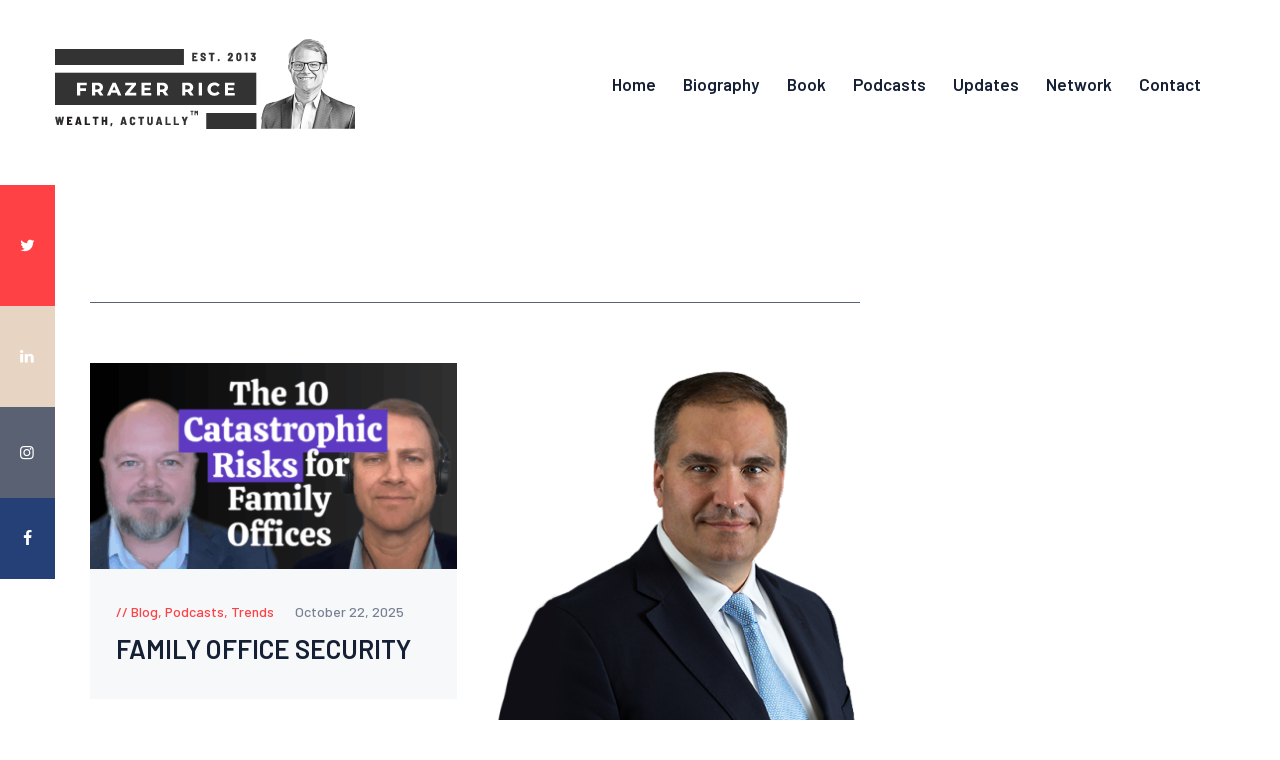

--- FILE ---
content_type: text/html; charset=UTF-8
request_url: https://frazerrice.com/tag/security/
body_size: 18700
content:
<!DOCTYPE html>
<html lang="en-US" class="no-js
									 scheme_default										">
<head>
			<meta charset="UTF-8">
		<meta name="viewport" content="width=device-width, initial-scale=1, maximum-scale=1">
		<meta name="format-detection" content="telephone=no">
		<link rel="profile" href="//gmpg.org/xfn/11">
		<link rel="pingback" href="https://frazerrice.com/xmlrpc.php">
		<meta name='robots' content='index, follow, max-image-preview:large, max-snippet:-1, max-video-preview:-1' />

	<!-- This site is optimized with the Yoast SEO plugin v26.6 - https://yoast.com/wordpress/plugins/seo/ -->
	<title>security Archives - Frazer Rice</title>
	<link rel="canonical" href="https://frazerrice.com/tag/security/" />
	<meta property="og:locale" content="en_US" />
	<meta property="og:type" content="article" />
	<meta property="og:title" content="security Archives - Frazer Rice" />
	<meta property="og:url" content="https://frazerrice.com/tag/security/" />
	<meta property="og:site_name" content="Frazer Rice" />
	<meta name="twitter:card" content="summary_large_image" />
	<meta name="twitter:site" content="@frazerrice" />
	<script type="application/ld+json" class="yoast-schema-graph">{"@context":"https://schema.org","@graph":[{"@type":"CollectionPage","@id":"https://frazerrice.com/tag/security/","url":"https://frazerrice.com/tag/security/","name":"security Archives - Frazer Rice","isPartOf":{"@id":"https://frazerrice.com/#website"},"primaryImageOfPage":{"@id":"https://frazerrice.com/tag/security/#primaryimage"},"image":{"@id":"https://frazerrice.com/tag/security/#primaryimage"},"thumbnailUrl":"https://frazerrice.com/wp-content/uploads/2025/10/generated-image-2.png","breadcrumb":{"@id":"https://frazerrice.com/tag/security/#breadcrumb"},"inLanguage":"en-US"},{"@type":"ImageObject","inLanguage":"en-US","@id":"https://frazerrice.com/tag/security/#primaryimage","url":"https://frazerrice.com/wp-content/uploads/2025/10/generated-image-2.png","contentUrl":"https://frazerrice.com/wp-content/uploads/2025/10/generated-image-2.png","width":1280,"height":720,"caption":"Ed Marshall, CEO of Presage Global, discusses family office security"},{"@type":"BreadcrumbList","@id":"https://frazerrice.com/tag/security/#breadcrumb","itemListElement":[{"@type":"ListItem","position":1,"name":"Home","item":"https://frazerrice.com/"},{"@type":"ListItem","position":2,"name":"security"}]},{"@type":"WebSite","@id":"https://frazerrice.com/#website","url":"https://frazerrice.com/","name":"Frazer Rice","description":"Common Sense Thinking in a Complex World","publisher":{"@id":"https://frazerrice.com/#/schema/person/853605bd827af03fc533140d7b56904d"},"potentialAction":[{"@type":"SearchAction","target":{"@type":"EntryPoint","urlTemplate":"https://frazerrice.com/?s={search_term_string}"},"query-input":{"@type":"PropertyValueSpecification","valueRequired":true,"valueName":"search_term_string"}}],"inLanguage":"en-US"},{"@type":["Person","Organization"],"@id":"https://frazerrice.com/#/schema/person/853605bd827af03fc533140d7b56904d","name":"Frazer Rice","image":{"@type":"ImageObject","inLanguage":"en-US","@id":"https://frazerrice.com/#/schema/person/image/","url":"https://frazerrice.com/wp-content/uploads/2024/02/frazer-rice-logo-with-headshot-300.png","contentUrl":"https://frazerrice.com/wp-content/uploads/2024/02/frazer-rice-logo-with-headshot-300.png","width":300,"height":80,"caption":"Frazer Rice"},"logo":{"@id":"https://frazerrice.com/#/schema/person/image/"},"description":"Family Office, T&amp;E, Wealth &amp; Trustee Consulting, \"Wealth Actually\" 📕 Book &amp; 🎙️Podcast. Golf/Horror/Comic Book/'80s Fan.","sameAs":["http://www.frazerrice.com","https://www.facebook.com/frazerrice/","https://www.instagram.com/frazer.rice/","https://www.linkedin.com/in/frazer-rice-3392b63/","https://x.com/frazerrice","https://www.youtube.com/channel/UCmT4h3AOdAAfpjVRXhehjOg"]}]}</script>
	<!-- / Yoast SEO plugin. -->


<link rel='dns-prefetch' href='//fonts.googleapis.com' />
<meta property="og:site_name" content="Frazer Rice" />
			<meta property="og:description" content="Common Sense Thinking in a Complex World" />
			<meta property="og:type" content="website" />				<meta property="og:image" content="//frazerrice.com/wp-content/uploads/2024/02/frazer-rice-logo-with-headshot-300.png" />
				<style id='wp-img-auto-sizes-contain-inline-css' type='text/css'>
img:is([sizes=auto i],[sizes^="auto," i]){contain-intrinsic-size:3000px 1500px}
/*# sourceURL=wp-img-auto-sizes-contain-inline-css */
</style>
<link property="stylesheet" rel='stylesheet' id='themerex-style-css' href='https://frazerrice.com/wp-content/plugins/gmasonry-related-posts/css/style.css?ver=6.9' type='text/css' media='all' />
<style id='wp-emoji-styles-inline-css' type='text/css'>

	img.wp-smiley, img.emoji {
		display: inline !important;
		border: none !important;
		box-shadow: none !important;
		height: 1em !important;
		width: 1em !important;
		margin: 0 0.07em !important;
		vertical-align: -0.1em !important;
		background: none !important;
		padding: 0 !important;
	}
/*# sourceURL=wp-emoji-styles-inline-css */
</style>
<link property="stylesheet" rel='stylesheet' id='wp-block-library-css' href='https://frazerrice.com/wp-includes/css/dist/block-library/style.min.css?ver=6.9' type='text/css' media='all' />
<style id='classic-theme-styles-inline-css' type='text/css'>
/*! This file is auto-generated */
.wp-block-button__link{color:#fff;background-color:#32373c;border-radius:9999px;box-shadow:none;text-decoration:none;padding:calc(.667em + 2px) calc(1.333em + 2px);font-size:1.125em}.wp-block-file__button{background:#32373c;color:#fff;text-decoration:none}
/*# sourceURL=/wp-includes/css/classic-themes.min.css */
</style>
<style id='powerpress-player-block-style-inline-css' type='text/css'>


/*# sourceURL=https://frazerrice.com/wp-content/plugins/powerpress/blocks/player-block/build/style-index.css */
</style>
<style id='global-styles-inline-css' type='text/css'>
:root{--wp--preset--aspect-ratio--square: 1;--wp--preset--aspect-ratio--4-3: 4/3;--wp--preset--aspect-ratio--3-4: 3/4;--wp--preset--aspect-ratio--3-2: 3/2;--wp--preset--aspect-ratio--2-3: 2/3;--wp--preset--aspect-ratio--16-9: 16/9;--wp--preset--aspect-ratio--9-16: 9/16;--wp--preset--color--black: #000000;--wp--preset--color--cyan-bluish-gray: #abb8c3;--wp--preset--color--white: #ffffff;--wp--preset--color--pale-pink: #f78da7;--wp--preset--color--vivid-red: #cf2e2e;--wp--preset--color--luminous-vivid-orange: #ff6900;--wp--preset--color--luminous-vivid-amber: #fcb900;--wp--preset--color--light-green-cyan: #7bdcb5;--wp--preset--color--vivid-green-cyan: #00d084;--wp--preset--color--pale-cyan-blue: #8ed1fc;--wp--preset--color--vivid-cyan-blue: #0693e3;--wp--preset--color--vivid-purple: #9b51e0;--wp--preset--color--bg-color: #ffffff;--wp--preset--color--bd-color: #ededed;--wp--preset--color--text: #596172;--wp--preset--color--text-dark: #152035;--wp--preset--color--text-light: #788193;--wp--preset--color--text-link: #fd4145;--wp--preset--color--text-hover: #e32e32;--wp--preset--color--text-link-2: #244076;--wp--preset--color--text-hover-2: #19315f;--wp--preset--color--text-link-3: #ddb837;--wp--preset--color--text-hover-3: #eec432;--wp--preset--gradient--vivid-cyan-blue-to-vivid-purple: linear-gradient(135deg,rgb(6,147,227) 0%,rgb(155,81,224) 100%);--wp--preset--gradient--light-green-cyan-to-vivid-green-cyan: linear-gradient(135deg,rgb(122,220,180) 0%,rgb(0,208,130) 100%);--wp--preset--gradient--luminous-vivid-amber-to-luminous-vivid-orange: linear-gradient(135deg,rgb(252,185,0) 0%,rgb(255,105,0) 100%);--wp--preset--gradient--luminous-vivid-orange-to-vivid-red: linear-gradient(135deg,rgb(255,105,0) 0%,rgb(207,46,46) 100%);--wp--preset--gradient--very-light-gray-to-cyan-bluish-gray: linear-gradient(135deg,rgb(238,238,238) 0%,rgb(169,184,195) 100%);--wp--preset--gradient--cool-to-warm-spectrum: linear-gradient(135deg,rgb(74,234,220) 0%,rgb(151,120,209) 20%,rgb(207,42,186) 40%,rgb(238,44,130) 60%,rgb(251,105,98) 80%,rgb(254,248,76) 100%);--wp--preset--gradient--blush-light-purple: linear-gradient(135deg,rgb(255,206,236) 0%,rgb(152,150,240) 100%);--wp--preset--gradient--blush-bordeaux: linear-gradient(135deg,rgb(254,205,165) 0%,rgb(254,45,45) 50%,rgb(107,0,62) 100%);--wp--preset--gradient--luminous-dusk: linear-gradient(135deg,rgb(255,203,112) 0%,rgb(199,81,192) 50%,rgb(65,88,208) 100%);--wp--preset--gradient--pale-ocean: linear-gradient(135deg,rgb(255,245,203) 0%,rgb(182,227,212) 50%,rgb(51,167,181) 100%);--wp--preset--gradient--electric-grass: linear-gradient(135deg,rgb(202,248,128) 0%,rgb(113,206,126) 100%);--wp--preset--gradient--midnight: linear-gradient(135deg,rgb(2,3,129) 0%,rgb(40,116,252) 100%);--wp--preset--font-size--small: 13px;--wp--preset--font-size--medium: 20px;--wp--preset--font-size--large: 36px;--wp--preset--font-size--x-large: 42px;--wp--preset--spacing--20: 0.44rem;--wp--preset--spacing--30: 0.67rem;--wp--preset--spacing--40: 1rem;--wp--preset--spacing--50: 1.5rem;--wp--preset--spacing--60: 2.25rem;--wp--preset--spacing--70: 3.38rem;--wp--preset--spacing--80: 5.06rem;--wp--preset--shadow--natural: 6px 6px 9px rgba(0, 0, 0, 0.2);--wp--preset--shadow--deep: 12px 12px 50px rgba(0, 0, 0, 0.4);--wp--preset--shadow--sharp: 6px 6px 0px rgba(0, 0, 0, 0.2);--wp--preset--shadow--outlined: 6px 6px 0px -3px rgb(255, 255, 255), 6px 6px rgb(0, 0, 0);--wp--preset--shadow--crisp: 6px 6px 0px rgb(0, 0, 0);}:where(.is-layout-flex){gap: 0.5em;}:where(.is-layout-grid){gap: 0.5em;}body .is-layout-flex{display: flex;}.is-layout-flex{flex-wrap: wrap;align-items: center;}.is-layout-flex > :is(*, div){margin: 0;}body .is-layout-grid{display: grid;}.is-layout-grid > :is(*, div){margin: 0;}:where(.wp-block-columns.is-layout-flex){gap: 2em;}:where(.wp-block-columns.is-layout-grid){gap: 2em;}:where(.wp-block-post-template.is-layout-flex){gap: 1.25em;}:where(.wp-block-post-template.is-layout-grid){gap: 1.25em;}.has-black-color{color: var(--wp--preset--color--black) !important;}.has-cyan-bluish-gray-color{color: var(--wp--preset--color--cyan-bluish-gray) !important;}.has-white-color{color: var(--wp--preset--color--white) !important;}.has-pale-pink-color{color: var(--wp--preset--color--pale-pink) !important;}.has-vivid-red-color{color: var(--wp--preset--color--vivid-red) !important;}.has-luminous-vivid-orange-color{color: var(--wp--preset--color--luminous-vivid-orange) !important;}.has-luminous-vivid-amber-color{color: var(--wp--preset--color--luminous-vivid-amber) !important;}.has-light-green-cyan-color{color: var(--wp--preset--color--light-green-cyan) !important;}.has-vivid-green-cyan-color{color: var(--wp--preset--color--vivid-green-cyan) !important;}.has-pale-cyan-blue-color{color: var(--wp--preset--color--pale-cyan-blue) !important;}.has-vivid-cyan-blue-color{color: var(--wp--preset--color--vivid-cyan-blue) !important;}.has-vivid-purple-color{color: var(--wp--preset--color--vivid-purple) !important;}.has-black-background-color{background-color: var(--wp--preset--color--black) !important;}.has-cyan-bluish-gray-background-color{background-color: var(--wp--preset--color--cyan-bluish-gray) !important;}.has-white-background-color{background-color: var(--wp--preset--color--white) !important;}.has-pale-pink-background-color{background-color: var(--wp--preset--color--pale-pink) !important;}.has-vivid-red-background-color{background-color: var(--wp--preset--color--vivid-red) !important;}.has-luminous-vivid-orange-background-color{background-color: var(--wp--preset--color--luminous-vivid-orange) !important;}.has-luminous-vivid-amber-background-color{background-color: var(--wp--preset--color--luminous-vivid-amber) !important;}.has-light-green-cyan-background-color{background-color: var(--wp--preset--color--light-green-cyan) !important;}.has-vivid-green-cyan-background-color{background-color: var(--wp--preset--color--vivid-green-cyan) !important;}.has-pale-cyan-blue-background-color{background-color: var(--wp--preset--color--pale-cyan-blue) !important;}.has-vivid-cyan-blue-background-color{background-color: var(--wp--preset--color--vivid-cyan-blue) !important;}.has-vivid-purple-background-color{background-color: var(--wp--preset--color--vivid-purple) !important;}.has-black-border-color{border-color: var(--wp--preset--color--black) !important;}.has-cyan-bluish-gray-border-color{border-color: var(--wp--preset--color--cyan-bluish-gray) !important;}.has-white-border-color{border-color: var(--wp--preset--color--white) !important;}.has-pale-pink-border-color{border-color: var(--wp--preset--color--pale-pink) !important;}.has-vivid-red-border-color{border-color: var(--wp--preset--color--vivid-red) !important;}.has-luminous-vivid-orange-border-color{border-color: var(--wp--preset--color--luminous-vivid-orange) !important;}.has-luminous-vivid-amber-border-color{border-color: var(--wp--preset--color--luminous-vivid-amber) !important;}.has-light-green-cyan-border-color{border-color: var(--wp--preset--color--light-green-cyan) !important;}.has-vivid-green-cyan-border-color{border-color: var(--wp--preset--color--vivid-green-cyan) !important;}.has-pale-cyan-blue-border-color{border-color: var(--wp--preset--color--pale-cyan-blue) !important;}.has-vivid-cyan-blue-border-color{border-color: var(--wp--preset--color--vivid-cyan-blue) !important;}.has-vivid-purple-border-color{border-color: var(--wp--preset--color--vivid-purple) !important;}.has-vivid-cyan-blue-to-vivid-purple-gradient-background{background: var(--wp--preset--gradient--vivid-cyan-blue-to-vivid-purple) !important;}.has-light-green-cyan-to-vivid-green-cyan-gradient-background{background: var(--wp--preset--gradient--light-green-cyan-to-vivid-green-cyan) !important;}.has-luminous-vivid-amber-to-luminous-vivid-orange-gradient-background{background: var(--wp--preset--gradient--luminous-vivid-amber-to-luminous-vivid-orange) !important;}.has-luminous-vivid-orange-to-vivid-red-gradient-background{background: var(--wp--preset--gradient--luminous-vivid-orange-to-vivid-red) !important;}.has-very-light-gray-to-cyan-bluish-gray-gradient-background{background: var(--wp--preset--gradient--very-light-gray-to-cyan-bluish-gray) !important;}.has-cool-to-warm-spectrum-gradient-background{background: var(--wp--preset--gradient--cool-to-warm-spectrum) !important;}.has-blush-light-purple-gradient-background{background: var(--wp--preset--gradient--blush-light-purple) !important;}.has-blush-bordeaux-gradient-background{background: var(--wp--preset--gradient--blush-bordeaux) !important;}.has-luminous-dusk-gradient-background{background: var(--wp--preset--gradient--luminous-dusk) !important;}.has-pale-ocean-gradient-background{background: var(--wp--preset--gradient--pale-ocean) !important;}.has-electric-grass-gradient-background{background: var(--wp--preset--gradient--electric-grass) !important;}.has-midnight-gradient-background{background: var(--wp--preset--gradient--midnight) !important;}.has-small-font-size{font-size: var(--wp--preset--font-size--small) !important;}.has-medium-font-size{font-size: var(--wp--preset--font-size--medium) !important;}.has-large-font-size{font-size: var(--wp--preset--font-size--large) !important;}.has-x-large-font-size{font-size: var(--wp--preset--font-size--x-large) !important;}
:where(.wp-block-post-template.is-layout-flex){gap: 1.25em;}:where(.wp-block-post-template.is-layout-grid){gap: 1.25em;}
:where(.wp-block-term-template.is-layout-flex){gap: 1.25em;}:where(.wp-block-term-template.is-layout-grid){gap: 1.25em;}
:where(.wp-block-columns.is-layout-flex){gap: 2em;}:where(.wp-block-columns.is-layout-grid){gap: 2em;}
:root :where(.wp-block-pullquote){font-size: 1.5em;line-height: 1.6;}
/*# sourceURL=global-styles-inline-css */
</style>
<link property="stylesheet" rel='stylesheet' id='contact-form-7-css' href='https://frazerrice.com/wp-content/plugins/contact-form-7/includes/css/styles.css?ver=6.1.4' type='text/css' media='all' />
<link property="stylesheet" rel='stylesheet' id='trx_addons-icons-css' href='https://frazerrice.com/wp-content/plugins/trx_addons/css/font-icons/css/trx_addons_icons-embedded.css' type='text/css' media='all' />
<link property="stylesheet" rel='stylesheet' id='jquery-swiper-css' href='https://frazerrice.com/wp-content/plugins/trx_addons/js/swiper/swiper.min.css' type='text/css' media='all' />
<link property="stylesheet" rel='stylesheet' id='magnific-popup-css' href='https://frazerrice.com/wp-content/plugins/trx_addons/js/magnific/magnific-popup.min.css' type='text/css' media='all' />
<link property="stylesheet" rel='stylesheet' id='trx_addons-css' href='https://frazerrice.com/wp-content/plugins/trx_addons/css/trx_addons.css' type='text/css' media='all' />
<link property="stylesheet" rel='stylesheet' id='trx_addons-animation-css' href='https://frazerrice.com/wp-content/plugins/trx_addons/css/trx_addons.animation.css' type='text/css' media='all' />
<link property="stylesheet" rel='stylesheet' id='gutentype-font-google_fonts-css' href='//fonts.googleapis.com/css?family=Barlow:300,300i,400,400i,500,500i,600,600i,700,700i,800%7CLora:400,400i,700,700i&#038;subset=latin,latin-ext' type='text/css' media='all' />
<link property="stylesheet" rel='stylesheet' id='fontello-icons-css' href='https://frazerrice.com/wp-content/themes/gutentype/css/font-icons/css/fontello-embedded.css' type='text/css' media='all' />
<link property="stylesheet" rel='stylesheet' id='gutentype-main-css' href='https://frazerrice.com/wp-content/themes/gutentype/style.css' type='text/css' media='all' />
<link property="stylesheet" rel='stylesheet' id='gutentype-custom-css' href='https://frazerrice.com/wp-content/themes/gutentype/css/__custom.css' type='text/css' media='all' />
<link property="stylesheet" rel='stylesheet' id='gutentype-color-default-css' href='https://frazerrice.com/wp-content/themes/gutentype/css/__colors_default.css' type='text/css' media='all' />
<link property="stylesheet" rel='stylesheet' id='gutentype-color-dark-css' href='https://frazerrice.com/wp-content/themes/gutentype/css/__colors_dark.css' type='text/css' media='all' />
<link property="stylesheet" rel='stylesheet' id='gutentype-color-extra-css' href='https://frazerrice.com/wp-content/themes/gutentype/css/__colors_extra.css' type='text/css' media='all' />
<link property="stylesheet" rel='stylesheet' id='mediaelement-css' href='https://frazerrice.com/wp-includes/js/mediaelement/mediaelementplayer-legacy.min.css?ver=4.2.17' type='text/css' media='all' />
<link property="stylesheet" rel='stylesheet' id='wp-mediaelement-css' href='https://frazerrice.com/wp-includes/js/mediaelement/wp-mediaelement.min.css?ver=6.9' type='text/css' media='all' />
<link property="stylesheet" rel='stylesheet' id='trx_addons-responsive-css' href='https://frazerrice.com/wp-content/plugins/trx_addons/css/trx_addons.responsive.css' type='text/css' media='all' />
<link property="stylesheet" rel='stylesheet' id='gutentype-responsive-css' href='https://frazerrice.com/wp-content/themes/gutentype/css/responsive.css' type='text/css' media='all' />
<script type="text/javascript" src="https://frazerrice.com/wp-includes/js/jquery/jquery.min.js?ver=3.7.1" id="jquery-core-js"></script>
<script type="text/javascript" src="https://frazerrice.com/wp-includes/js/jquery/jquery-migrate.min.js?ver=3.4.1" id="jquery-migrate-js"></script>
<link rel="https://api.w.org/" href="https://frazerrice.com/wp-json/" /><link rel="alternate" title="JSON" type="application/json" href="https://frazerrice.com/wp-json/wp/v2/tags/252" /><link rel="EditURI" type="application/rsd+xml" title="RSD" href="https://frazerrice.com/xmlrpc.php?rsd" />
<meta name="generator" content="WordPress 6.9" />
            <script type="text/javascript"><!--
                                function powerpress_pinw(pinw_url){window.open(pinw_url, 'PowerPressPlayer','toolbar=0,status=0,resizable=1,width=460,height=320');	return false;}
                //-->

                // tabnab protection
                window.addEventListener('load', function () {
                    // make all links have rel="noopener noreferrer"
                    document.querySelectorAll('a[target="_blank"]').forEach(link => {
                        link.setAttribute('rel', 'noopener noreferrer');
                    });
                });
            </script>
            <meta name="generator" content="Elementor 3.33.4; features: additional_custom_breakpoints; settings: css_print_method-internal, google_font-enabled, font_display-swap">
<style type="text/css">.recentcomments a{display:inline !important;padding:0 !important;margin:0 !important;}</style>
<style type="text/css" xmlns="http://www.w3.org/1999/html">

/*
PowerPress subscribe sidebar widget
*/
.widget-area .widget_powerpress_subscribe h2,
.widget-area .widget_powerpress_subscribe h3,
.widget-area .widget_powerpress_subscribe h4,
.widget_powerpress_subscribe h2,
.widget_powerpress_subscribe h3,
.widget_powerpress_subscribe h4 {
	margin-bottom: 0;
	padding-bottom: 0;
}
</style>
			<style>
				.e-con.e-parent:nth-of-type(n+4):not(.e-lazyloaded):not(.e-no-lazyload),
				.e-con.e-parent:nth-of-type(n+4):not(.e-lazyloaded):not(.e-no-lazyload) * {
					background-image: none !important;
				}
				@media screen and (max-height: 1024px) {
					.e-con.e-parent:nth-of-type(n+3):not(.e-lazyloaded):not(.e-no-lazyload),
					.e-con.e-parent:nth-of-type(n+3):not(.e-lazyloaded):not(.e-no-lazyload) * {
						background-image: none !important;
					}
				}
				@media screen and (max-height: 640px) {
					.e-con.e-parent:nth-of-type(n+2):not(.e-lazyloaded):not(.e-no-lazyload),
					.e-con.e-parent:nth-of-type(n+2):not(.e-lazyloaded):not(.e-no-lazyload) * {
						background-image: none !important;
					}
				}
			</style>
			<link rel="icon" href="https://frazerrice.com/wp-content/uploads/2024/02/cropped-frazer-rice-favicon-32x32.jpg" sizes="32x32" />
<link rel="icon" href="https://frazerrice.com/wp-content/uploads/2024/02/cropped-frazer-rice-favicon-192x192.jpg" sizes="192x192" />
<link rel="apple-touch-icon" href="https://frazerrice.com/wp-content/uploads/2024/02/cropped-frazer-rice-favicon-180x180.jpg" />
<meta name="msapplication-TileImage" content="https://frazerrice.com/wp-content/uploads/2024/02/cropped-frazer-rice-favicon-270x270.jpg" />
		<style type="text/css" id="wp-custom-css">
			.widgets_below_content_wrap, .widgets_below_page_wrap {
    font-size: 1em;
    margin-top: 7em;
    margin-bottom: 7em;
}
.sidebar_elementor .sc_recent_news .post_item.post_layout_news-announce .post_featured .post_info .post_categories, .sidebar .sc_recent_news .post_item.post_layout_news-announce .post_featured .post_info .post_categories {
    display: none;
}

.sidebar_elementor .sc_recent_news.sc_recent_news_style_news-announce .post_item .post_featured .post_meta, .sidebar .sc_recent_news.sc_recent_news_style_news-announce .post_item .post_featured .post_meta {
    display: none;
}

.top_panel {
    position: relative;
    z-index: 8000;
    padding: 0.01px 0px 60px 0;
    background-position: center;
    background-repeat: no-repeat;
    background-size: cover;
}

body.body_style_wide:not(.expand_content) [class*="content_wrap"]>.content, body.body_style_boxed:not(.expand_content) [class*="content_wrap"]>.content {
    width: 770px;
    border-top: 1px solid #596172;
    padding-top: 60px;
}

#powerpress_subscribe-2 {
	margin-top: 1rem !important;
}

.elementor-3133 .elementor-element.elementor-element-f0ad9f6 {
    margin-top: -100px;
    margin-bottom: 0px;
    padding: 0px 40px 0px 40px;
    z-index: 8000;
}

.breadcrumbs .breadcrumbs_item {
    font-family: Barlow, sans-serif;
	font-weight: 600;
}

.content_wrap form.mc4wp-form label a {
    color: #fd4145;
	  font-weight: 600;
}

.content_wrap form.mc4wp-form label {
    font-size: 14px;
    color: #000000;
}

.mc4wp-form .title {
    font-size: 1.8em;
    font-weight: 600;
    letter-spacing: 0;
    padding-top: 10px;
    line-height: 1.075em;
}

#mc4wp-form-1 input[type="email"] {
    color: #596172 !important;
}		</style>
		</head>

<body class="archive tag tag-security tag-252 wp-custom-logo wp-theme-gutentype ua_chrome body_tag scheme_default blog_mode_blog body_style_wide  is_stream blog_style_masonry_2 sidebar_show sidebar_right trx_addons_present header_type_custom header_style_header-custom-3142 header_position_default menu_style_top no_layout elementor-default elementor-kit-2117">
		
	<div class="body_wrap">
                <div id="container" class="page_wrap ">
			<header class="top_panel top_panel_custom top_panel_custom_3142 top_panel_custom_header-black				 without_bg_image">
	<style>.elementor-3142 .elementor-element.elementor-element-ae88e4b > .elementor-container > .elementor-column > .elementor-widget-wrap{align-content:center;align-items:center;}.elementor-3142 .elementor-element.elementor-element-ae88e4b > .elementor-container{text-align:right;}.elementor-3142 .elementor-element.elementor-element-cff2bd3 > .elementor-widget-wrap > .elementor-widget:not(.elementor-widget__width-auto):not(.elementor-widget__width-initial):not(:last-child):not(.elementor-absolute){margin-bottom:0px;}.elementor-3142 .elementor-element.elementor-element-cff2bd3 > .elementor-element-populated{margin:0px 0px 0px 0px;--e-column-margin-right:0px;--e-column-margin-left:0px;}.elementor-3142 .elementor-element.elementor-element-09f148d > .elementor-widget-container{margin:0px 0px 0px 0px;padding:0px 0px 0px 0px;}.elementor-3142 .elementor-element.elementor-element-09f148d .logo_image{max-height:200px !important;}.elementor-3142 .elementor-element.elementor-element-f7c3aa6.elementor-column > .elementor-widget-wrap{justify-content:space-evenly;}.elementor-3142 .elementor-element.elementor-element-f7c3aa6 > .elementor-widget-wrap > .elementor-widget:not(.elementor-widget__width-auto):not(.elementor-widget__width-initial):not(:last-child):not(.elementor-absolute){margin-bottom:0px;}.elementor-3142 .elementor-element.elementor-element-f7c3aa6 > .elementor-element-populated{text-align:left;margin:0px 0px 0px 0px;--e-column-margin-right:0px;--e-column-margin-left:0px;}.elementor-3142 .elementor-element.elementor-element-76189a0.elementor-column > .elementor-widget-wrap{justify-content:flex-end;}.elementor-3142 .elementor-element.elementor-element-76189a0 > .elementor-widget-wrap > .elementor-widget:not(.elementor-widget__width-auto):not(.elementor-widget__width-initial):not(:last-child):not(.elementor-absolute){margin-bottom:0px;}.elementor-3142 .elementor-element.elementor-element-f9bd500 > .elementor-widget-container{margin:0px 0px 0px 0px;padding:0px 0px 0px 0px;}@media(max-width:1024px){.elementor-3142 .elementor-element.elementor-element-f7c3aa6.elementor-column > .elementor-widget-wrap{justify-content:flex-end;}.elementor-3142 .elementor-element.elementor-element-f9bd500 > .elementor-widget-container{margin:0px 0px 0px 0px;padding:0px 0px 0px 0px;}}@media(min-width:768px){.elementor-3142 .elementor-element.elementor-element-cff2bd3{width:33%;}.elementor-3142 .elementor-element.elementor-element-f7c3aa6{width:67%;}.elementor-3142 .elementor-element.elementor-element-76189a0{width:100%;}}@media(max-width:1024px) and (min-width:768px){.elementor-3142 .elementor-element.elementor-element-cff2bd3{width:30%;}.elementor-3142 .elementor-element.elementor-element-f7c3aa6{width:70%;}}@media(max-width:767px){.elementor-3142 .elementor-element.elementor-element-cff2bd3{width:70%;}.elementor-3142 .elementor-element.elementor-element-f7c3aa6{width:30%;}}</style>		<div data-elementor-type="wp-post" data-elementor-id="3142" class="elementor elementor-3142" data-elementor-post-type="cpt_layouts">
						<section class="elementor-section elementor-top-section elementor-element elementor-element-ae88e4b sc_layouts_row sc_layouts_row_type_compact elementor-section-content-middle elementor-section-stretched elementor-section-boxed elementor-section-height-default elementor-section-height-default" data-id="ae88e4b" data-element_type="section" data-settings="{&quot;stretch_section&quot;:&quot;section-stretched&quot;}">
						<div class="elementor-container elementor-column-gap-extended">
					<div class="elementor-column elementor-col-50 elementor-top-column elementor-element elementor-element-cff2bd3 sc_layouts_column sc_layouts_column_align_left sc_layouts_column_icons_position_left" data-id="cff2bd3" data-element_type="column">
			<div class="elementor-widget-wrap elementor-element-populated">
						<div class="sc_layouts_item elementor-element elementor-element-09f148d elementor-widget elementor-widget-trx_sc_layouts_logo" data-id="09f148d" data-element_type="widget" data-widget_type="trx_sc_layouts_logo.default">
				<div class="elementor-widget-container">
					<a href="https://frazerrice.com/" id="trx_sc_layouts_logo_28853942" class="sc_layouts_logo sc_layouts_logo_default"><img class="logo_image trx_addons_inline_271221273"
					src="//frazerrice.com/wp-content/uploads/2021/01/frazer-rice-logo-with-headshot-2-300.png"
											srcset="//frazerrice.com/wp-content/uploads/2021/01/frazer-rice-logo-with-headshot-2-600.png 2x"
											alt="Frazer Rice" width="300" height="90"></a><!-- /.sc_layouts_logo -->				</div>
				</div>
					</div>
		</div>
				<div class="elementor-column elementor-col-50 elementor-top-column elementor-element elementor-element-f7c3aa6 sc_layouts_column_icons_position_left" data-id="f7c3aa6" data-element_type="column">
			<div class="elementor-widget-wrap elementor-element-populated">
						<section class="elementor-section elementor-inner-section elementor-element elementor-element-d6e33e1 elementor-section-boxed elementor-section-height-default elementor-section-height-default" data-id="d6e33e1" data-element_type="section">
						<div class="elementor-container elementor-column-gap-default">
					<div class="elementor-column elementor-col-100 elementor-inner-column elementor-element elementor-element-76189a0 sc_layouts_column sc_layouts_column_align_right sc_layouts_column_icons_position_left" data-id="76189a0" data-element_type="column">
			<div class="elementor-widget-wrap elementor-element-populated">
						<div class="sc_layouts_item elementor-element elementor-element-f9bd500 elementor-widget elementor-widget-trx_sc_layouts_menu" data-id="f9bd500" data-element_type="widget" data-widget_type="trx_sc_layouts_menu.default">
				<div class="elementor-widget-container">
					<nav class="sc_layouts_menu sc_layouts_menu_default sc_layouts_menu_dir_horizontal menu_hover_fade hide_on_mobile" id="trx_sc_layouts_menu_1450537363" data-animation-in="fadeIn" data-animation-out="fadeOut"		><ul id="menu_main" class="sc_layouts_menu_nav menu_main_nav"><li id="menu-item-10072" class="menu-item menu-item-type-post_type menu-item-object-page menu-item-home menu-item-10072"><a href="https://frazerrice.com/"><span>Home</span></a></li><li id="menu-item-11107" class="menu-item menu-item-type-post_type menu-item-object-page menu-item-11107"><a href="https://frazerrice.com/biography/"><span>Biography</span></a></li><li id="menu-item-11168" class="menu-item menu-item-type-post_type menu-item-object-page menu-item-11168"><a href="https://frazerrice.com/book-wealth-actually/"><span>Book</span></a></li><li id="menu-item-11452" class="menu-item menu-item-type-post_type menu-item-object-page menu-item-11452"><a href="https://frazerrice.com/podcasts/"><span>Podcasts</span></a></li><li id="menu-item-11451" class="menu-item menu-item-type-post_type menu-item-object-page menu-item-11451"><a href="https://frazerrice.com/updates/"><span>Updates</span></a></li><li id="menu-item-11528" class="menu-item menu-item-type-post_type menu-item-object-page menu-item-11528"><a href="https://frazerrice.com/network/"><span>Network</span></a></li><li id="menu-item-11518" class="menu-item menu-item-type-post_type menu-item-object-page menu-item-11518"><a href="https://frazerrice.com/contact/"><span>Contact</span></a></li></ul></nav><!-- /.sc_layouts_menu --><div class="sc_layouts_iconed_text sc_layouts_menu_mobile_button">
		<a class="sc_layouts_item_link sc_layouts_iconed_text_link" href="#">
			<span class="sc_layouts_item_icon sc_layouts_iconed_text_icon trx_addons_icon-menu"></span>
		</a>
	</div>				</div>
				</div>
					</div>
		</div>
					</div>
		</section>
					</div>
		</div>
					</div>
		</section>
				</div>
		</header>
<div class="menu_mobile_overlay"></div>
<div class="menu_mobile menu_mobile_narrow">
	<div class="menu_mobile_inner">
		<a class="menu_mobile_close icon-cancel"></a>
		<a class="sc_layouts_logo" href="https://frazerrice.com/">
		<img src="//frazerrice.com/wp-content/uploads/2024/02/frazer-rice-logo-with-headshot-300.png" alt="" width="300" height="80">	</a>
	<nav itemscope itemtype="//schema.org/SiteNavigationElement" class="menu_mobile_nav_area"><ul id="menu_mobile" class=" menu_mobile_nav"><li id="menu_mobile-item-10064" class="menu-item menu-item-type-post_type menu-item-object-page menu-item-home menu-item-10064"><a href="https://frazerrice.com/"><span>Home</span></a></li><li id="menu_mobile-item-11106" class="menu-item menu-item-type-post_type menu-item-object-page menu-item-11106"><a href="https://frazerrice.com/biography/"><span>Biography</span></a></li><li id="menu_mobile-item-11170" class="menu-item menu-item-type-post_type menu-item-object-page menu-item-11170"><a href="https://frazerrice.com/book-wealth-actually/"><span>Book</span></a></li><li id="menu_mobile-item-11448" class="menu-item menu-item-type-post_type menu-item-object-page menu-item-11448"><a href="https://frazerrice.com/podcasts/"><span>Podcasts</span></a></li><li id="menu_mobile-item-11447" class="menu-item menu-item-type-post_type menu-item-object-page menu-item-11447"><a href="https://frazerrice.com/updates/"><span>Updates</span></a></li><li id="menu_mobile-item-11526" class="menu-item menu-item-type-post_type menu-item-object-page menu-item-11526"><a href="https://frazerrice.com/network/"><span>Network</span></a></li><li id="menu_mobile-item-11521" class="menu-item menu-item-type-post_type menu-item-object-page menu-item-11521"><a href="https://frazerrice.com/contact/"><span>Contact</span></a></li></ul></nav><div class="socials_mobile"><a target="_blank" href="https://twitter.com/frazerrice" class="social_item social_item_style_icons sc_icon_type_icons social_item_type_icons"><span class="social_icon social_icon_twitter"><span class="icon-twitter"></span></span></a><a target="_blank" href="https://www.linkedin.com/in/frazer-rice-3392b63/" class="social_item social_item_style_icons sc_icon_type_icons social_item_type_icons"><span class="social_icon social_icon_linkedin"><span class="icon-linkedin"></span></span></a><a target="_blank" href="https://www.instagram.com/frazer.rice/" class="social_item social_item_style_icons sc_icon_type_icons social_item_type_icons"><span class="social_icon social_icon_instagram"><span class="icon-instagram"></span></span></a><a target="_blank" href="https://www.facebook.com/frazerrice" class="social_item social_item_style_icons sc_icon_type_icons social_item_type_icons"><span class="social_icon social_icon_facebook"><span class="icon-facebook"></span></span></a></div>	</div>
</div>

			<div class="page_content_wrap
            
            ">



                

								<div class="content_wrap">
				


					<div class="content">
								<div class="posts_container masonry_wrap">
		<div class="
masonry_item masonry_item-1_2"><article id="post-13571"
	class="post_item post_format_standard post_layout_classic post_layout_classic_2 post_layout_masonry post_layout_masonry_2 post-13571 post type-post status-publish format-standard has-post-thumbnail hentry category-blog category-podcasts category-trends tag-cybersecurity tag-family-wealth tag-security tag-wealth tag-wealth-management" data-animation="animated fadeInUp normal"	>
	<div class="post_featured with_thumb hover_simple"><img fetchpriority="high" width="370" height="208" src="https://frazerrice.com/wp-content/uploads/2025/10/generated-image-2-370x208.png" class="attachment-gutentype-thumb-masonry size-gutentype-thumb-masonry wp-post-image" alt="Family Office Security" decoding="async" srcset="https://frazerrice.com/wp-content/uploads/2025/10/generated-image-2-370x208.png 370w, https://frazerrice.com/wp-content/uploads/2025/10/generated-image-2-300x169.png 300w, https://frazerrice.com/wp-content/uploads/2025/10/generated-image-2-1024x576.png 1024w, https://frazerrice.com/wp-content/uploads/2025/10/generated-image-2-768x432.png 768w, https://frazerrice.com/wp-content/uploads/2025/10/generated-image-2-1170x658.png 1170w, https://frazerrice.com/wp-content/uploads/2025/10/generated-image-2-972x546.png 972w, https://frazerrice.com/wp-content/uploads/2025/10/generated-image-2-760x428.png 760w, https://frazerrice.com/wp-content/uploads/2025/10/generated-image-2-270x152.png 270w, https://frazerrice.com/wp-content/uploads/2025/10/generated-image-2.png 1280w" sizes="(max-width: 370px) 100vw, 370px" />						<div class="mask"></div>
									<a href="https://frazerrice.com/family-office-security/"  aria-hidden="true" class="icons"></a>
			</div>		<div class="post_header entry-header">
					<div class="post_meta">
									<span class="post_meta_item post_categories"><a href="https://frazerrice.com/category/blog/" rel="category tag">Blog</a>, <a href="https://frazerrice.com/category/podcasts/" rel="category tag">Podcasts</a>, <a href="https://frazerrice.com/category/trends/" rel="category tag">Trends</a></span>
												<span class="post_meta_item post_date
														"
													>
															<a href="https://frazerrice.com/family-office-security/">
								October 22, 2025								</a>
														</span>
								</div><!-- .post_meta -->
		<h4 class="post_title entry-title"><a href="https://frazerrice.com/family-office-security/" rel="bookmark">FAMILY OFFICE SECURITY</a></h4>		</div><!-- .entry-header -->
		</article></div><div class="
masonry_item masonry_item-1_2"><article id="post-8219"
	class="post_item post_format_standard post_layout_classic post_layout_classic_2 post_layout_masonry post_layout_masonry_2 post-8219 post type-post status-publish format-standard has-post-thumbnail hentry category-entrepreneurs category-finance-and-economics category-financial-essentials category-podcasts category-politics-and-policy category-science-and-technology category-updates category-worth-reading-watching tag-cybersecurity tag-media tag-security tag-social-media tag-technology tag-wealth-management" data-animation="animated fadeInUp normal"	>
	<div class="post_featured with_thumb hover_simple"><img loading="lazy" width="370" height="370" src="https://frazerrice.com/wp-content/uploads/2020/12/ROT012-Bio_Photos_475x475_Ott-370x370.png" class="attachment-gutentype-thumb-masonry size-gutentype-thumb-masonry wp-post-image" alt="" decoding="async" srcset="https://frazerrice.com/wp-content/uploads/2020/12/ROT012-Bio_Photos_475x475_Ott-370x370.png 370w, https://frazerrice.com/wp-content/uploads/2020/12/ROT012-Bio_Photos_475x475_Ott-300x300.png 300w, https://frazerrice.com/wp-content/uploads/2020/12/ROT012-Bio_Photos_475x475_Ott-150x150.png 150w, https://frazerrice.com/wp-content/uploads/2020/12/ROT012-Bio_Photos_475x475_Ott-90x90.png 90w, https://frazerrice.com/wp-content/uploads/2020/12/ROT012-Bio_Photos_475x475_Ott.png 475w" sizes="(max-width: 370px) 100vw, 370px" />						<div class="mask"></div>
									<a href="https://frazerrice.com/ep-72-chris-ott/"  aria-hidden="true" class="icons"></a>
			</div>		<div class="post_header entry-header">
					<div class="post_meta">
									<span class="post_meta_item post_categories"><a href="https://frazerrice.com/category/entrepreneurs/" rel="category tag">Entrepreneurs</a>, <a href="https://frazerrice.com/category/finance-and-economics/" rel="category tag">Finance &amp; Economics</a>, <a href="https://frazerrice.com/category/financial-essentials/" rel="category tag">Financial Essentials</a>, <a href="https://frazerrice.com/category/podcasts/" rel="category tag">Podcasts</a>, <a href="https://frazerrice.com/category/politics-and-policy/" rel="category tag">Politics &amp; Policy</a>, <a href="https://frazerrice.com/category/science-and-technology/" rel="category tag">Science &amp; Technology</a>, <a href="https://frazerrice.com/category/updates/" rel="category tag">Updates</a>, <a href="https://frazerrice.com/category/worth-reading-watching/" rel="category tag">Worth Reading and Watching</a></span>
												<span class="post_meta_item post_date
														"
													>
															<a href="https://frazerrice.com/ep-72-chris-ott/">
								December 16, 2020								</a>
														</span>
								</div><!-- .post_meta -->
		<h4 class="post_title entry-title"><a href="https://frazerrice.com/ep-72-chris-ott/" rel="bookmark">EP.72 CYBERSECURITY for 2021 with CHRIS OTT</a></h4>		</div><!-- .entry-header -->
		</article></div>	</div>
	                <div class="widgets_below_content widgets_below_content_wrap widget_area">
                    <div class="widgets_below_content_inner widgets_below_content_inner widget_area_inner">
						<aside id="mc4wp_form_widget-2" class="widget widget_mc4wp_form_widget"><script>(function() {
	window.mc4wp = window.mc4wp || {
		listeners: [],
		forms: {
			on: function(evt, cb) {
				window.mc4wp.listeners.push(
					{
						event   : evt,
						callback: cb
					}
				);
			}
		}
	}
})();
</script><!-- Mailchimp for WordPress v4.10.9 - https://wordpress.org/plugins/mailchimp-for-wp/ --><form id="mc4wp-form-1" class="mc4wp-form mc4wp-form-378" method="post" data-id="378" data-name="Form" ><div class="mc4wp-form-fields"><div class="columns_wrap">
<div class="column-1_2 title">
Stay in-the-know with email updates about podcasts & news.
</div><div class="column-1_2">
<p class="submit-icon">
	<input type="email" name="EMAIL" placeholder="Enter Your Email" required />
  <input type="submit" value="" />
</p>

<p>
  <input id="i_agree_privacy_policy_mc4wp" name="AGREE_TO_TERMS" value="1" required="" type="checkbox">
    <label for="i_agree_privacy_policy_mc4wp">I've read and accept the <a href="/privacy-policy/" target="_blank">Privacy Policy</a></label>
</p>
</div>
</div></div><label style="display: none !important;">Leave this field empty if you're human: <input type="text" name="_mc4wp_honeypot" value="" tabindex="-1" autocomplete="off" /></label><input type="hidden" name="_mc4wp_timestamp" value="1769404601" /><input type="hidden" name="_mc4wp_form_id" value="378" /><input type="hidden" name="_mc4wp_form_element_id" value="mc4wp-form-1" /><div class="mc4wp-response"></div></form><!-- / Mailchimp for WordPress Plugin --></aside>                    </div> <!-- /.widget_area_inner -->
                </div> <!-- /.widget_area -->
									</div><!-- </.content> -->

							<div class="sidebar widget_area
			right		" role="complementary">
			<div class="sidebar_inner">
				<aside id="custom_html-5" class="widget_text widget widget_custom_html"><h5 class="widget_title">Latest podcast</h5><div class="textwidget custom-html-widget"><iframe src="https://player.blubrry.com/frazerrice/latest/#mode-Light&border-D9D8D8&progress-D9D8D8" id="playeriframe" class="" scrolling="yes" width="100%" height="165px" frameborder="0" title="Modern Blubrry Player"></iframe>

</div></aside><aside id="powerpress_subscribe-2" class="widget widget_powerpress_subscribe"><h5 class="widget_title">Subscribe to podcast</h5><div class="pp-ssb-widget pp-ssb-widget-modern"><a href="https://podcasts.apple.com/ne/podcast/wealth-actually-with-frazer-rice/id1066626018?mt=2&#038;ls=1" class="pp-ssb-btn-sq vertical pp-ssb-itunes" target="_blank" title="Subscribe on Apple Podcasts"><span class="pp-ssb-ic"></span><span class="pp-ssb-text">Apple Podcasts</span></a><a href="https://open.spotify.com/show/51hVAo0WB8Lp1ECeyCWZhC" class="pp-ssb-btn-sq vertical pp-ssb-spotify" target="_blank" title="Subscribe on Spotify"><span class="pp-ssb-ic"></span><span class="pp-ssb-text">Spotify</span></a><a href="https://subscribeonandroid.com/frazerrice.com/feed/podcast/" class="pp-ssb-btn-sq  vertical pp-ssb-android" target="_blank" title="Subscribe on Android"><span class="pp-ssb-ic"></span><span class="pp-ssb-text">Android</span></a><a href="https://frazerrice.com/feed/podcast/" class="pp-ssb-btn-sq vertical pp-ssb-pandora" target="_blank" title="Subscribe on Pandora"><span class="pp-ssb-ic"></span><span class="pp-ssb-text">Pandora</span></a><a href="https://subscribebyemail.com/frazerrice.com/feed/podcast/" class="pp-ssb-btn-sq  vertical  pp-ssb-email" target="_blank" title="Subscribe by Email"><span class="pp-ssb-ic"></span><span class="pp-ssb-text">by Email</span></a><a href="https://frazerrice.com/feed/podcast/" class="pp-ssb-btn-sq vertical pp-ssb-rss" target="_blank" title="Subscribe via RSS"><span class="pp-ssb-ic"></span><span class="pp-ssb-text">RSS</span></a></div></aside><aside id="mc4wp_form_widget-4" class="widget widget_mc4wp_form_widget"><script>(function() {
	window.mc4wp = window.mc4wp || {
		listeners: [],
		forms: {
			on: function(evt, cb) {
				window.mc4wp.listeners.push(
					{
						event   : evt,
						callback: cb
					}
				);
			}
		}
	}
})();
</script><!-- Mailchimp for WordPress v4.10.9 - https://wordpress.org/plugins/mailchimp-for-wp/ --><form id="mc4wp-form-2" class="mc4wp-form mc4wp-form-378" method="post" data-id="378" data-name="Form" ><div class="mc4wp-form-fields"><div class="columns_wrap">
<div class="column-1_2 title">
Stay in-the-know with email updates about podcasts & news.
</div><div class="column-1_2">
<p class="submit-icon">
	<input type="email" name="EMAIL" placeholder="Enter Your Email" required />
  <input type="submit" value="" />
</p>

<p>
  <input id="i_agree_privacy_policy_mc4wp" name="AGREE_TO_TERMS" value="1" required="" type="checkbox">
    <label for="i_agree_privacy_policy_mc4wp">I've read and accept the <a href="/privacy-policy/" target="_blank">Privacy Policy</a></label>
</p>
</div>
</div></div><label style="display: none !important;">Leave this field empty if you're human: <input type="text" name="_mc4wp_honeypot" value="" tabindex="-1" autocomplete="off" /></label><input type="hidden" name="_mc4wp_timestamp" value="1769404601" /><input type="hidden" name="_mc4wp_form_id" value="378" /><input type="hidden" name="_mc4wp_form_element_id" value="mc4wp-form-2" /><div class="mc4wp-response"></div></form><!-- / Mailchimp for WordPress Plugin --></aside><aside id="search-4" class="widget widget_search"><form role="search" method="get" class="search-form" action="https://frazerrice.com/">
				<label>
					<span class="screen-reader-text">Search for:</span>
					<input type="search" class="search-field" placeholder="Search &hellip;" value="" name="s" />
				</label>
				<input type="submit" class="search-submit" value="Search" />
			</form></aside>			</div><!-- /.sidebar_inner -->
		</div><!-- /.sidebar -->
		<div class="clearfix"></div>
								</div><!-- </.content_wrap> -->
									</div><!-- </.page_content_wrap> -->

			<footer class="footer_wrap footer_custom footer_custom_2820 footer_custom_footer-food												">
	<style>.elementor-2820 .elementor-element.elementor-element-9064f56:not(.elementor-motion-effects-element-type-background), .elementor-2820 .elementor-element.elementor-element-9064f56 > .elementor-motion-effects-container > .elementor-motion-effects-layer{background-color:#152035;}.elementor-2820 .elementor-element.elementor-element-9064f56{transition:background 0.3s, border 0.3s, border-radius 0.3s, box-shadow 0.3s;padding:60px 0px 45px 0px;}.elementor-2820 .elementor-element.elementor-element-9064f56 > .elementor-background-overlay{transition:background 0.3s, border-radius 0.3s, opacity 0.3s;}.elementor-2820 .elementor-element.elementor-element-7fe7545{margin-top:0px;margin-bottom:0px;padding:0px 15px 15px 0px;}.elementor-2820 .elementor-element.elementor-element-7a73417 > .elementor-element-populated{margin:0px 0px 0px 0px;--e-column-margin-right:0px;--e-column-margin-left:0px;}.elementor-2820 .elementor-element.elementor-element-948bdbb > .elementor-widget-container{padding:0px 0px 0px 0px;}.elementor-2820 .elementor-element.elementor-element-948bdbb .logo_image{max-height:123px !important;}.elementor-2820 .elementor-element.elementor-element-267596b{margin-top:0px;margin-bottom:0px;padding:25px 15px 15px 0px;}.elementor-2820 .elementor-element.elementor-element-356fe3f > .elementor-element-populated{margin:0px 0px 0px 0px;--e-column-margin-right:0px;--e-column-margin-left:0px;}.elementor-2820 .elementor-element.elementor-element-72f048c > .elementor-widget-container{margin:0px 0px 0px 0px;padding:0px 0px 0px 0px;}.elementor-2820 .elementor-element.elementor-element-bd61b1a{padding:0px 0px 0px 0px;}.elementor-2820 .elementor-element.elementor-element-842bec9 > .elementor-widget-container{margin:0px 0px 0px -15px;}.elementor-2820 .elementor-element.elementor-element-3e1de71{--spacer-size:46px;}.elementor-2820 .elementor-element.elementor-element-3e51fae{--divider-border-style:solid;--divider-color:#252E40;--divider-border-width:2px;}.elementor-2820 .elementor-element.elementor-element-3e51fae .elementor-divider-separator{width:100%;}.elementor-2820 .elementor-element.elementor-element-3e51fae .elementor-divider{padding-block-start:8px;padding-block-end:8px;}.elementor-2820 .elementor-element.elementor-element-cfdb8d5{text-align:left;}.elementor-2820 .elementor-element.elementor-element-f8f9e98 .elementor-button{background-color:#FD4145;fill:#FFFFFF;color:#FFFFFF;border-radius:0px 0px 0px 0px;}@media(max-width:1024px){.elementor-2820 .elementor-element.elementor-element-9064f56{padding:80px 0px 30px 0px;}.elementor-2820 .elementor-element.elementor-element-3e1de71{--spacer-size:20px;}}</style>		<div data-elementor-type="wp-post" data-elementor-id="2820" class="elementor elementor-2820" data-elementor-post-type="cpt_layouts">
						<section class="elementor-section elementor-top-section elementor-element elementor-element-9064f56  scheme_dark elementor-section-boxed elementor-section-height-default elementor-section-height-default" data-id="9064f56" data-element_type="section" data-settings="{&quot;background_background&quot;:&quot;classic&quot;}">
						<div class="elementor-container elementor-column-gap-default">
					<div class="elementor-column elementor-col-100 elementor-top-column elementor-element elementor-element-df62a13 sc_layouts_column sc_layouts_column_align_center sc_layouts_column_icons_position_left" data-id="df62a13" data-element_type="column">
			<div class="elementor-widget-wrap elementor-element-populated">
						<section class="elementor-section elementor-inner-section elementor-element elementor-element-7fe7545 sc_layouts_row sc_layouts_row_type_normal elementor-section-boxed elementor-section-height-default elementor-section-height-default" data-id="7fe7545" data-element_type="section">
						<div class="elementor-container elementor-column-gap-default">
					<div class="elementor-column elementor-col-100 elementor-inner-column elementor-element elementor-element-7a73417 sc_layouts_column sc_layouts_column_align_center sc_layouts_column_icons_position_left" data-id="7a73417" data-element_type="column">
			<div class="elementor-widget-wrap elementor-element-populated">
						<div class="sc_layouts_item elementor-element elementor-element-948bdbb elementor-widget elementor-widget-trx_sc_layouts_logo" data-id="948bdbb" data-element_type="widget" data-widget_type="trx_sc_layouts_logo.default">
				<div class="elementor-widget-container">
					<a href="https://frazerrice.com/" id="trx_sc_layouts_logo_917237144" class="sc_layouts_logo sc_layouts_logo_default"><img loading="lazy" class="logo_image trx_addons_inline_1581024357"
					src="//frazerrice.com/wp-content/uploads/2024/01/logo-fr-wa-white-200.png"
											srcset="//frazerrice.com/wp-content/uploads/2024/01/logo-fr-wa-white-400.png 2x"
											alt="Frazer Rice" width="200" height="80"></a><!-- /.sc_layouts_logo -->				</div>
				</div>
					</div>
		</div>
					</div>
		</section>
				<section class="elementor-section elementor-inner-section elementor-element elementor-element-267596b sc_layouts_row sc_layouts_row_type_normal elementor-section-boxed elementor-section-height-default elementor-section-height-default" data-id="267596b" data-element_type="section">
						<div class="elementor-container elementor-column-gap-default">
					<div class="elementor-column elementor-col-100 elementor-inner-column elementor-element elementor-element-356fe3f sc_layouts_column sc_layouts_column_align_center sc_layouts_column_icons_position_left" data-id="356fe3f" data-element_type="column">
			<div class="elementor-widget-wrap elementor-element-populated">
						<div class="sc_layouts_item elementor-element elementor-element-72f048c elementor-widget elementor-widget-shortcode" data-id="72f048c" data-element_type="widget" data-widget_type="shortcode.default">
				<div class="elementor-widget-container">
							<div class="elementor-shortcode"><div class="sc_layouts_item"><div  id="sc_socials_2064622676" 
		class="sc_socials sc_socials_default"><div class="socials_wrap"><a target="_blank" href="https://twitter.com/frazerrice" class="social_item social_item_style_icons sc_icon_type_icons social_item_type_icons"><span class="social_icon social_icon_twitter"><span class="icon-twitter"></span></span></a><a target="_blank" href="https://www.linkedin.com/in/frazer-rice-3392b63/" class="social_item social_item_style_icons sc_icon_type_icons social_item_type_icons"><span class="social_icon social_icon_linkedin"><span class="icon-linkedin"></span></span></a><a target="_blank" href="https://www.instagram.com/frazer.rice/" class="social_item social_item_style_icons sc_icon_type_icons social_item_type_icons"><span class="social_icon social_icon_instagram"><span class="icon-instagram"></span></span></a><a target="_blank" href="https://www.facebook.com/frazerrice" class="social_item social_item_style_icons sc_icon_type_icons social_item_type_icons"><span class="social_icon social_icon_facebook"><span class="icon-facebook"></span></span></a></div><!-- /.socials_wrap --></div><!-- /.sc_socials --></div></div>
						</div>
				</div>
					</div>
		</div>
					</div>
		</section>
				<section class="elementor-section elementor-inner-section elementor-element elementor-element-bd61b1a elementor-section-boxed elementor-section-height-default elementor-section-height-default" data-id="bd61b1a" data-element_type="section">
						<div class="elementor-container elementor-column-gap-default">
					<div class="elementor-column elementor-col-100 elementor-inner-column elementor-element elementor-element-a8fad50 sc_layouts_column sc_layouts_column_align_center sc_layouts_column_icons_position_left" data-id="a8fad50" data-element_type="column">
			<div class="elementor-widget-wrap elementor-element-populated">
						<div class="sc_layouts_item elementor-element elementor-element-842bec9 elementor-widget elementor-widget-trx_sc_layouts_menu" data-id="842bec9" data-element_type="widget" data-widget_type="trx_sc_layouts_menu.default">
				<div class="elementor-widget-container">
					<nav class="sc_layouts_menu sc_layouts_menu_default sc_layouts_menu_dir_horizontal menu_hover_fade" id="trx_sc_layouts_menu_2138544312" data-animation-in="fadeIn" data-animation-out="fadeOut"		><ul id="menu_main" class="sc_layouts_menu_nav menu_main_nav"><li class="menu-item menu-item-type-post_type menu-item-object-page menu-item-home menu-item-10064"><a href="https://frazerrice.com/"><span>Home</span></a></li><li class="menu-item menu-item-type-post_type menu-item-object-page menu-item-11106"><a href="https://frazerrice.com/biography/"><span>Biography</span></a></li><li class="menu-item menu-item-type-post_type menu-item-object-page menu-item-11170"><a href="https://frazerrice.com/book-wealth-actually/"><span>Book</span></a></li><li class="menu-item menu-item-type-post_type menu-item-object-page menu-item-11448"><a href="https://frazerrice.com/podcasts/"><span>Podcasts</span></a></li><li class="menu-item menu-item-type-post_type menu-item-object-page menu-item-11447"><a href="https://frazerrice.com/updates/"><span>Updates</span></a></li><li class="menu-item menu-item-type-post_type menu-item-object-page menu-item-11526"><a href="https://frazerrice.com/network/"><span>Network</span></a></li><li class="menu-item menu-item-type-post_type menu-item-object-page menu-item-11521"><a href="https://frazerrice.com/contact/"><span>Contact</span></a></li></ul></nav><!-- /.sc_layouts_menu -->				</div>
				</div>
				<div class="sc_layouts_item elementor-element elementor-element-3e1de71 elementor-widget elementor-widget-spacer" data-id="3e1de71" data-element_type="widget" data-widget_type="spacer.default">
				<div class="elementor-widget-container">
							<div class="elementor-spacer">
			<div class="elementor-spacer-inner"></div>
		</div>
						</div>
				</div>
				<div class="sc_layouts_item elementor-element elementor-element-3e51fae elementor-widget-divider--view-line elementor-widget elementor-widget-divider" data-id="3e51fae" data-element_type="widget" data-widget_type="divider.default">
				<div class="elementor-widget-container">
							<div class="elementor-divider">
			<span class="elementor-divider-separator">
						</span>
		</div>
						</div>
				</div>
				<div class="sc_layouts_item elementor-element elementor-element-cfdb8d5 elementor-widget elementor-widget-text-editor" data-id="cfdb8d5" data-element_type="widget" data-widget_type="text-editor.default">
				<div class="elementor-widget-container">
									<p><a href="https://frazerrice.com/" target="_blank" rel="noopener">Frazer Rice</a> © 2026. All rights reserved. <a href="https://www.termsfeed.com/live/22ec7119-2b0e-4635-a6c9-7a00ed7807fb" target="_blank" rel="noopener">Privacy Policy</a>.</p><p>Opinions expressed herein are solely those of Frazer Rice, authorized guest-bloggers or comment-posters. No content on this site shall be construed as either investment or legal advice.</p>								</div>
				</div>
					</div>
		</div>
					</div>
		</section>
					</div>
		</div>
					</div>
		</section>
				</div>
		</footer><!-- /.footer_wrap -->

		</div><!-- /.page_wrap -->

	</div><!-- /.body_wrap -->

    <div class="socials_wrap side"><a target="_blank" href="https://twitter.com/frazerrice" class="social_item social_item_style_icons sc_icon_type_icons social_item_type_icons"><span class="social_icon social_icon_twitter"><span class="icon-twitter"></span></span></a><a target="_blank" href="https://www.linkedin.com/in/frazer-rice-3392b63/" class="social_item social_item_style_icons sc_icon_type_icons social_item_type_icons"><span class="social_icon social_icon_linkedin"><span class="icon-linkedin"></span></span></a><a target="_blank" href="https://www.instagram.com/frazer.rice/" class="social_item social_item_style_icons sc_icon_type_icons social_item_type_icons"><span class="social_icon social_icon_instagram"><span class="icon-instagram"></span></span></a><a target="_blank" href="https://www.facebook.com/frazerrice" class="social_item social_item_style_icons sc_icon_type_icons social_item_type_icons"><span class="social_icon social_icon_facebook"><span class="icon-facebook"></span></span></a></div>
	<script type="speculationrules">
{"prefetch":[{"source":"document","where":{"and":[{"href_matches":"/*"},{"not":{"href_matches":["/wp-*.php","/wp-admin/*","/wp-content/uploads/*","/wp-content/*","/wp-content/plugins/*","/wp-content/themes/gutentype/*","/*\\?(.+)"]}},{"not":{"selector_matches":"a[rel~=\"nofollow\"]"}},{"not":{"selector_matches":".no-prefetch, .no-prefetch a"}}]},"eagerness":"conservative"}]}
</script>
			<script>
				// Used by Gallery Custom Links to handle tenacious Lightboxes
				//jQuery(document).ready(function () {

					function mgclInit() {
						
						// In jQuery:
						// if (jQuery.fn.off) {
						// 	jQuery('.no-lightbox, .no-lightbox img').off('click'); // jQuery 1.7+
						// }
						// else {
						// 	jQuery('.no-lightbox, .no-lightbox img').unbind('click'); // < jQuery 1.7
						// }

						// 2022/10/24: In Vanilla JS
						var elements = document.querySelectorAll('.no-lightbox, .no-lightbox img');
						for (var i = 0; i < elements.length; i++) {
						 	elements[i].onclick = null;
						}


						// In jQuery:
						//jQuery('a.no-lightbox').click(mgclOnClick);

						// 2022/10/24: In Vanilla JS:
						var elements = document.querySelectorAll('a.no-lightbox');
						for (var i = 0; i < elements.length; i++) {
						 	elements[i].onclick = mgclOnClick;
						}

						// in jQuery:
						// if (jQuery.fn.off) {
						// 	jQuery('a.set-target').off('click'); // jQuery 1.7+
						// }
						// else {
						// 	jQuery('a.set-target').unbind('click'); // < jQuery 1.7
						// }
						// jQuery('a.set-target').click(mgclOnClick);

						// 2022/10/24: In Vanilla JS:
						var elements = document.querySelectorAll('a.set-target');
						for (var i = 0; i < elements.length; i++) {
						 	elements[i].onclick = mgclOnClick;
						}
					}

					function mgclOnClick() {
						if (!this.target || this.target == '' || this.target == '_self')
							window.location = this.href;
						else
							window.open(this.href,this.target);
						return false;
					}

					// From WP Gallery Custom Links
					// Reduce the number of  conflicting lightboxes
					function mgclAddLoadEvent(func) {
						var oldOnload = window.onload;
						if (typeof window.onload != 'function') {
							window.onload = func;
						} else {
							window.onload = function() {
								oldOnload();
								func();
							}
						}
					}

					mgclAddLoadEvent(mgclInit);
					mgclInit();

				//});
			</script>
		<script>(function() {function maybePrefixUrlField () {
  const value = this.value.trim()
  if (value !== '' && value.indexOf('http') !== 0) {
    this.value = 'http://' + value
  }
}

const urlFields = document.querySelectorAll('.mc4wp-form input[type="url"]')
for (let j = 0; j < urlFields.length; j++) {
  urlFields[j].addEventListener('blur', maybePrefixUrlField)
}
})();</script>			<script>
				const lazyloadRunObserver = () => {
					const lazyloadBackgrounds = document.querySelectorAll( `.e-con.e-parent:not(.e-lazyloaded)` );
					const lazyloadBackgroundObserver = new IntersectionObserver( ( entries ) => {
						entries.forEach( ( entry ) => {
							if ( entry.isIntersecting ) {
								let lazyloadBackground = entry.target;
								if( lazyloadBackground ) {
									lazyloadBackground.classList.add( 'e-lazyloaded' );
								}
								lazyloadBackgroundObserver.unobserve( entry.target );
							}
						});
					}, { rootMargin: '200px 0px 200px 0px' } );
					lazyloadBackgrounds.forEach( ( lazyloadBackground ) => {
						lazyloadBackgroundObserver.observe( lazyloadBackground );
					} );
				};
				const events = [
					'DOMContentLoaded',
					'elementor/lazyload/observe',
				];
				events.forEach( ( event ) => {
					document.addEventListener( event, lazyloadRunObserver );
				} );
			</script>
			<link property="stylesheet" rel='stylesheet' id='powerpress_subscribe_widget_modern-css' href='https://frazerrice.com/wp-content/plugins/powerpress/css/subscribe-widget.min.css?ver=11.15.7' type='text/css' media='all' />
<link property="stylesheet" rel='stylesheet' id='elementor-frontend-css' href='https://frazerrice.com/wp-content/plugins/elementor/assets/css/frontend.min.css?ver=3.33.4' type='text/css' media='all' />
<style id='elementor-frontend-inline-css' type='text/css'>
.elementor-3142 .elementor-element.elementor-element-ae88e4b > .elementor-container > .elementor-column > .elementor-widget-wrap{align-content:center;align-items:center;}.elementor-3142 .elementor-element.elementor-element-ae88e4b > .elementor-container{text-align:right;}.elementor-3142 .elementor-element.elementor-element-cff2bd3 > .elementor-widget-wrap > .elementor-widget:not(.elementor-widget__width-auto):not(.elementor-widget__width-initial):not(:last-child):not(.elementor-absolute){margin-bottom:0px;}.elementor-3142 .elementor-element.elementor-element-cff2bd3 > .elementor-element-populated{margin:0px 0px 0px 0px;--e-column-margin-right:0px;--e-column-margin-left:0px;}.elementor-3142 .elementor-element.elementor-element-09f148d > .elementor-widget-container{margin:0px 0px 0px 0px;padding:0px 0px 0px 0px;}.elementor-3142 .elementor-element.elementor-element-09f148d .logo_image{max-height:200px !important;}.elementor-3142 .elementor-element.elementor-element-f7c3aa6.elementor-column > .elementor-widget-wrap{justify-content:space-evenly;}.elementor-3142 .elementor-element.elementor-element-f7c3aa6 > .elementor-widget-wrap > .elementor-widget:not(.elementor-widget__width-auto):not(.elementor-widget__width-initial):not(:last-child):not(.elementor-absolute){margin-bottom:0px;}.elementor-3142 .elementor-element.elementor-element-f7c3aa6 > .elementor-element-populated{text-align:left;margin:0px 0px 0px 0px;--e-column-margin-right:0px;--e-column-margin-left:0px;}.elementor-3142 .elementor-element.elementor-element-76189a0.elementor-column > .elementor-widget-wrap{justify-content:flex-end;}.elementor-3142 .elementor-element.elementor-element-76189a0 > .elementor-widget-wrap > .elementor-widget:not(.elementor-widget__width-auto):not(.elementor-widget__width-initial):not(:last-child):not(.elementor-absolute){margin-bottom:0px;}.elementor-3142 .elementor-element.elementor-element-f9bd500 > .elementor-widget-container{margin:0px 0px 0px 0px;padding:0px 0px 0px 0px;}@media(max-width:1024px){.elementor-3142 .elementor-element.elementor-element-f7c3aa6.elementor-column > .elementor-widget-wrap{justify-content:flex-end;}.elementor-3142 .elementor-element.elementor-element-f9bd500 > .elementor-widget-container{margin:0px 0px 0px 0px;padding:0px 0px 0px 0px;}}@media(min-width:768px){.elementor-3142 .elementor-element.elementor-element-cff2bd3{width:33%;}.elementor-3142 .elementor-element.elementor-element-f7c3aa6{width:67%;}.elementor-3142 .elementor-element.elementor-element-76189a0{width:100%;}}@media(max-width:1024px) and (min-width:768px){.elementor-3142 .elementor-element.elementor-element-cff2bd3{width:30%;}.elementor-3142 .elementor-element.elementor-element-f7c3aa6{width:70%;}}@media(max-width:767px){.elementor-3142 .elementor-element.elementor-element-cff2bd3{width:70%;}.elementor-3142 .elementor-element.elementor-element-f7c3aa6{width:30%;}}
.elementor-2820 .elementor-element.elementor-element-9064f56:not(.elementor-motion-effects-element-type-background), .elementor-2820 .elementor-element.elementor-element-9064f56 > .elementor-motion-effects-container > .elementor-motion-effects-layer{background-color:#152035;}.elementor-2820 .elementor-element.elementor-element-9064f56{transition:background 0.3s, border 0.3s, border-radius 0.3s, box-shadow 0.3s;padding:60px 0px 45px 0px;}.elementor-2820 .elementor-element.elementor-element-9064f56 > .elementor-background-overlay{transition:background 0.3s, border-radius 0.3s, opacity 0.3s;}.elementor-2820 .elementor-element.elementor-element-7fe7545{margin-top:0px;margin-bottom:0px;padding:0px 15px 15px 0px;}.elementor-2820 .elementor-element.elementor-element-7a73417 > .elementor-element-populated{margin:0px 0px 0px 0px;--e-column-margin-right:0px;--e-column-margin-left:0px;}.elementor-2820 .elementor-element.elementor-element-948bdbb > .elementor-widget-container{padding:0px 0px 0px 0px;}.elementor-2820 .elementor-element.elementor-element-948bdbb .logo_image{max-height:123px !important;}.elementor-2820 .elementor-element.elementor-element-267596b{margin-top:0px;margin-bottom:0px;padding:25px 15px 15px 0px;}.elementor-2820 .elementor-element.elementor-element-356fe3f > .elementor-element-populated{margin:0px 0px 0px 0px;--e-column-margin-right:0px;--e-column-margin-left:0px;}.elementor-2820 .elementor-element.elementor-element-72f048c > .elementor-widget-container{margin:0px 0px 0px 0px;padding:0px 0px 0px 0px;}.elementor-2820 .elementor-element.elementor-element-bd61b1a{padding:0px 0px 0px 0px;}.elementor-2820 .elementor-element.elementor-element-842bec9 > .elementor-widget-container{margin:0px 0px 0px -15px;}.elementor-2820 .elementor-element.elementor-element-3e1de71{--spacer-size:46px;}.elementor-2820 .elementor-element.elementor-element-3e51fae{--divider-border-style:solid;--divider-color:#252E40;--divider-border-width:2px;}.elementor-2820 .elementor-element.elementor-element-3e51fae .elementor-divider-separator{width:100%;}.elementor-2820 .elementor-element.elementor-element-3e51fae .elementor-divider{padding-block-start:8px;padding-block-end:8px;}.elementor-2820 .elementor-element.elementor-element-cfdb8d5{text-align:left;}.elementor-2820 .elementor-element.elementor-element-f8f9e98 .elementor-button{background-color:#FD4145;fill:#FFFFFF;color:#FFFFFF;border-radius:0px 0px 0px 0px;}@media(max-width:1024px){.elementor-2820 .elementor-element.elementor-element-9064f56{padding:80px 0px 30px 0px;}.elementor-2820 .elementor-element.elementor-element-3e1de71{--spacer-size:20px;}}
.elementor-kit-2117{--e-global-color-primary:#6EC1E4;--e-global-color-secondary:#54595F;--e-global-color-text:#7A7A7A;--e-global-color-accent:#61CE70;--e-global-color-2f149bd5:#4054B2;--e-global-color-36a71017:#23A455;--e-global-color-46d5e2af:#000;--e-global-color-67328aa2:#FFF;--e-global-typography-primary-font-family:"Roboto";--e-global-typography-primary-font-weight:600;--e-global-typography-secondary-font-family:"Roboto Slab";--e-global-typography-secondary-font-weight:400;--e-global-typography-text-font-family:"Roboto";--e-global-typography-text-font-weight:400;--e-global-typography-accent-font-family:"Roboto";--e-global-typography-accent-font-weight:500;}.elementor-kit-2117 e-page-transition{background-color:#FFBC7D;}.elementor-section.elementor-section-boxed > .elementor-container{max-width:1200px;}.e-con{--container-max-width:1200px;}{}h1.entry-title{display:var(--page-title-display);}@media(max-width:1024px){.elementor-section.elementor-section-boxed > .elementor-container{max-width:1024px;}.e-con{--container-max-width:1024px;}}@media(max-width:767px){.elementor-section.elementor-section-boxed > .elementor-container{max-width:767px;}.e-con{--container-max-width:767px;}}
/*# sourceURL=elementor-frontend-inline-css */
</style>
<link property="stylesheet" rel='stylesheet' id='widget-spacer-css' href='https://frazerrice.com/wp-content/plugins/elementor/assets/css/widget-spacer.min.css?ver=3.33.4' type='text/css' media='all' />
<link property="stylesheet" rel='stylesheet' id='widget-divider-css' href='https://frazerrice.com/wp-content/plugins/elementor/assets/css/widget-divider.min.css?ver=3.33.4' type='text/css' media='all' />
<link property="stylesheet" rel='stylesheet' id='elementor-icons-css' href='https://frazerrice.com/wp-content/plugins/elementor/assets/lib/eicons/css/elementor-icons.min.css?ver=5.44.0' type='text/css' media='all' />
<link property="stylesheet" rel='stylesheet' id='font-awesome-5-all-css' href='https://frazerrice.com/wp-content/plugins/elementor/assets/lib/font-awesome/css/all.min.css?ver=3.33.4' type='text/css' media='all' />
<link property="stylesheet" rel='stylesheet' id='font-awesome-4-shim-css' href='https://frazerrice.com/wp-content/plugins/elementor/assets/lib/font-awesome/css/v4-shims.min.css?ver=3.33.4' type='text/css' media='all' />
<link property="stylesheet" rel='stylesheet' id='elementor-gf-local-roboto-css' href='https://frazerrice.com/wp-content/uploads/elementor/google-fonts/css/roboto.css?ver=1746565105' type='text/css' media='all' />
<link property="stylesheet" rel='stylesheet' id='elementor-gf-local-robotoslab-css' href='https://frazerrice.com/wp-content/uploads/elementor/google-fonts/css/robotoslab.css?ver=1746565109' type='text/css' media='all' />
<script type="text/javascript" src="https://frazerrice.com/wp-content/plugins/gmasonry-related-posts/js/masonry.pkgd.min.js?ver=6.9" id="themerex-masonry-js"></script>
<script type="text/javascript" src="https://frazerrice.com/wp-content/plugins/gmasonry-related-posts/js/option.js?ver=6.9" id="themerex-option-js"></script>
<script type="text/javascript" src="https://frazerrice.com/wp-content/plugins/trx_addons/components/cpt/layouts/shortcodes/menu/superfish.min.js" id="superfish-js"></script>
<script type="text/javascript" src="https://frazerrice.com/wp-includes/js/dist/hooks.min.js?ver=dd5603f07f9220ed27f1" id="wp-hooks-js"></script>
<script type="text/javascript" src="https://frazerrice.com/wp-includes/js/dist/i18n.min.js?ver=c26c3dc7bed366793375" id="wp-i18n-js"></script>
<script type="text/javascript" id="wp-i18n-js-after">
/* <![CDATA[ */
wp.i18n.setLocaleData( { 'text direction\u0004ltr': [ 'ltr' ] } );
//# sourceURL=wp-i18n-js-after
/* ]]> */
</script>
<script type="text/javascript" src="https://frazerrice.com/wp-content/plugins/contact-form-7/includes/swv/js/index.js?ver=6.1.4" id="swv-js"></script>
<script type="text/javascript" id="contact-form-7-js-before">
/* <![CDATA[ */
var wpcf7 = {
    "api": {
        "root": "https:\/\/frazerrice.com\/wp-json\/",
        "namespace": "contact-form-7\/v1"
    }
};
//# sourceURL=contact-form-7-js-before
/* ]]> */
</script>
<script type="text/javascript" src="https://frazerrice.com/wp-content/plugins/contact-form-7/includes/js/index.js?ver=6.1.4" id="contact-form-7-js"></script>
<script type="text/javascript" src="https://frazerrice.com/wp-content/plugins/trx_addons/js/swiper/swiper.min.js" id="jquery-swiper-js"></script>
<script type="text/javascript" src="https://frazerrice.com/wp-content/plugins/trx_addons/js/magnific/jquery.magnific-popup.min.js" id="magnific-popup-js"></script>
<script type="text/javascript" id="trx_addons-js-extra">
/* <![CDATA[ */
var TRX_ADDONS_STORAGE = {"ajax_url":"https://frazerrice.com/wp-admin/admin-ajax.php","ajax_nonce":"e18152b8e1","site_url":"https://frazerrice.com","post_id":"8219","vc_edit_mode":"0","popup_engine":"magnific","scroll_progress":"hide","animate_inner_links":"0","add_target_blank":"0","menu_collapse":"1","menu_collapse_icon":"trx_addons_icon-ellipsis-vert","user_logged_in":"0","email_mask":"^([a-zA-Z0-9_\\-]+\\.)*[a-zA-Z0-9_\\-]+@[a-z0-9_\\-]+(\\.[a-z0-9_\\-]+)*\\.[a-z]{2,6}$","msg_ajax_error":"Invalid server answer!","msg_magnific_loading":"Loading image","msg_magnific_error":"Error loading image","msg_error_like":"Error saving your like! Please, try again later.","msg_field_name_empty":"The name can't be empty","msg_field_email_empty":"Too short (or empty) email address","msg_field_email_not_valid":"Invalid email address","msg_field_text_empty":"The message text can't be empty","msg_search_error":"Search error! Try again later.","msg_send_complete":"Send message complete!","msg_send_error":"Transmit failed!","msg_validation_error":"Error data validation!","msg_name_empty":"The name can't be empty","msg_name_long":"Too long name","msg_email_empty":"Too short (or empty) email address","msg_email_long":"E-mail address is too long","msg_email_not_valid":"E-mail address is invalid","msg_text_empty":"The message text can't be empty","ajax_views":"","menu_cache":[".menu_mobile_inner \u003E nav \u003E ul"],"login_via_ajax":"1","msg_login_empty":"The Login field can't be empty","msg_login_long":"The Login field is too long","msg_password_empty":"The password can't be empty and shorter then 4 characters","msg_password_long":"The password is too long","msg_login_success":"Login success! The page should be reloaded in 3 sec.","msg_login_error":"Login failed!","msg_not_agree":"Please, read and check 'Terms and Conditions'","msg_password_not_equal":"The passwords in both fields are not equal","msg_registration_success":"Registration success! Please log in!","msg_registration_error":"Registration failed!","shapes_url":"https://frazerrice.com/wp-content/themes/gutentype/trx_addons/css/shapes/","msg_rating_already_marked":"You have already rated this post with mark {{X}}","elementor_stretched_section_container":"","scroll_to_anchor":"1","update_location_from_anchor":"0","msg_sc_googlemap_not_avail":"Googlemap service is not available","msg_sc_googlemap_geocoder_error":"Error while geocode address"};
//# sourceURL=trx_addons-js-extra
/* ]]> */
</script>
<script type="text/javascript" src="https://frazerrice.com/wp-content/plugins/trx_addons/js/trx_addons.js" id="trx_addons-js"></script>
<script type="text/javascript" id="gutentype-init-js-extra">
/* <![CDATA[ */
var GUTENTYPE_STORAGE = {"ajax_url":"https://frazerrice.com/wp-admin/admin-ajax.php","ajax_nonce":"e18152b8e1","site_url":"https://frazerrice.com","theme_url":"https://frazerrice.com/wp-content/themes/gutentype/","site_scheme":"scheme_default","user_logged_in":"","mobile_layout_width":"767","mobile_device":"","menu_side_stretch":"","menu_side_icons":"1","use_mediaelements":"1","admin_mode":"","msg_ajax_error":"Invalid server answer!","alter_link_color":"#fe7259","button_hover":"default"};
//# sourceURL=gutentype-init-js-extra
/* ]]> */
</script>
<script type="text/javascript" src="https://frazerrice.com/wp-content/themes/gutentype/js/__scripts.js" id="gutentype-init-js"></script>
<script type="text/javascript" id="mediaelement-core-js-before">
/* <![CDATA[ */
var mejsL10n = {"language":"en","strings":{"mejs.download-file":"Download File","mejs.install-flash":"You are using a browser that does not have Flash player enabled or installed. Please turn on your Flash player plugin or download the latest version from https://get.adobe.com/flashplayer/","mejs.fullscreen":"Fullscreen","mejs.play":"Play","mejs.pause":"Pause","mejs.time-slider":"Time Slider","mejs.time-help-text":"Use Left/Right Arrow keys to advance one second, Up/Down arrows to advance ten seconds.","mejs.live-broadcast":"Live Broadcast","mejs.volume-help-text":"Use Up/Down Arrow keys to increase or decrease volume.","mejs.unmute":"Unmute","mejs.mute":"Mute","mejs.volume-slider":"Volume Slider","mejs.video-player":"Video Player","mejs.audio-player":"Audio Player","mejs.captions-subtitles":"Captions/Subtitles","mejs.captions-chapters":"Chapters","mejs.none":"None","mejs.afrikaans":"Afrikaans","mejs.albanian":"Albanian","mejs.arabic":"Arabic","mejs.belarusian":"Belarusian","mejs.bulgarian":"Bulgarian","mejs.catalan":"Catalan","mejs.chinese":"Chinese","mejs.chinese-simplified":"Chinese (Simplified)","mejs.chinese-traditional":"Chinese (Traditional)","mejs.croatian":"Croatian","mejs.czech":"Czech","mejs.danish":"Danish","mejs.dutch":"Dutch","mejs.english":"English","mejs.estonian":"Estonian","mejs.filipino":"Filipino","mejs.finnish":"Finnish","mejs.french":"French","mejs.galician":"Galician","mejs.german":"German","mejs.greek":"Greek","mejs.haitian-creole":"Haitian Creole","mejs.hebrew":"Hebrew","mejs.hindi":"Hindi","mejs.hungarian":"Hungarian","mejs.icelandic":"Icelandic","mejs.indonesian":"Indonesian","mejs.irish":"Irish","mejs.italian":"Italian","mejs.japanese":"Japanese","mejs.korean":"Korean","mejs.latvian":"Latvian","mejs.lithuanian":"Lithuanian","mejs.macedonian":"Macedonian","mejs.malay":"Malay","mejs.maltese":"Maltese","mejs.norwegian":"Norwegian","mejs.persian":"Persian","mejs.polish":"Polish","mejs.portuguese":"Portuguese","mejs.romanian":"Romanian","mejs.russian":"Russian","mejs.serbian":"Serbian","mejs.slovak":"Slovak","mejs.slovenian":"Slovenian","mejs.spanish":"Spanish","mejs.swahili":"Swahili","mejs.swedish":"Swedish","mejs.tagalog":"Tagalog","mejs.thai":"Thai","mejs.turkish":"Turkish","mejs.ukrainian":"Ukrainian","mejs.vietnamese":"Vietnamese","mejs.welsh":"Welsh","mejs.yiddish":"Yiddish"}};
//# sourceURL=mediaelement-core-js-before
/* ]]> */
</script>
<script type="text/javascript" src="https://frazerrice.com/wp-includes/js/mediaelement/mediaelement-and-player.min.js?ver=4.2.17" id="mediaelement-core-js"></script>
<script type="text/javascript" src="https://frazerrice.com/wp-includes/js/mediaelement/mediaelement-migrate.min.js?ver=6.9" id="mediaelement-migrate-js"></script>
<script type="text/javascript" id="mediaelement-js-extra">
/* <![CDATA[ */
var _wpmejsSettings = {"pluginPath":"/wp-includes/js/mediaelement/","classPrefix":"mejs-","stretching":"responsive","audioShortcodeLibrary":"mediaelement","videoShortcodeLibrary":"mediaelement"};
//# sourceURL=mediaelement-js-extra
/* ]]> */
</script>
<script type="text/javascript" src="https://frazerrice.com/wp-includes/js/mediaelement/wp-mediaelement.min.js?ver=6.9" id="wp-mediaelement-js"></script>
<script type="text/javascript" src="https://frazerrice.com/wp-content/plugins/elementor/assets/js/webpack.runtime.min.js?ver=3.33.4" id="elementor-webpack-runtime-js"></script>
<script type="text/javascript" src="https://frazerrice.com/wp-content/plugins/elementor/assets/js/frontend-modules.min.js?ver=3.33.4" id="elementor-frontend-modules-js"></script>
<script type="text/javascript" src="https://frazerrice.com/wp-includes/js/jquery/ui/core.min.js?ver=1.13.3" id="jquery-ui-core-js"></script>
<script type="text/javascript" id="elementor-frontend-js-before">
/* <![CDATA[ */
var elementorFrontendConfig = {"environmentMode":{"edit":false,"wpPreview":false,"isScriptDebug":false},"i18n":{"shareOnFacebook":"Share on Facebook","shareOnTwitter":"Share on Twitter","pinIt":"Pin it","download":"Download","downloadImage":"Download image","fullscreen":"Fullscreen","zoom":"Zoom","share":"Share","playVideo":"Play Video","previous":"Previous","next":"Next","close":"Close","a11yCarouselPrevSlideMessage":"Previous slide","a11yCarouselNextSlideMessage":"Next slide","a11yCarouselFirstSlideMessage":"This is the first slide","a11yCarouselLastSlideMessage":"This is the last slide","a11yCarouselPaginationBulletMessage":"Go to slide"},"is_rtl":false,"breakpoints":{"xs":0,"sm":480,"md":768,"lg":1025,"xl":1440,"xxl":1600},"responsive":{"breakpoints":{"mobile":{"label":"Mobile Portrait","value":767,"default_value":767,"direction":"max","is_enabled":true},"mobile_extra":{"label":"Mobile Landscape","value":880,"default_value":880,"direction":"max","is_enabled":false},"tablet":{"label":"Tablet Portrait","value":1024,"default_value":1024,"direction":"max","is_enabled":true},"tablet_extra":{"label":"Tablet Landscape","value":1200,"default_value":1200,"direction":"max","is_enabled":false},"laptop":{"label":"Laptop","value":1366,"default_value":1366,"direction":"max","is_enabled":false},"widescreen":{"label":"Widescreen","value":2400,"default_value":2400,"direction":"min","is_enabled":false}},"hasCustomBreakpoints":false},"version":"3.33.4","is_static":false,"experimentalFeatures":{"additional_custom_breakpoints":true,"theme_builder_v2":true,"home_screen":true,"global_classes_should_enforce_capabilities":true,"e_variables":true,"cloud-library":true,"e_opt_in_v4_page":true,"import-export-customization":true,"e_pro_variables":true},"urls":{"assets":"https:\/\/frazerrice.com\/wp-content\/plugins\/elementor\/assets\/","ajaxurl":"https:\/\/frazerrice.com\/wp-admin\/admin-ajax.php","uploadUrl":"https:\/\/frazerrice.com\/wp-content\/uploads"},"nonces":{"floatingButtonsClickTracking":"2bac8aad5f"},"swiperClass":"swiper","settings":{"editorPreferences":[]},"kit":{"global_image_lightbox":"yes","active_breakpoints":["viewport_mobile","viewport_tablet"],"lightbox_enable_counter":"yes","lightbox_enable_fullscreen":"yes","lightbox_enable_zoom":"yes","lightbox_enable_share":"yes","lightbox_title_src":"title","lightbox_description_src":"description"},"post":{"id":0,"title":"security Archives - Frazer Rice","excerpt":""}};
//# sourceURL=elementor-frontend-js-before
/* ]]> */
</script>
<script type="text/javascript" src="https://frazerrice.com/wp-content/plugins/elementor/assets/js/frontend.min.js?ver=3.33.4" id="elementor-frontend-js"></script>
<script type="text/javascript" defer src="https://frazerrice.com/wp-content/plugins/mailchimp-for-wp/assets/js/forms.js?ver=4.10.9" id="mc4wp-forms-api-js"></script>
<script type="text/javascript" src="https://frazerrice.com/wp-content/plugins/elementor/assets/lib/font-awesome/js/v4-shims.min.js?ver=3.33.4" id="font-awesome-4-shim-js"></script>
<script type="text/javascript" src="https://frazerrice.com/wp-content/plugins/elementor-pro/assets/js/webpack-pro.runtime.min.js?ver=3.33.2" id="elementor-pro-webpack-runtime-js"></script>
<script type="text/javascript" id="elementor-pro-frontend-js-before">
/* <![CDATA[ */
var ElementorProFrontendConfig = {"ajaxurl":"https:\/\/frazerrice.com\/wp-admin\/admin-ajax.php","nonce":"1e60997df1","urls":{"assets":"https:\/\/frazerrice.com\/wp-content\/plugins\/elementor-pro\/assets\/","rest":"https:\/\/frazerrice.com\/wp-json\/"},"settings":{"lazy_load_background_images":true},"popup":{"hasPopUps":false},"shareButtonsNetworks":{"facebook":{"title":"Facebook","has_counter":true},"twitter":{"title":"Twitter"},"linkedin":{"title":"LinkedIn","has_counter":true},"pinterest":{"title":"Pinterest","has_counter":true},"reddit":{"title":"Reddit","has_counter":true},"vk":{"title":"VK","has_counter":true},"odnoklassniki":{"title":"OK","has_counter":true},"tumblr":{"title":"Tumblr"},"digg":{"title":"Digg"},"skype":{"title":"Skype"},"stumbleupon":{"title":"StumbleUpon","has_counter":true},"mix":{"title":"Mix"},"telegram":{"title":"Telegram"},"pocket":{"title":"Pocket","has_counter":true},"xing":{"title":"XING","has_counter":true},"whatsapp":{"title":"WhatsApp"},"email":{"title":"Email"},"print":{"title":"Print"},"x-twitter":{"title":"X"},"threads":{"title":"Threads"}},"facebook_sdk":{"lang":"en_US","app_id":""},"lottie":{"defaultAnimationUrl":"https:\/\/frazerrice.com\/wp-content\/plugins\/elementor-pro\/modules\/lottie\/assets\/animations\/default.json"}};
//# sourceURL=elementor-pro-frontend-js-before
/* ]]> */
</script>
<script type="text/javascript" src="https://frazerrice.com/wp-content/plugins/elementor-pro/assets/js/frontend.min.js?ver=3.33.2" id="elementor-pro-frontend-js"></script>
<script type="text/javascript" src="https://frazerrice.com/wp-content/plugins/elementor-pro/assets/js/elements-handlers.min.js?ver=3.33.2" id="pro-elements-handlers-js"></script>
<script id="wp-emoji-settings" type="application/json">
{"baseUrl":"https://s.w.org/images/core/emoji/17.0.2/72x72/","ext":".png","svgUrl":"https://s.w.org/images/core/emoji/17.0.2/svg/","svgExt":".svg","source":{"concatemoji":"https://frazerrice.com/wp-includes/js/wp-emoji-release.min.js?ver=6.9"}}
</script>
<script type="module">
/* <![CDATA[ */
/*! This file is auto-generated */
const a=JSON.parse(document.getElementById("wp-emoji-settings").textContent),o=(window._wpemojiSettings=a,"wpEmojiSettingsSupports"),s=["flag","emoji"];function i(e){try{var t={supportTests:e,timestamp:(new Date).valueOf()};sessionStorage.setItem(o,JSON.stringify(t))}catch(e){}}function c(e,t,n){e.clearRect(0,0,e.canvas.width,e.canvas.height),e.fillText(t,0,0);t=new Uint32Array(e.getImageData(0,0,e.canvas.width,e.canvas.height).data);e.clearRect(0,0,e.canvas.width,e.canvas.height),e.fillText(n,0,0);const a=new Uint32Array(e.getImageData(0,0,e.canvas.width,e.canvas.height).data);return t.every((e,t)=>e===a[t])}function p(e,t){e.clearRect(0,0,e.canvas.width,e.canvas.height),e.fillText(t,0,0);var n=e.getImageData(16,16,1,1);for(let e=0;e<n.data.length;e++)if(0!==n.data[e])return!1;return!0}function u(e,t,n,a){switch(t){case"flag":return n(e,"\ud83c\udff3\ufe0f\u200d\u26a7\ufe0f","\ud83c\udff3\ufe0f\u200b\u26a7\ufe0f")?!1:!n(e,"\ud83c\udde8\ud83c\uddf6","\ud83c\udde8\u200b\ud83c\uddf6")&&!n(e,"\ud83c\udff4\udb40\udc67\udb40\udc62\udb40\udc65\udb40\udc6e\udb40\udc67\udb40\udc7f","\ud83c\udff4\u200b\udb40\udc67\u200b\udb40\udc62\u200b\udb40\udc65\u200b\udb40\udc6e\u200b\udb40\udc67\u200b\udb40\udc7f");case"emoji":return!a(e,"\ud83e\u1fac8")}return!1}function f(e,t,n,a){let r;const o=(r="undefined"!=typeof WorkerGlobalScope&&self instanceof WorkerGlobalScope?new OffscreenCanvas(300,150):document.createElement("canvas")).getContext("2d",{willReadFrequently:!0}),s=(o.textBaseline="top",o.font="600 32px Arial",{});return e.forEach(e=>{s[e]=t(o,e,n,a)}),s}function r(e){var t=document.createElement("script");t.src=e,t.defer=!0,document.head.appendChild(t)}a.supports={everything:!0,everythingExceptFlag:!0},new Promise(t=>{let n=function(){try{var e=JSON.parse(sessionStorage.getItem(o));if("object"==typeof e&&"number"==typeof e.timestamp&&(new Date).valueOf()<e.timestamp+604800&&"object"==typeof e.supportTests)return e.supportTests}catch(e){}return null}();if(!n){if("undefined"!=typeof Worker&&"undefined"!=typeof OffscreenCanvas&&"undefined"!=typeof URL&&URL.createObjectURL&&"undefined"!=typeof Blob)try{var e="postMessage("+f.toString()+"("+[JSON.stringify(s),u.toString(),c.toString(),p.toString()].join(",")+"));",a=new Blob([e],{type:"text/javascript"});const r=new Worker(URL.createObjectURL(a),{name:"wpTestEmojiSupports"});return void(r.onmessage=e=>{i(n=e.data),r.terminate(),t(n)})}catch(e){}i(n=f(s,u,c,p))}t(n)}).then(e=>{for(const n in e)a.supports[n]=e[n],a.supports.everything=a.supports.everything&&a.supports[n],"flag"!==n&&(a.supports.everythingExceptFlag=a.supports.everythingExceptFlag&&a.supports[n]);var t;a.supports.everythingExceptFlag=a.supports.everythingExceptFlag&&!a.supports.flag,a.supports.everything||((t=a.source||{}).concatemoji?r(t.concatemoji):t.wpemoji&&t.twemoji&&(r(t.twemoji),r(t.wpemoji)))});
//# sourceURL=https://frazerrice.com/wp-includes/js/wp-emoji-loader.min.js
/* ]]> */
</script>
<style type="text/css" id="trx_addons-inline-styles-inline-css">.trx_addons_inline_271221273{max-height:200px !important;}.trx_addons_inline_1581024357{max-height:123px !important;}</style>
</body>
</html>


--- FILE ---
content_type: text/css
request_url: https://frazerrice.com/wp-content/themes/gutentype/css/__colors_extra.css
body_size: 25020
content:
/* ATTENTION! This file was generated automatically! Don&#039;t change it!!!
----------------------------------------------------------------------- */
button,input[type="button"],input[type="reset"],input[type="submit"],.theme_button,.post_item .more-link,.gallery_preview_show .post_readmore,input[type="text"],input[type="number"],input[type="email"],input[type="url"],input[type="tel"],input[type="password"],input[type="search"],select,.select_container,textarea,.woocommerce form .form-row .input-text,.woocommerce form .form-row select,.widget_search .search-field,.woocommerce.widget_product_search .search_field,.widget_display_search #bbp_search,#bbpress-forums #bbp-search-form #bbp_search,.comments_wrap .comments_field input,.comments_wrap .comments_field textarea,.select2-container.select2-container--default span.select2-choice,.select2-container.select2-container--default span.select2-selection,.widget_area .post_item .post_thumb img,aside .post_item .post_thumb img,.sc_edd_details .downloads_page_tags .downloads_page_data>a,.widget_product_tag_cloud a,.wp-block-tag-cloud a,.widget_tag_cloud a{-webkit-border-radius:0px; -ms-border-radius:0px; border-radius:0px}.select_container:before{-webkit-border-radius:0 0px 0px 0; -ms-border-radius:0 0px 0px 0; border-radius:0 0px 0px 0}textarea.wp-editor-area{-webkit-border-radius:0 0 0px 0px; -ms-border-radius:0 0 0px 0px; border-radius:0 0 0px 0px}/* Radius 50% or 0 */.widget li a>img,.widget li span>img{-webkit-border-radius:0; -ms-border-radius:0; border-radius:0}.body_style_boxed .page_wrap{width:1290px}.content_wrap,.content_container{width:1170px}body.body_style_wide:not(.expand_content) [class*="content_wrap"]>.content,body.body_style_boxed:not(.expand_content) [class*="content_wrap"]>.content{width:770px}[class*="content_wrap"]>.sidebar{width:370px}.body_style_fullwide.sidebar_right [class*="content_wrap"]>.content,.body_style_fullscreen.sidebar_right [class*="content_wrap"]>.content{padding-right:400px}.body_style_fullwide.sidebar_right [class*="content_wrap"]>.sidebar,.body_style_fullscreen.sidebar_right [class*="content_wrap"]>.sidebar{margin-left:-370px}.body_style_fullwide.sidebar_left [class*="content_wrap"]>.content,.body_style_fullscreen.sidebar_left [class*="content_wrap"]>.content{padding-left:400px}.body_style_fullwide.sidebar_left [class*="content_wrap"]>.sidebar,.body_style_fullscreen.sidebar_left [class*="content_wrap"]>.sidebar{margin-right:-370px}.trx_addons_hover_content .trx_addons_hover_link,.trx_addons_hover_content .trx_addons_hover_links a,.properties_search_form .properties_search_basic,.cars_search_form .cars_search_basic,.sc_promo_modern .sc_promo_link2,.sc_slider_controls .slider_controls_wrap>a,.sc_slider_controls.slider_pagination_style_progress .sc_slider_controls_wrap,.sc_slider_controls .slider_progress_bar,.slider_container.slider_controls_side .slider_controls_wrap>a,.slider_outer_controls_side .slider_controls_wrap>a,.slider_outer_controls_outside .slider_controls_wrap>a,.slider_outer_controls_top .slider_controls_wrap>a,.slider_outer_controls_bottom .slider_controls_wrap>a{-webkit-border-radius:0; -ms-border-radius:0; border-radius:0}.sc_button,.sc_form button,.sc_matches_item_pair .sc_matches_item_player .post_featured>img{-webkit-border-radius:0px; -ms-border-radius:0px; border-radius:0px}.trx_addons_scroll_to_top,.socials_wrap .social_item .social_icon,.sc_matches_other .sc_matches_item_logo1 img,.sc_matches_other .sc_matches_item_logo2 img,.sc_points_table .sc_points_table_logo img{-webkit-border-radius:0; -ms-border-radius:0; border-radius:0}.sc_content_width_1_1{width:1170px}.sc_content_width_1_2{width:585px}.sc_content_width_1_3{width:390px}.sc_content_width_2_3{width:780px}.sc_content_width_1_4{width:292.5px}.sc_content_width_3_4{width:877.5px}form.mc4wp-form .mc4wp-form-fields input[type="email"],form.mc4wp-form .mc4wp-form-fields input[type="submit"]{-webkit-border-radius:0px; -ms-border-radius:0px; border-radius:0px}body{font-family:"Lora",serif;	font-size:1rem;	font-weight:400;	font-style:normal;	line-height:1.64em;	text-decoration:none;	text-transform:none;	letter-spacing:0.35px}p,ul,ol,dl,blockquote,address,.post_item_single .wp-block-post-author,.post_item_single .wp-block-avatar,.post_item_single .wp-block-button,.wp-block-buttons,.post_item_single .wp-block-cover,.post_item_single .wp-block-image,.post_item_single .wp-block-video,.post_item_single .wp-block-search,.post_item_single .wp-block-archives,.post_item_single .wp-block-categories,.post_item_single .wp-block-calendar,.post_item_single .wp-block-media-text,.post_item_single .wp-block-group,.post_item_single figure.wp-block-gallery,.wp-block-group.has-background .wp-block-group__inner-container>*,.post_item_single .post_content>figure{margin-top:0em;	margin-bottom:1.65em}h1,.front_page_section_caption{font-family:"Barlow",sans-serif;	font-size:2.471em;	font-weight:700;	font-style:normal;	line-height:0.96em;	text-decoration:none;	text-transform:none;	letter-spacing:0px;	margin-top:1.9em;	margin-bottom:0.9em}h2{font-family:"Barlow",sans-serif;	font-size:2.294em;	font-weight:600;	font-style:normal;	line-height:0.98em;	text-decoration:none;	text-transform:none;	letter-spacing:-0.75px;	margin-top:1.6em;	margin-bottom:0.88em}h3{font-family:"Barlow",sans-serif;	font-size:1.882em;	font-weight:600;	font-style:normal;	line-height:1.08em;	text-decoration:none;	text-transform:none;	letter-spacing:-0.67px;	margin-top:1.65em;	margin-bottom:0.73em}h4{font-family:"Barlow",sans-serif;	font-size:1.529em;	font-weight:600;	font-style:normal;	line-height:1.09em;	text-decoration:none;	text-transform:none;	letter-spacing:0px;	margin-top:1.58em;	margin-bottom:0.75em}h5{font-family:"Barlow",sans-serif;	font-size:1.118em;	font-weight:600;	font-style:normal;	line-height:1.35em;	text-decoration:none;	text-transform:none;	letter-spacing:0px;	margin-top:1.71em;	margin-bottom:1.08em}h6{font-family:"Barlow",sans-serif;	font-size:1em;	font-weight:600;	font-style:normal;	line-height:1.37em;	text-decoration:none;	text-transform:none;	letter-spacing:-0.34px;	margin-top:1.4706em;	margin-bottom:0.69em}input[type="text"],input[type="number"],input[type="email"],input[type="url"],input[type="tel"],input[type="search"],input[type="password"],textarea,textarea.wp-editor-area,.woocommerce form .form-row .input-text,.woocommerce form .form-row select,.select_container,select,.select_container select{font-size:15px;	font-weight:400;	font-style:normal;	line-height:1.5em;	text-decoration:none;	text-transform:none;	letter-spacing:0px}.widget_gridmasonryrelatedpo_widget .horizontal_rectangle h4.title,.widget_gridmasonryrelatedpo_widget .vertical_rectangle h4.title,.widget_gridmasonryrelatedpo_widget .square h4.title{font-family:"Lora",serif}#btn-buy,.nav-links-more a,.wp-block-button .wp-block-button__link,button,input[type="button"],input[type="reset"],input[type="submit"],.theme_button,.sc_layouts_row .sc_button,.gallery_preview_show .post_readmore,.post_item .more-link,div.esg-filter-wrapper .esg-filterbutton>span,.mptt-navigation-tabs li a,.gutentype_tabs .gutentype_tabs_titles li a{font-family:"Barlow",sans-serif;	font-size:17px;	font-weight:600;	font-style:normal;	line-height:20px;	text-decoration:none}.top_panel .slider_engine_revo .slide_title{font-family:"Barlow",sans-serif}.underline_link a,.slider-slide .post_categories,.post_layout_train .train-more-link,.post_layout_simple .simple-more-link,.post_layout_split .simple-more-link,div.esg-filters,.woocommerce nav.woocommerce-pagination ul,.comments_pagination,.nav-links,.page_links,.mejs-container .mejs-time-float *,.mejs-container .mejs-time *,footer,.sidebar,.wp-block-tag-cloud a,.custom_main_nav_area .custom_main_nav .menu-item a>span,.comments_wrap .comments_field>label,.counter,.sc_layouts_menu_mobile_button .sc_layouts_iconed_text_icon>span,.search_style_fullscreen.search_opened .search_field,.sc_layouts_row_type_normal .sc_layouts_column .search_style_fullscreen.search_opened .search_field,.wpcf7-form label,table th,figure figcaption,blockquote.wp-block-quote:not(.is-style-large) p,.wp-block-quote.is-large cite,.wp-block-quote.is-large footer,.wp-block-quote.is-style-large cite,.wp-block-quote.is-style-large footer,blockquote>cite,blockquote>p>cite,.wp-block-quote .wp-block-quote__citation,mark,ins,.logo_text,.post_price.price,.theme_scroll_down,.wp-block-latest-posts__post-author,.wp-block-latest-comments__comment-date,ul.wp-block-latest-posts li a,ul.wp-block-archives-list.wp-block-archives li a,ul.wp-block-categories-list li a,ul.wp-block-page-list li a{font-family:"Barlow",sans-serif}h3#ship-to-different-address,.mc4wp-form label:has(>input[type=checkbox]),footer .widget_text,.sidebar .widget_text,.wp-block-quote.is-large cite small,.wp-block-quote.is-large footer small,.wp-block-quote.is-style-large cite small,.wp-block-quote.is-style-large footer small,blockquote>cite small,blockquote>p>cite small{font-family:"Lora",serif}.wp-calendar-nav{font-family:"Barlow",sans-serif}.wp-calendar-nav a{font-weight:500}.post_meta{font-family:"Barlow",sans-serif;	font-size:14px;	font-weight:500;	font-style:normal;	line-height:1.5em;	text-decoration:none;	text-transform:none;	letter-spacing:0px;	margin-top:0.4em}.post_info .post_categories.post_meta_item{font-family:"Barlow",sans-serif}.post-date,.rss-date,.post_date,.post_meta_item,.post_counters_item,.post_meta .vc_inline-link,.comments_list_wrap .comment_counters,.top_panel .slider_engine_revo .slide_subtitle,.logo_slogan,fieldset legend,.wp-caption .wp-caption-text,.wp-caption .wp-caption-dd,.wp-caption-overlay .wp-caption .wp-caption-text,.wp-caption-overlay .wp-caption .wp-caption-dd,.format-audio .post_featured .post_audio_author,.trx_addons_audio_player .audio_author,.post_item_single .post_content .post_meta,.author_bio .author_link,.comments_list_wrap .comment_reply{font-family:"Barlow",sans-serif}.wpcf7-form .wpcf7-acceptance label,.search_wrap .search_results .post_meta_item,.search_wrap .search_results .post_counters_item{font-family:"Lora",serif}.logo_text{font-family:"Barlow",sans-serif;	font-size:1.8em;	font-weight:600;	font-style:normal;	line-height:1.25em;	text-decoration:none;	text-transform:uppercase;	letter-spacing:0.5px}.logo_footer_text{font-family:"Barlow",sans-serif}.menu_main_nav_area,.top_panel .sc_layouts_row:not(.sc_layouts_row_type_narrow) .sc_layouts_menu_nav,.sc_layouts_menu_dir_vertical .sc_layouts_menu_nav{font-family:"Barlow",sans-serif;	font-size:17px;	line-height:1.5em}.menu_main_nav>li>a,.top_panel .sc_layouts_row:not(.sc_layouts_row_type_narrow) .sc_layouts_menu_nav>li>a{font-weight:600;	font-style:normal;	text-decoration:none;	text-transform:none;	letter-spacing:0px}.menu_main_nav>li[class*="current-menu-"]>a .sc_layouts_menu_item_description,.sc_layouts_menu_nav>li[class*="current-menu-"]>a .sc_layouts_menu_item_description{font-weight:600}.menu_main_nav>li>ul,.top_panel .sc_layouts_row:not(.sc_layouts_row_type_narrow) .sc_layouts_menu_nav>li>ul,.top_panel .sc_layouts_row:not(.sc_layouts_row_type_narrow) .sc_layouts_menu_popup .sc_layouts_menu_nav{font-family:"Barlow",sans-serif;	font-size:15px;	line-height:1.5em}.menu_main_nav>li ul>li>a,.top_panel .sc_layouts_row:not(.sc_layouts_row_type_narrow) .sc_layouts_menu_nav>li ul>li>a,.top_panel .sc_layouts_row:not(.sc_layouts_row_type_narrow) .sc_layouts_menu_popup .sc_layouts_menu_nav>li>a{font-weight:400;	font-style:normal;	text-decoration:none;	text-transform:none;	letter-spacing:0px}.menu_mobile .menu_mobile_nav_area>ul{font-family:"Barlow",sans-serif}.menu_mobile .menu_mobile_nav_area>ul>li ul{font-family:"Barlow",sans-serif}.contact-info .has-small-font-size{font-size:14px}.editor-block-list__block{font-family:"Lora",serif;	font-size:1rem;	font-weight:400;	font-style:normal;	line-height:1.64em;	text-decoration:none;	text-transform:none;	letter-spacing:0.35px}.editor-post-title__block .editor-post-title__input{font-family:"Barlow",sans-serif;	font-size:2.471em;	font-weight:700;	font-style:normal;	line-height:0.96em;	text-decoration:none;	text-transform:none;	letter-spacing:0px}.wp-block-coblocks-alert .wp-block-coblocks-alert__title,.wp-block-coblocks-accordion .wp-block-coblocks-accordion-item .wp-block-coblocks-accordion-item__title{font-family:"Barlow",sans-serif;	font-size:1em;	font-weight:600;	font-style:normal;	line-height:1.37em}.wp-block-coblocks-buttons .wp-block-coblocks-buttons__inner .wp-block-button .wp-block-button__link{font-family:"Barlow",sans-serif !important}.wp-block-coblocks-pricing-table-item__amount,.wp-block-coblocks-pricing-table-item__currency,.wp-block-coblocks-pricing-table-item__title,.wp-block-coblocks-social ul li .wp-block-coblocks-social__text,.coblocks-form label,.wp-block-coblocks-click-to-tweet__twitter-btn,.wp-block-coblocks-author .wp-block-coblocks-author__content .wp-block-coblocks-author__name{font-family:"Barlow",sans-serif}.sc_skills_pie.sc_skills_compact_off .sc_skills_item_title,.sc_dishes_compact .sc_services_item_title,.sc_services_iconed .sc_services_item_title{font-family:"Lora",serif}.info_button,.widget_banner .banner_button,.trx_addons_dropcap,.toc_menu_item .toc_menu_description,.sc_recent_news .post_item .post_footer .post_counters .post_counters_item,.sc_item_subtitle.sc_item_title_style_shadow,.sc_icons_item_title,.sc_price_item_title,.sc_price_item_price,.sc_courses_default .sc_courses_item_price,.sc_courses_default .trx_addons_hover_content .trx_addons_hover_links a,.sc_promo_modern .sc_promo_link2 span+span,.sc_skills_counter .sc_skills_total,.sc_skills_pie.sc_skills_compact_off .sc_skills_total,.slider_container .slide_info.slide_info_large .slide_title,.slider_style_modern .slider_controls_label span + span,.slider_pagination_wrap,.wp-block-calendar .wp-calendar-table,.sc_slider_controller_info{font-family:"Barlow",sans-serif}.related_wrap .post_date,.sc_item_subtitle,.sc_recent_news .post_item .post_meta,.sc_action_item_description,.sc_price_item_description,.sc_price_item_details,.sc_courses_default .sc_courses_item_date,.courses_single .courses_page_meta,.sc_promo_modern .sc_promo_link2 span,.sc_skills_counter .sc_skills_item_title,.slider_style_modern .slider_controls_label span,.slider_titles_outside_wrap .slide_cats,.slider_titles_outside_wrap .slide_subtitle,.sc_dishes .sc_dishes_item_subtitle,.sc_services .sc_services_item_subtitle,.team_member_page .team_member_brief_info_text,.sc_testimonials_item_author_title,.sc_testimonials_item_content:before,.sc_blogger.sc_blogger_default_divided .footer_copyright_wrap .copyright_text{font-family:"Barlow",sans-serif}.sc_button,.sc_button_simple,.sc_form button{font-family:"Barlow",sans-serif;	font-size:17px;	font-weight:600;	font-style:normal;	line-height:20px;	text-decoration:none}.sc_promo_modern .sc_promo_link2{font-family:"Barlow",sans-serif}.post_item_single .sc_widget_recent_posts .widget_recent_posts .post_item .post_categories a{font-family:"Barlow",sans-serif; font-weight:500; font-size:14px; line-height:20px}.post_item_single .sc_widget_recent_posts .widget_recent_posts .post_item .post_title a{font-weight:600}.post_item_single .sc_widget_recent_posts .widget_recent_posts .widget_title{font-size:1.118em}form.mc4wp-form .mc4wp-form-fields input[type="email"]{font-weight:400;	font-style:normal;	line-height:1.5em;	text-decoration:none;	text-transform:none;	letter-spacing:0px}form.mc4wp-form .mc4wp-form-fields input[type="submit"]{font-family:"Barlow",sans-serif;	font-size:17px;	font-weight:600;	font-style:normal;	line-height:20px;	text-decoration:none}.content_wrap .sidebar_inner form.mc4wp-form .mc4wp-form-fields .submit-icon:before,.mc4wp-form .title{font-family:"Barlow",sans-serif}.content_wrap .sidebar_inner form.mc4wp-form label,.content_wrap .sidebar_inner form.mc4wp-form .mc4wp-form-fields input[type="email"]{font-family:"Lora",serif}.scheme_extra body,.scheme_extra .body_style_boxed .page_wrap{background-color:#f7f8fa}.scheme_extra{color:#596172}.scheme_extra h1,.scheme_extra h2,.scheme_extra h3,.scheme_extra h4,.scheme_extra h5,.scheme_extra h6,.scheme_extra h1 a,.scheme_extra h2 a,.scheme_extra h3 a,.scheme_extra h4 a,.scheme_extra h5 a,.scheme_extra h6 a,.scheme_extra li a,.scheme_extra .wp-block-navigation .wp-block-navigation-item__content.wp-block-navigation-item__content,.scheme_extra [class*="color_style_"] h1 a,.scheme_extra [class*="color_style_"] h2 a,.scheme_extra [class*="color_style_"] h3 a,.scheme_extra [class*="color_style_"] h4 a,.scheme_extra [class*="color_style_"] h5 a,.scheme_extra [class*="color_style_"] h6 a,.scheme_extra [class*="color_style_"] li a{color:#152035}.scheme_extra h1 a:hover,.scheme_extra h2 a:hover,.scheme_extra h3 a:hover,.scheme_extra h4 a:hover,.scheme_extra h5 a:hover,.scheme_extra h6 a:hover,.scheme_extra li a:hover,.scheme_extra .wp-block-navigation .wp-block-navigation-item__content.wp-block-navigation-item__content:hover{color:#fd4145}.scheme_extra .color_style_link2 h1 a:hover,.scheme_extra .color_style_link2 h2 a:hover,.scheme_extra .color_style_link2 h3 a:hover,.scheme_extra .color_style_link2 h4 a:hover,.scheme_extra .color_style_link2 h5 a:hover,.scheme_extra .color_style_link2 h6 a:hover,.scheme_extra .color_style_link2 li a:hover{color:#244076}.scheme_extra .color_style_link3 h1 a:hover,.scheme_extra .color_style_link3 h2 a:hover,.scheme_extra .color_style_link3 h3 a:hover,.scheme_extra .color_style_link3 h4 a:hover,.scheme_extra .color_style_link3 h5 a:hover,.scheme_extra .color_style_link3 h6 a:hover,.scheme_extra .color_style_link3 li a:hover{color:#e8d4c2}.scheme_extra .color_style_dark h1 a:hover,.scheme_extra .color_style_dark h2 a:hover,.scheme_extra .color_style_dark h3 a:hover,.scheme_extra .color_style_dark h4 a:hover,.scheme_extra .color_style_dark h5 a:hover,.scheme_extra .color_style_dark h6 a:hover,.scheme_extra .color_style_dark li a:hover{color:#fd4145}.scheme_extra dt,.scheme_extra b,.scheme_extra em,.scheme_extra mark,.scheme_extra ins{color:#152035}.scheme_extra strong{color:#596172}.scheme_extra s,.scheme_extra strike,.scheme_extra del{color:#788193}.scheme_extra code{color:#333333;	background-color:#ffffff;	border-color:#ededed}.scheme_extra code a{color:#fe7259}.scheme_extra code a:hover{color:#72cfd5}.scheme_extra a{color:#fd4145}.scheme_extra a:hover{color:#e32e32}.scheme_extra .color_style_link2 a{color:#244076}.scheme_extra .color_style_link2 a:hover{color:#19315f}.scheme_extra .color_style_link3 a{color:#e8d4c2}.scheme_extra .color_style_link3 a:hover{color:#29a2ef}.scheme_extra .color_style_dark a{color:#152035}.scheme_extra .color_style_dark a:hover{color:#fd4145}.scheme_extra blockquote{color:#ffffff;	background-color:#fd4145}.scheme_extra blockquote:before{color:#ffffff}.scheme_extra blockquote a{color:#244076}.scheme_extra blockquote a:hover{color:#19315f}.scheme_extra blockquote dt,.scheme_extra blockquote b,.scheme_extra blockquote strong,.scheme_extra blockquote i,.scheme_extra blockquote em,.scheme_extra blockquote mark,.scheme_extra blockquote ins{color:#152035}.scheme_extra blockquote s,.scheme_extra blockquote strike,.scheme_extra blockquote del{color:#afafaf}.scheme_extra blockquote code{color:#ffffff;	background-color:#28272e;	border-color:#3d3d3d}.scheme_extra blockquote.wp-block-quote:not(.is-style-large){color:#152035;	background-color:#f7f8fa;	border-color:#fd4145}.scheme_extra .wp-block-quote .wp-block-quote__citation{color:#152035}.scheme_extra blockquote.wp-block-quote:not(.is-style-large) a{color:#fd4145}.scheme_extra blockquote.wp-block-quote:not(.is-style-large) a:hover{color:#e32e32}.scheme_extra blockquote.wp-block-quote:not(.is-style-large) dt,.scheme_extra blockquote.wp-block-quote:not(.is-style-large) b,.scheme_extra blockquote.wp-block-quote:not(.is-style-large) strong,.scheme_extra blockquote.wp-block-quote:not(.is-style-large) i,.scheme_extra blockquote.wp-block-quote:not(.is-style-large) em,.scheme_extra blockquote.wp-block-quote:not(.is-style-large) mark,.scheme_extra blockquote.wp-block-quote:not(.is-style-large) ins{color:#596172}.scheme_extra blockquote.wp-block-quote:not(.is-style-large) s,.scheme_extra blockquote.wp-block-quote:not(.is-style-large) strike,.scheme_extra blockquote.wp-block-quote:not(.is-style-large) del{color:#596172}.scheme_extra blockquote.wp-block-quote:not(.is-style-large) code{color:#ffffff;	background-color:#28272e;	border-color:#3d3d3d}.scheme_extra table th,.scheme_extra table th + th,.scheme_extra table td + th{border-color:#313131}.scheme_extra table td,.scheme_extra table th + td,.scheme_extra table td + td{color:#596172;	border-color:#ededed}.scheme_extra table th{color:#ffffff;	background-color:#152035}.scheme_extra table th b,.scheme_extra table th strong{color:#ffffff}.scheme_extra table>tbody>tr:nth-child(2n+1)>td{background-color:#fcfcfc}.scheme_extra table>tbody>tr:nth-child(2n)>td{background-color:#f7f8fa}.scheme_extra table th a:hover{color:#ffffff}.scheme_extra hr{border-color:#ededed}.scheme_extra figure figcaption,.scheme_extra .wp-caption .wp-caption-text,.scheme_extra .wp-caption .wp-caption-dd,.scheme_extra .wp-caption-overlay .wp-caption .wp-caption-text,.scheme_extra .wp-caption-overlay .wp-caption .wp-caption-dd{color:#ffffff;	background-color:rgba(21,32,53,0.85)}.scheme_extra ul>li:before{color:#fd4145}.scheme_extra ol[class*="trx_addons_list_custom"]>li:before{color:#fd4145}.scheme_extra .widget_search form:after,.scheme_extra .woocommerce.widget_product_search form:after,.scheme_extra .widget_display_search form:after,.scheme_extra #bbpress-forums #bbp-search-form:after{color:#596172}.scheme_extra .widget_search form:hover:after,.scheme_extra .woocommerce.widget_product_search form:hover:after,.scheme_extra .widget_display_search form:hover:after,.scheme_extra #bbpress-forums #bbp-search-form:hover:after{color:#596172}.scheme_extra fieldset{border-color:#ededed}.scheme_extra fieldset legend{color:#152035;	background-color:#f7f8fa}.scheme_extra input[type="text"],.scheme_extra input[type="number"],.scheme_extra input[type="email"],.scheme_extra input[type="url"],.scheme_extra input[type="tel"],.scheme_extra input[type="search"],.scheme_extra input[type="password"],.scheme_extra .select_container,.scheme_extra .woocommerce form .form-row .input-text,.scheme_extra .woocommerce form .form-row select,.scheme_extra .select2-container.select2-container--default span.select2-choice,.scheme_extra .select2-container.select2-container--default span.select2-selection,.scheme_extra .select2-container.select2-container--default .select2-selection--single .select2-selection__rendered,.scheme_extra .select2-container.select2-container--default .select2-selection--multiple,.scheme_extra textarea,.scheme_extra textarea.wp-editor-area,.scheme_extra .tourmaster-form-field input[type="text"],.scheme_extra .tourmaster-form-field input[type="email"],.scheme_extra .tourmaster-form-field input[type="password"],.scheme_extra .tourmaster-form-field textarea,.scheme_extra .tourmaster-form-field select,.scheme_extra .tourmaster-form-field.tourmaster-with-border input[type="text"],.scheme_extra .tourmaster-form-field.tourmaster-with-border input[type="email"],.scheme_extra .tourmaster-form-field.tourmaster-with-border input[type="password"],.scheme_extra .tourmaster-form-field.tourmaster-with-border textarea,.scheme_extra .tourmaster-form-field.tourmaster-with-border select,.scheme_extra #buddypress .dir-search input[type="search"],.scheme_extra #buddypress .dir-search input[type="text"],.scheme_extra #buddypress .groups-members-search input[type="search"],.scheme_extra #buddypress .groups-members-search input[type="text"],.scheme_extra #buddypress .standard-form input[type="color"],.scheme_extra #buddypress .standard-form input[type="date"],.scheme_extra #buddypress .standard-form input[type="datetime-local"],.scheme_extra #buddypress .standard-form input[type="datetime"],.scheme_extra #buddypress .standard-form input[type="email"],.scheme_extra #buddypress .standard-form input[type="month"],.scheme_extra #buddypress .standard-form input[type="number"],.scheme_extra #buddypress .standard-form input[type="password"],.scheme_extra #buddypress .standard-form input[type="range"],.scheme_extra #buddypress .standard-form input[type="search"],.scheme_extra #buddypress .standard-form input[type="tel"],.scheme_extra #buddypress .standard-form input[type="text"],.scheme_extra #buddypress .standard-form input[type="time"],.scheme_extra #buddypress .standard-form input[type="url"],.scheme_extra #buddypress .standard-form input[type="week"],.scheme_extra #buddypress .standard-form select,.scheme_extra #buddypress .standard-form textarea,.scheme_extra #buddypress form#whats-new-form textarea,.scheme_extra #booked-page-form input[type="email"],.scheme_extra #booked-page-form input[type="text"],.scheme_extra #booked-page-form input[type="password"],.scheme_extra #booked-page-form textarea,.scheme_extra .booked-upload-wrap,.scheme_extra .booked-upload-wrap input,.scheme_extra form.mc4wp-form input[type="email"]{color:#596172;	border-color:#ebebeb;	background-color:#ffffff}.scheme_extra .search_wrap .search_field,.scheme_extra .search_wrap .search_field:focus{color:#596172;	border-color:#596172}.scheme_extra input[type="text"]:focus,.scheme_extra input[type="text"].filled,.scheme_extra input[type="number"]:focus,.scheme_extra input[type="number"].filled,.scheme_extra input[type="email"]:focus,.scheme_extra input[type="email"].filled,.scheme_extra input[type="url"]:focus,.scheme_extra input[type="url"].filled,.scheme_extra input[type="tel"]:focus,.scheme_extra input[type="search"]:focus,.scheme_extra input[type="search"].filled,.scheme_extra input[type="password"]:focus,.scheme_extra input[type="password"].filled,.scheme_extra .select_container:hover,.scheme_extra select option:hover,.scheme_extra select option:focus,.scheme_extra .woocommerce form .form-row .input-text,.scheme_extra .woocommerce form .form-row select:hover,.scheme_extra .woocommerce form .form-row .input-text,.scheme_extra .woocommerce form .form-row select:focus,.scheme_extra .select2-container.select2-container--default span.select2-choice:hover,.scheme_extra .select2-container.select2-container--focus span.select2-choice,.scheme_extra .select2-container.select2-container--open span.select2-choice,.scheme_extra .select2-container.select2-container--focus span.select2-selection--single .select2-selection__rendered,.scheme_extra .select2-container.select2-container--open span.select2-selection--single .select2-selection__rendered,.scheme_extra .select2-container.select2-container--default span.select2-selection--single:hover .select2-selection__rendered,.scheme_extra .select2-container.select2-container--default span.select2-selection--multiple:hover,.scheme_extra .select2-container.select2-container--focus span.select2-selection--multiple,.scheme_extra .select2-container.select2-container--open span.select2-selection--multiple,.scheme_extra textarea:focus,.scheme_extra textarea.filled,.scheme_extra textarea.wp-editor-area:focus,.scheme_extra textarea.wp-editor-area.filled,.scheme_extra .tourmaster-form-field input[type="text"]:focus,.scheme_extra .tourmaster-form-field input[type="text"].filled,.scheme_extra .tourmaster-form-field input[type="email"]:focus,.scheme_extra .tourmaster-form-field input[type="email"].filled,.scheme_extra .tourmaster-form-field input[type="password"]:focus,.scheme_extra .tourmaster-form-field input[type="password"].filled,.scheme_extra .tourmaster-form-field textarea:focus,.scheme_extra .tourmaster-form-field textarea.filled,.scheme_extra .tourmaster-form-field select:focus,.scheme_extra .tourmaster-form-field select.filled,.scheme_extra .tourmaster-form-field.tourmaster-with-border input[type="text"]:focus,.scheme_extra .tourmaster-form-field.tourmaster-with-border input[type="text"].filled,.scheme_extra .tourmaster-form-field.tourmaster-with-border input[type="email"]:focus,.scheme_extra .tourmaster-form-field.tourmaster-with-border input[type="email"].filled,.scheme_extra .tourmaster-form-field.tourmaster-with-border input[type="password"]:focus,.scheme_extra .tourmaster-form-field.tourmaster-with-border input[type="password"].filled,.scheme_extra .tourmaster-form-field.tourmaster-with-border textarea:focus,.scheme_extra .tourmaster-form-field.tourmaster-with-border textarea.filled,.scheme_extra .tourmaster-form-field.tourmaster-with-border select:focus,.scheme_extra .tourmaster-form-field.tourmaster-with-border select.filled,.scheme_extra #buddypress .dir-search input[type="search"]:focus,.scheme_extra #buddypress .dir-search input[type="search"].filled,.scheme_extra #buddypress .dir-search input[type="text"]:focus,.scheme_extra #buddypress .dir-search input[type="text"].filled,.scheme_extra #buddypress .groups-members-search input[type="search"]:focus,.scheme_extra #buddypress .groups-members-search input[type="search"].filled,.scheme_extra #buddypress .groups-members-search input[type="text"]:focus,.scheme_extra #buddypress .groups-members-search input[type="text"].filled,.scheme_extra #buddypress .standard-form input[type="color"]:focus,.scheme_extra #buddypress .standard-form input[type="color"].filled,.scheme_extra #buddypress .standard-form input[type="date"]:focus,.scheme_extra #buddypress .standard-form input[type="date"].filled,.scheme_extra #buddypress .standard-form input[type="datetime-local"]:focus,.scheme_extra #buddypress .standard-form input[type="datetime-local"].filled,.scheme_extra #buddypress .standard-form input[type="datetime"]:focus,.scheme_extra #buddypress .standard-form input[type="datetime"].filled,.scheme_extra #buddypress .standard-form input[type="email"]:focus,.scheme_extra #buddypress .standard-form input[type="email"].filled,.scheme_extra #buddypress .standard-form input[type="month"]:focus,.scheme_extra #buddypress .standard-form input[type="month"].filled,.scheme_extra #buddypress .standard-form input[type="number"]:focus,.scheme_extra #buddypress .standard-form input[type="number"].filled,.scheme_extra #buddypress .standard-form input[type="password"]:focus,.scheme_extra #buddypress .standard-form input[type="password"].filled,.scheme_extra #buddypress .standard-form input[type="range"]:focus,.scheme_extra #buddypress .standard-form input[type="range"].filled,.scheme_extra #buddypress .standard-form input[type="search"]:focus,.scheme_extra #buddypress .standard-form input[type="search"].filled,.scheme_extra #buddypress .standard-form input[type="tel"]:focus,.scheme_extra #buddypress .standard-form input[type="tel"].filled,.scheme_extra #buddypress .standard-form input[type="text"]:focus,.scheme_extra #buddypress .standard-form input[type="text"].filled,.scheme_extra #buddypress .standard-form input[type="time"]:focus,.scheme_extra #buddypress .standard-form input[type="time"].filled,.scheme_extra #buddypress .standard-form input[type="url"]:focus,.scheme_extra #buddypress .standard-form input[type="url"].filled,.scheme_extra #buddypress .standard-form input[type="week"]:focus,.scheme_extra #buddypress .standard-form input[type="week"].filled,.scheme_extra #buddypress .standard-form select:focus,.scheme_extra #buddypress .standard-form select.filled,.scheme_extra #buddypress .standard-form textarea:focus,.scheme_extra #buddypress .standard-form textarea.filled,.scheme_extra #buddypress form#whats-new-form textarea:focus,.scheme_extra #buddypress form#whats-new-form textarea.filled,.scheme_extra #booked-page-form input[type="email"]:focus,.scheme_extra #booked-page-form input[type="email"].filled,.scheme_extra #booked-page-form input[type="text"]:focus,.scheme_extra #booked-page-form input[type="text"].filled,.scheme_extra #booked-page-form input[type="password"]:focus,.scheme_extra #booked-page-form input[type="password"].filled,.scheme_extra #booked-page-form textarea:focus,.scheme_extra #booked-page-form textarea.filled,.scheme_extra .booked-upload-wrap:hover,.scheme_extra .booked-upload-wrap input:focus,.scheme_extra .booked-upload-wrap input.filled,.scheme_extra form.mc4wp-form input[type="email"]:focus,.scheme_extra form.mc4wp-form input[type="email"].filled{color:#596172;	border-color:#dedede;	background-color:#ffffff}.scheme_extra input[placeholder]::-webkit-input-placeholder{color:#596172; opacity:1}.scheme_extra textarea[placeholder]::-webkit-input-placeholder{color:#596172; opacity:1}.scheme_extra input[placeholder]::-moz-placeholder{color:#596172; opacity:1}.scheme_extra textarea[placeholder]::-moz-placeholder{color:#596172; opacity:1}.scheme_extra input[placeholder]:-ms-input-placeholder{color:#596172; opacity:1}.scheme_extra textarea[placeholder]:-ms-input-placeholder{color:#596172; opacity:1}.scheme_extra input[placeholder]::placeholder{color:#596172; opacity:1}.scheme_extra textarea[placeholder]::placeholder{color:#596172; opacity:1}.scheme_extra .select_container:before{color:#596172;	background-color:#ffffff}.scheme_extra .select_container:focus:before,.scheme_extra .select_container:hover:before{color:#596172;	background-color:#ffffff}.scheme_extra .select_container:after{color:#596172}.scheme_extra .select_container:focus:after,.scheme_extra .select_container:hover:after{color:#596172}.scheme_extra .select_container select{color:#596172;	background:#ffffff !important}.scheme_extra .select_container select:focus{color:#596172;	background-color:#ffffff !important}.scheme_extra .select2-dropdown,.scheme_extra .select2-container.select2-container--focus span.select2-selection,.scheme_extra .select2-container.select2-container--open span.select2-selection{color:#596172;	border-color:#dedede;	background:#ffffff}.scheme_extra .select2-container .select2-results__option{color:#596172;	background:#ffffff}.scheme_extra .select2-dropdown .select2-highlighted,.scheme_extra .select2-container .select2-results__option--highlighted[aria-selected]{color:#ffffff;	background:#fd4145}.scheme_extra .mc4wp-form label:has(>input[type="checkbox"])::before,.scheme_extra .woocommerce-page .content label:has(>input[type="checkbox"])::before,.scheme_extra .gdpr-terms-container span:has(>input[type="checkbox"])::before,.scheme_extra input[type="radio"] + label:before,.scheme_extra input[type="checkbox"] + label:before,.scheme_extra input[type="radio"] + .wpcf7-list-item-label:before,.scheme_extra input[type="checkbox"] + .wpcf7-list-item-label:before,.scheme_extra .wpcf7-list-item-label.wpcf7-list-item-right:before,.scheme_extra .edd_price_options ul>li>label>input[type="radio"] + span:before,.scheme_extra .edd_price_options ul>li>label>input[type="checkbox"] + span:before{border-color:#ededed ;	background:#f7f8fa}.scheme_extra .mc4wp-form label:has(>input[type="checkbox"])::before{background:transparent!important}.scheme_extra .trx_addons_popup_form .trx_addons_popup_form_field input[type="checkbox"] + label:before{border-color:#596172 !important}.scheme_extra .sc_button_simple:not(.sc_button_bg_image),.scheme_extra .sc_button_simple:not(.sc_button_bg_image):before,.scheme_extra .sc_button_simple:not(.sc_button_bg_image):after{color:#fd4145}.scheme_extra .sc_button_simple:not(.sc_button_bg_image):hover,.scheme_extra .sc_button_simple:not(.sc_button_bg_image):hover:before,.scheme_extra .sc_button_simple:not(.sc_button_bg_image):hover:after{color:#e32e32 !important}.scheme_extra .sc_button_simple.color_style_link2:not(.sc_button_bg_image),.scheme_extra .sc_button_simple.color_style_link2:not(.sc_button_bg_image):before,.scheme_extra .sc_button_simple.color_style_link2:not(.sc_button_bg_image):after,.scheme_extra .color_style_link2 .sc_button_simple:not(.sc_button_bg_image),.scheme_extra .color_style_link2 .sc_button_simple:not(.sc_button_bg_image):before,.scheme_extra .color_style_link2 .sc_button_simple:not(.sc_button_bg_image):after{color:#244076}.scheme_extra .sc_button_simple.color_style_link2:not(.sc_button_bg_image):hover,.scheme_extra .sc_button_simple.color_style_link2:not(.sc_button_bg_image):hover:before,.scheme_extra .sc_button_simple.color_style_link2:not(.sc_button_bg_image):hover:after,.scheme_extra .color_style_link2 .sc_button_simple:not(.sc_button_bg_image):hover,.scheme_extra .color_style_link2 .sc_button_simple:not(.sc_button_bg_image):hover:before,.scheme_extra .color_style_link2 .sc_button_simple:not(.sc_button_bg_image):hover:after{color:#19315f}.scheme_extra .sc_button_simple.color_style_link3:not(.sc_button_bg_image),.scheme_extra .sc_button_simple.color_style_link3:not(.sc_button_bg_image):before,.scheme_extra .sc_button_simple.color_style_link3:not(.sc_button_bg_image):after,.scheme_extra .color_style_link3 .sc_button_simple:not(.sc_button_bg_image),.scheme_extra .color_style_link3 .sc_button_simple:not(.sc_button_bg_image):before,.scheme_extra .color_style_link3 .sc_button_simple:not(.sc_button_bg_image):after{color:#e8d4c2}.scheme_extra .sc_button_simple.color_style_link3:not(.sc_button_bg_image):hover,.scheme_extra .sc_button_simple.color_style_link3:not(.sc_button_bg_image):hover:before,.scheme_extra .sc_button_simple.color_style_link3:not(.sc_button_bg_image):hover:after,.scheme_extra .color_style_link3 .sc_button_simple:not(.sc_button_bg_image):hover,.scheme_extra .color_style_link3 .sc_button_simple:not(.sc_button_bg_image):hover:before,.scheme_extra .color_style_link3 .sc_button_simple:not(.sc_button_bg_image):hover:after{color:#29a2ef}.scheme_extra .sc_button_simple.color_style_dark:not(.sc_button_bg_image),.scheme_extra .sc_button_simple.color_style_dark:not(.sc_button_bg_image):before,.scheme_extra .sc_button_simple.color_style_dark:not(.sc_button_bg_image):after,.scheme_extra .color_style_dark .sc_button_simple:not(.sc_button_bg_image),.scheme_extra .color_style_dark .sc_button_simple:not(.sc_button_bg_image):before,.scheme_extra .color_style_dark .sc_button_simple:not(.sc_button_bg_image):after{color:#152035}.scheme_extra .sc_button_simple.color_style_dark:not(.sc_button_bg_image):hover,.scheme_extra .sc_button_simple.color_style_dark:not(.sc_button_bg_image):hover:before,.scheme_extra .sc_button_simple.color_style_dark:not(.sc_button_bg_image):hover:after,.scheme_extra .color_style_dark .sc_button_simple:not(.sc_button_bg_image):hover,.scheme_extra .color_style_dark .sc_button_simple:not(.sc_button_bg_image):hover:before,.scheme_extra .color_style_dark .sc_button_simple:not(.sc_button_bg_image):hover:after{color:#fd4145}.scheme_extra .sc_button_bordered:not(.sc_button_bg_image){color:#fd4145;	border-color:#fd4145}.scheme_extra .sc_button_bordered:not(.sc_button_bg_image):hover{color:#e32e32 !important;	border-color:#e32e32 !important}.scheme_extra .sc_button_bordered.color_style_link2:not(.sc_button_bg_image){color:#244076;	border-color:#244076}.scheme_extra .sc_button_bordered.color_style_link2:not(.sc_button_bg_image):hover{color:#19315f !important;	border-color:#19315f !important}.scheme_extra .sc_button_bordered.color_style_link3:not(.sc_button_bg_image){color:#e8d4c2;	border-color:#e8d4c2}.scheme_extra .sc_button_bordered.color_style_link3:not(.sc_button_bg_image):hover{color:#29a2ef !important;	border-color:#29a2ef !important}.scheme_extra .sc_button_bordered.color_style_dark:not(.sc_button_bg_image){color:#152035;	border-color:#152035}.scheme_extra .sc_button_bordered.color_style_dark:not(.sc_button_bg_image):hover{color:#fd4145 !important;	border-color:#fd4145 !important}.scheme_extra #btn-buy,.scheme_extra .go_home,.scheme_extra .wp-block-button:not(.is-style-outline) .wp-block-button__link:not(.has-text-color):not(.has-text-color):not(.has-background),.scheme_extra button:not(.components-button):not(.components-tab-button ),.scheme_extra input[type="reset"],.scheme_extra input[type="submit"],.scheme_extra input[type="button"],.scheme_extra .post_item .more-link,/* BB & Buddy Press */.scheme_extra #buddypress .comment-reply-link,.scheme_extra #buddypress .generic-button a,.scheme_extra #buddypress a.button,.scheme_extra #buddypress button,.scheme_extra #buddypress input[type="button"],.scheme_extra #buddypress input[type="reset"],.scheme_extra #buddypress input[type="submit"],.scheme_extra #buddypress ul.button-nav li a,.scheme_extra a.bp-title-button,.scheme_extra .booked-calendar-wrap .booked-appt-list .timeslot .timeslot-people button,.scheme_extra #booked-profile-page .booked-profile-appt-list .appt-block .booked-cal-buttons .google-cal-button>a,.scheme_extra #booked-profile-page input[type="submit"],.scheme_extra #booked-profile-page button,.scheme_extra .booked-list-view input[type="submit"],.scheme_extra .booked-list-view button,.scheme_extra table.booked-calendar input[type="submit"],.scheme_extra table.booked-calendar button,.scheme_extra .booked-modal input[type="submit"],.scheme_extra .booked-modal button,.scheme_extra .sc_button_default,.scheme_extra .sc_button:not(.sc_button_simple):not(.sc_button_bordered):not(.sc_button_bg_image),.scheme_extra .socials_share:not(.socials_type_drop) .social_icon,.scheme_extra .tourmaster-tour-search-wrap input.tourmaster-tour-search-submit[type="submit"],.scheme_extra #tribe-bar-form .tribe-bar-submit input[type="submit"],.scheme_extra #tribe-bar-form.tribe-bar-mini .tribe-bar-submit input[type="submit"],.scheme_extra #tribe-bar-views li.tribe-bar-views-option a,.scheme_extra #tribe-bar-views .tribe-bar-views-list .tribe-bar-views-option.tribe-bar-active a,.scheme_extra #tribe-events .tribe-events-button,.scheme_extra .tribe-events-button,.scheme_extra .tribe-events-cal-links a,.scheme_extra .tribe-events-sub-nav li a,.scheme_extra .edd_download_purchase_form .button,.scheme_extra #edd-purchase-button,.scheme_extra .edd-submit.button,.scheme_extra .widget_edd_cart_widget .edd_checkout a,.scheme_extra .sc_edd_details .downloads_page_tags .downloads_page_data>a,.scheme_extra .mc4wp-form input[type="submit"],.scheme_extra .woocommerce #respond input#submit,.scheme_extra .woocommerce .button,.scheme_extra .woocommerce-page .button,.scheme_extra .woocommerce a.button,.scheme_extra .woocommerce-page a.button,.scheme_extra .woocommerce button.button,.scheme_extra .woocommerce-page button.button,.scheme_extra .woocommerce input.button,.scheme_extra .woocommerce-page input.button,.scheme_extra .woocommerce input[type="button"],.scheme_extra .woocommerce-page input[type="button"],.scheme_extra .woocommerce input[type="submit"],.scheme_extra .woocommerce-page input[type="submit"],.scheme_extra .woocommerce #respond input#submit.alt,.scheme_extra .woocommerce a.button.alt,.scheme_extra .woocommerce button.button.alt,.scheme_extra .woocommerce input.button.alt,.scheme_extra .nav-links-more a{color:#ffffff;	background-color:#fd4145;	box-shadow:0px 20px 18px -22px #fd4145}.scheme_extra .nav-links-more a:before{color:#ffffff!important}.scheme_extra .wp-block-button.is-style-outline .wp-block-button__link:not(.has-text-color):not(.has-text-color){border-color:#dedede}.scheme_extra .wp-block-button.is-style-outline .wp-block-button__link:not(.has-text-color):not(.has-text-color):hover{border-color:#fd4145}.scheme_extra .comments_wrap .form-submit input[type="submit"]:hover,.scheme_extra .wpcf7 .wpcf7-submit:hover,.scheme_extra .comments_wrap .form-submit input[type="submit"],.scheme_extra .wpcf7 .wpcf7-submit{box-shadow:0px 20px 18px -22px #244076;	background-color:#244076}.scheme_extra .woocommerce #respond input#submit.disabled,.scheme_extra .woocommerce #respond input#submit:disabled,.scheme_extra .woocommerce #respond input#submit[disabled]:disabled,.scheme_extra .woocommerce a.button.disabled,.scheme_extra .woocommerce a.button:disabled,.scheme_extra .woocommerce a.button[disabled]:disabled,.scheme_extra .woocommerce button.button.disabled,.scheme_extra .woocommerce button.button:disabled,.scheme_extra .woocommerce button.button[disabled]:disabled,.scheme_extra .woocommerce input.button.disabled,.scheme_extra .woocommerce input.button:disabled,.scheme_extra .woocommerce input.button[disabled]:disabled{color:#ffffff}.scheme_extra .theme_button{color:#ffffff !important;	background-color:#fd4145 !important}.scheme_extra .theme_button.color_style_link2{background-color:#244076 !important}.scheme_extra .theme_button.color_style_link3{background-color:#e8d4c2 !important}.scheme_extra .theme_button.color_style_dark{color:#f7f8fa !important;	background-color:#152035 !important}.scheme_extra .sc_price_item_link{color:#ffffff;	background-color:#72cfd5}.scheme_extra .sc_button_default.color_style_link2,.scheme_extra .sc_button.color_style_link2:not(.sc_button_simple):not(.sc_button_bordered):not(.sc_button_bg_image){background-color:#244076}.scheme_extra .sc_button_default.color_style_link3,.scheme_extra .sc_button.color_style_link3:not(.sc_button_simple):not(.sc_button_bordered):not(.sc_button_bg_image){background-color:#e8d4c2}.scheme_extra .sc_button_default.color_style_dark,.scheme_extra .sc_button.color_style_dark:not(.sc_button_simple):not(.sc_button_bordered):not(.sc_button_bg_image){color:#f7f8fa;	background-color:#152035}.scheme_extra .search_wrap .search_submit:before{color:#152035}.scheme_extra .search_wrap .search_submit:hover:before{color:#fd4145}.scheme_extra .search-no-results .search_wrap .search_submit:hover:before{color:#ffffff}.scheme_extra .comments_wrap .form-submit input[type="submit"][disabled]:hover,.scheme_extra button[disabled]:hover,.scheme_extra input[type="submit"][disabled]:hover,.scheme_extra input[type="button"][disabled]:hover,.scheme_extra .comments_wrap .form-submit input[type="submit"][disabled],.scheme_extra button[disabled],.scheme_extra input[type="submit"][disabled],.scheme_extra input[type="button"][disabled]{background-color:#cdd3e0 !important;	color:#ffffff !important;	box-shadow:0px 20px 18px -22px #cdd3e0 !important}.scheme_extra .comments_wrap .form-submit input[type="submit"][disabled],.scheme_extra .wpcf7 input[type="submit"][disabled]{background-color:#cdd3e0 !important}.scheme_extra #btn-buy:hover,.scheme_extra .nav-links-more a:hover,.scheme_extra .wp-block-button:not(.is-style-outline) .wp-block-button__link:not(.has-text-color):not(.has-text-color):hover,.scheme_extra .wp-block-button:not(.is-style-outline) .wp-block-button__link:hover,.scheme_extra button:not(.components-button):not(.components-tab-button ):hover,.scheme_extra button:not(.components-button):not(.components-tab-button ):focus,.scheme_extra input[type="submit"]:hover,.scheme_extra input[type="submit"]:focus,.scheme_extra input[type="reset"]:hover,.scheme_extra input[type="reset"]:focus,.scheme_extra input[type="button"]:hover,.scheme_extra input[type="button"]:focus,.scheme_extra .post_item .more-link:hover,.scheme_extra .comments_wrap .form-submit input[type="submit"]:hover,.scheme_extra .comments_wrap .form-submit input[type="submit"]:focus,/* BB & Buddy Press */.scheme_extra #buddypress .comment-reply-link:hover,.scheme_extra #buddypress .generic-button a:hover,.scheme_extra #buddypress a.button:hover,.scheme_extra #buddypress button:hover,.scheme_extra #buddypress input[type="button"]:hover,.scheme_extra #buddypress input[type="reset"]:hover,.scheme_extra #buddypress input[type="submit"]:hover,.scheme_extra #buddypress ul.button-nav li a:hover,.scheme_extra a.bp-title-button:hover,.scheme_extra .booked-calendar-wrap .booked-appt-list .timeslot .timeslot-people button:hover,.scheme_extra body #booked-profile-page .booked-profile-appt-list .appt-block .booked-cal-buttons .google-cal-button>a:hover,.scheme_extra body #booked-profile-page input[type="submit"]:hover,.scheme_extra body #booked-profile-page button:hover,.scheme_extra body .booked-list-view input[type="submit"]:hover,.scheme_extra body .booked-list-view button:hover,.scheme_extra body table.booked-calendar input[type="submit"]:hover,.scheme_extra body table.booked-calendar button:hover,.scheme_extra body .booked-modal input[type="submit"]:hover,.scheme_extra body .booked-modal button:hover,.scheme_extra .sc_button_default:hover,.scheme_extra .sc_button:not(.sc_button_simple):not(.sc_button_bordered):not(.sc_button_bg_image):hover,.scheme_extra .socials_share:not(.socials_type_drop) .social_icon:hover,.scheme_extra .tourmaster-tour-search-wrap input.tourmaster-tour-search-submit[type="submit"]:hover,.scheme_extra #tribe-bar-form .tribe-bar-submit input[type="submit"]:hover,.scheme_extra #tribe-bar-form .tribe-bar-submit input[type="submit"]:focus,.scheme_extra #tribe-bar-form.tribe-bar-mini .tribe-bar-submit input[type="submit"]:hover,.scheme_extra #tribe-bar-form.tribe-bar-mini .tribe-bar-submit input[type="submit"]:focus,.scheme_extra #tribe-bar-views li.tribe-bar-views-option a:hover,.scheme_extra #tribe-bar-views .tribe-bar-views-list .tribe-bar-views-option.tribe-bar-active a:hover,.scheme_extra #tribe-events .tribe-events-button:hover,.scheme_extra .tribe-events-button:hover,.scheme_extra .tribe-events-cal-links a:hover,.scheme_extra .tribe-events-sub-nav li a:hover,.scheme_extra .edd_download_purchase_form .button:hover,.scheme_extra .edd_download_purchase_form .button:active,.scheme_extra .edd_download_purchase_form .button:focus,.scheme_extra #edd-purchase-button:hover,.scheme_extra #edd-purchase-button:active,.scheme_extra #edd-purchase-button:focus,.scheme_extra .edd-submit.button:hover,.scheme_extra .edd-submit.button:active,.scheme_extra .edd-submit.button:focus,.scheme_extra .widget_edd_cart_widget .edd_checkout a:hover,.scheme_extra .sc_edd_details .downloads_page_tags .downloads_page_data>a:hover,.scheme_extra .mc4wp-form input[type="submit"]:hover,.scheme_extra .mc4wp-form input[type="submit"]:focus,.scheme_extra .woocommerce #respond input#submit:hover,.scheme_extra .woocommerce .button:hover,.scheme_extra .woocommerce-page .button:hover,.scheme_extra .woocommerce a.button:hover,.scheme_extra .woocommerce-page a.button:hover,.scheme_extra .woocommerce button.button:hover,.scheme_extra .woocommerce-page button.button:hover,.scheme_extra .woocommerce input.button:hover,.scheme_extra .woocommerce-page input.button:hover,.scheme_extra .woocommerce input[type="button"]:hover,.scheme_extra .woocommerce-page input[type="button"]:hover,.scheme_extra .woocommerce input[type="submit"]:hover,.scheme_extra .woocommerce-page input[type="submit"]:hover{color:#ffffff;	background-color:#e32e32}.scheme_extra .comments_wrap .form-submit input[type="submit"]:active,.scheme_extra .comments_wrap .form-submit input[type="submit"]:focus,.scheme_extra .comments_wrap .form-submit input[type="submit"]:hover,.scheme_extra .wpcf7 .wpcf7-submit:active,.scheme_extra .wpcf7 .wpcf7-submit:focus,.scheme_extra .wpcf7 .wpcf7-submit:hover{background-color:#19315f}.scheme_extra .woocommerce #respond input#submit.alt:hover,.scheme_extra .woocommerce a.button.alt:hover,.scheme_extra .woocommerce button.button.alt:hover,.scheme_extra .woocommerce input.button.alt:hover{color:#ffffff;	background-color:#e32e32}.scheme_extra .theme_button:hover,.scheme_extra .theme_button:focus{color:#ffffff !important;	background-color:#e32e32 !important}.scheme_extra .theme_button.color_style_link2:hover{background-color:#19315f !important}.scheme_extra .theme_button.color_style_link3:hover{background-color:#29a2ef !important}.scheme_extra .theme_button.color_style_dark:hover{color:#1d1d1d !important;	background-color:#fd4145 !important}.scheme_extra .sc_price_item:hover .sc_price_item_link,.scheme_extra .sc_price_item_link:hover{color:#1d1d1d;	background-color:#fe7259}.scheme_extra .sc_button_default.color_style_link2:hover,.scheme_extra .sc_button.color_style_link2:not(.sc_button_simple):not(.sc_button_bordered):not(.sc_button_bg_image):hover{background-color:#19315f}.scheme_extra .sc_button_default.color_style_link3:hover,.scheme_extra .sc_button.color_style_link3:not(.sc_button_simple):not(.sc_button_bordered):not(.sc_button_bg_image):hover{background-color:#29a2ef}.scheme_extra .sc_button_default.color_style_dark:hover,.scheme_extra .sc_button.color_style_dark:not(.sc_button_simple):not(.sc_button_bordered):not(.sc_button_bg_image):hover{color:#1d1d1d;	background-color:#fd4145}.scheme_extra.sidebar .sc_button_simple:not(.sc_button_bg_image),.scheme_extra.sidebar .sc_button_simple:not(.sc_button_bg_image):before,.scheme_extra.sidebar .sc_button_simple:not(.sc_button_bg_image):after{color:#fe7259}.scheme_extra.sidebar .sc_button_simple:not(.sc_button_bg_image):hover,.scheme_extra.sidebar .sc_button_simple:not(.sc_button_bg_image):hover:before,.scheme_extra.sidebar .sc_button_simple:not(.sc_button_bg_image):hover:after{color:#72cfd5 !important}.scheme_extra.sidebar .sc_button_bordered:not(.sc_button_bg_image){color:#fe7259;	border-color:#fe7259}.scheme_extra.sidebar .sc_button_bordered:not(.sc_button_bg_image):hover{color:#72cfd5 !important;	border-color:#72cfd5 !important}.scheme_extra.sidebar button,.scheme_extra.sidebar input[type="reset"],.scheme_extra.sidebar input[type="submit"],.scheme_extra.sidebar input[type="button"],.scheme_extra.sidebar .sc_button_default,.scheme_extra.sidebar .sc_button:not(.sc_button_simple):not(.sc_button_bordered):not(.sc_button_bg_image),.scheme_extra.sidebar .socials_share:not(.socials_type_drop) .social_icon,.scheme_extra.sidebar .edd_download_purchase_form .button,.scheme_extra.sidebar #edd-purchase-button,.scheme_extra.sidebar .edd-submit.button,.scheme_extra.sidebar .widget_edd_cart_widget .edd_checkout a,.scheme_extra.sidebar .sc_edd_details .downloads_page_tags .downloads_page_data>a,.scheme_extra.sidebar .woocommerce-message .button,.scheme_extra.sidebar .woocommerce-error .button,.scheme_extra.sidebar .woocommerce-info .button,.scheme_extra.sidebar .widget.woocommerce .button,.scheme_extra.sidebar .widget.woocommerce a.button,.scheme_extra.sidebar .widget.woocommerce button.button,.scheme_extra.sidebar .widget.woocommerce input.button,.scheme_extra.sidebar .widget.woocommerce input[type="button"],.scheme_extra.sidebar .widget.woocommerce input[type="submit"],.scheme_extra.sidebar .widget.WOOCS_CONVERTER .button,.scheme_extra.sidebar .widget.yith-woocompare-widget a.button,.scheme_extra.sidebar .widget_product_search .search_button{color:#ffffff;	background-color:#fe7259}.scheme_extra.sidebar button:hover,.scheme_extra.sidebar button:focus,.scheme_extra.sidebar input[type="reset"]:hover,.scheme_extra.sidebar input[type="reset"]:focus,.scheme_extra.sidebar input[type="submit"]:hover,.scheme_extra.sidebar input[type="submit"]:focus,.scheme_extra.sidebar input[type="button"]:hover,.scheme_extra.sidebar input[type="button"]:focus,.scheme_extra.sidebar .sc_button_default:hover,.scheme_extra.sidebar .sc_button:not(.sc_button_simple):not(.sc_button_bordered):not(.sc_button_bg_image):hover,.scheme_extra.sidebar .socials_share:not(.socials_type_drop) .social_icon:hover,.scheme_extra.sidebar .edd_download_purchase_form .button:hover,.scheme_extra.sidebar #edd-purchase-button:hover,.scheme_extra.sidebar .edd-submit.button:hover,.scheme_extra.sidebar .widget_edd_cart_widget .edd_checkout a:hover,.scheme_extra.sidebar .sc_edd_details .downloads_page_tags .downloads_page_data>a:hover,.scheme_extra.sidebar .woocommerce-message .button:hover,.scheme_extra.sidebar .woocommerce-error .button:hover,.scheme_extra.sidebar .woocommerce-info .button:hover,.scheme_extra.sidebar .widget.woocommerce .button:hover,.scheme_extra.sidebar .widget.woocommerce a.button:hover,.scheme_extra.sidebar .widget.woocommerce button.button:hover,.scheme_extra.sidebar .widget.woocommerce button.button:focus,.scheme_extra.sidebar .widget.woocommerce input.button:hover,.scheme_extra.sidebar .widget.woocommerce input.button:focus,.scheme_extra.sidebar .widget.woocommerce input[type="button"]:hover,.scheme_extra.sidebar .widget.woocommerce input[type="button"]:focus,.scheme_extra.sidebar .widget.woocommerce input[type="submit"]:hover,.scheme_extra.sidebar .widget.woocommerce input[type="submit"]:focus,.scheme_extra.sidebar .widget.WOOCS_CONVERTER .button:hover,.scheme_extra.sidebar .widget.yith-woocompare-widget a.button:hover,.scheme_extra.sidebar .widget_product_search .search_button:hover{color:#1d1d1d;	background-color:#72cfd5}.scheme_extra .wp-editor-container input[type="button"]{background-color:#ffffff;	border-color:#ededed;	color:#1d1d1d;	-webkit-box-shadow:0 1px 0 0 #dadada; -ms-box-shadow:0 1px 0 0 #dadada; box-shadow:0 1px 0 0 #dadada}.scheme_extra .wp-editor-container input[type="button"]:hover,.scheme_extra .wp-editor-container input[type="button"]:focus{background-color:#fcfcfc;	border-color:#dadada;	color:#fe7259}.scheme_extra .sticky{border-color:#ededed}.scheme_extra .sticky .label_sticky{border-top-color:#fd4145}.scheme_extra.top_panel{color:#596172;	background-color:transparent}.scheme_extra.footer_wrap{color:#596172;	background-color:#f7f8fa}.scheme_extra .footer_default.center_style .footer_copyright_wrap .content_wrap,.scheme_extra .footer_default.modern_style .footer_copyright_wrap .content_wrap,.scheme_extra.footer_default.center_style .footer_copyright_wrap .content_wrap,.scheme_extra.footer_default.modern_style .footer_copyright_wrap .content_wrap{border-color:#ededed}.scheme_extra.sc_layouts_row{color:#596172;	background-color:#f7f8fa}.scheme_extra .sc_layouts_row_delimiter,.scheme_extra.sc_layouts_row_delimiter{border-color:#ededed}.footer_wrap .scheme_extra.vc_row .sc_layouts_row_delimiter,.footer_wrap .scheme_extra.sc_layouts_row_delimiter,.scheme_extra.footer_wrap .sc_layouts_row_delimiter{border-color:#ededed}.scheme_extra .sc_layouts_item_icon{color:#788193}.scheme_extra .sc_layouts_item_details_line1{color:#fd4145}.scheme_extra .sc_layouts_item_details_line2{color:#152035}.scheme_extra span.trx_addons_login_menu,.scheme_extra span.trx_addons_login_menu:after{color:#333333;	background-color:#ffffff;	border-color:#ededed}.scheme_extra span.trx_addons_login_menu .trx_addons_login_menu_delimiter{border-color:#ededed}.scheme_extra span.trx_addons_login_menu .trx_addons_login_menu_item{color:#333333}.scheme_extra span.trx_addons_login_menu .trx_addons_login_menu_item:hover{color:#1d1d1d;	background-color:#fcfcfc}.scheme_extra .sc_layouts_row_fixed_on{background-color:#f7f8fa}.scheme_extra .header_position_over .elementor-element.sc_layouts_row_type_compact.sc_layouts_row_fixed_on{background-color:#152035}.scheme_extra .top_panel_center .top_panel_navi,.scheme_extra.top_panel_center .top_panel_navi{background-color:#f7f8fa}/* Row type:Narrow */.scheme_extra .sc_layouts_row.sc_layouts_row_type_narrow,.scheme_extra.sc_layouts_row.sc_layouts_row_type_narrow{color:#333333;	background-color:#ffffff}.scheme_extra .sc_layouts_row_type_narrow .sc_layouts_item,.scheme_extra.sc_layouts_row_type_narrow .sc_layouts_item{color:#333333}.scheme_extra .sc_layouts_row_type_narrow .sc_layouts_item a:not(.sc_button):not(.button),.scheme_extra.sc_layouts_row_type_narrow .sc_layouts_item a:not(.sc_button):not(.button){color:#333333}.scheme_extra .sc_layouts_row_type_narrow .sc_layouts_item a:not(.sc_button):not(.button):hover,.scheme_extra .sc_layouts_row_type_narrow .sc_layouts_item a:not(.sc_button):not(.button):hover .sc_layouts_item_icon,.scheme_extra.sc_layouts_row_type_narrow .sc_layouts_item a:not(.sc_button):not(.button):hover,.scheme_extra.sc_layouts_row_type_narrow .sc_layouts_item a:not(.sc_button):not(.button):hover .sc_layouts_item_icon{color:#1d1d1d}.scheme_extra .sc_layouts_row_type_narrow .sc_layouts_item_icon,.scheme_extra.sc_layouts_row_type_narrow .sc_layouts_item_icon{color:#fe7259}.scheme_extra .sc_layouts_row_type_narrow .sc_layouts_item_details_line1,.scheme_extra .sc_layouts_row_type_narrow .sc_layouts_item_details_line2,.scheme_extra.sc_layouts_row_type_narrow .sc_layouts_item_details_line1,.scheme_extra.sc_layouts_row_type_narrow .sc_layouts_item_details_line2{color:#333333}.scheme_extra .sc_layouts_row_type_narrow .socials_wrap .social_item .social_icon,.scheme_extra.sc_layouts_row_type_narrow .socials_wrap .social_item .social_icon{background-color:transparent;	color:#fe7259}.scheme_extra .sc_layouts_row_type_narrow .socials_wrap .social_item:hover .social_icon,.scheme_extra.sc_layouts_row_type_narrow .socials_wrap .social_item:hover .social_icon{background-color:transparent;	color:#72cfd5}.scheme_extra .sc_layouts_row_type_narrow .sc_button_default,.scheme_extra .sc_layouts_row_type_narrow .sc_button:not(.sc_button_simple):not(.sc_button_bordered):not(.sc_button_bg_image),.scheme_extra.sc_layouts_row_type_narrow .sc_button_default,.scheme_extra.sc_layouts_row_type_narrow .sc_button:not(.sc_button_simple):not(.sc_button_bordered):not(.sc_button_bg_image){background-color:#fe7259;	color:#ffffff}.scheme_extra .sc_layouts_row_type_narrow .sc_button_default:hover,.scheme_extra .sc_layouts_row_type_narrow .sc_button:not(.sc_button_simple):not(.sc_button_bordered):not(.sc_button_bg_image):hover,.scheme_extra.sc_layouts_row_type_narrow .sc_button_default:hover,.scheme_extra.sc_layouts_row_type_narrow .sc_button:not(.sc_button_simple):not(.sc_button_bordered):not(.sc_button_bg_image):hover{background-color:#fe7259;	color:#ffffff}.scheme_extra .sc_layouts_row_type_narrow .sc_button.color_style_link2,.scheme_extra.sc_layouts_row_type_narrow .sc_button.color_style_link2{background-color:#8be77c;	color:#ffffff}.scheme_extra .sc_layouts_row_type_narrow .sc_button.color_style_link2:hover,.scheme_extra.sc_layouts_row_type_narrow .sc_button.color_style_link2:hover{background-color:#80d572;	color:#ffffff !important}.scheme_extra .sc_layouts_row_type_narrow .sc_button.color_style_link3,.scheme_extra.sc_layouts_row_type_narrow .sc_button.color_style_link3{background-color:#788193;	color:#ffffff}.scheme_extra .sc_layouts_row_type_narrow .sc_button.color_style_link3:hover,.scheme_extra.sc_layouts_row_type_narrow .sc_button.color_style_link2:hover{background-color:#5b6270;	color:#ffffff !important}.scheme_extra .sc_layouts_row_type_narrow .sc_button.color_style_dark,.scheme_extra.sc_layouts_row_type_narrow .sc_button.color_style_dark{background-color:#1d1d1d;	color:#ffffff}.scheme_extra .sc_layouts_row_type_narrow .sc_button.color_style_dark:hover,.scheme_extra.sc_layouts_row_type_narrow .sc_button.color_style_dark:hover{background-color:#fe7259;	color:#ffffff !important}.scheme_extra .sc_layouts_row_type_narrow .sc_button_bordered:not(.sc_button_bg_image),.scheme_extra.sc_layouts_row_type_narrow .sc_button_bordered:not(.sc_button_bg_image){color:#fe7259;	border-color:#fe7259}.scheme_extra .sc_layouts_row_type_narrow .sc_button_bordered:not(.sc_button_bg_image):hover,.scheme_extra.sc_layouts_row_type_narrow .sc_button_bordered:not(.sc_button_bg_image):hover{color:#72cfd5 !important;	border-color:#72cfd5 !important}.scheme_extra .sc_layouts_row_type_narrow .sc_button_bordered.color_style_link2:not(.sc_button_bg_image),.scheme_extra.sc_layouts_row_type_narrow .sc_button_bordered.color_style_link2:not(.sc_button_bg_image){color:#8be77c;	border-color:#8be77c}.scheme_extra .sc_layouts_row_type_narrow .sc_button_bordered.color_style_link2:not(.sc_button_bg_image):hover,.scheme_extra.sc_layouts_row_type_narrow .sc_button_bordered.color_style_link2:not(.sc_button_bg_image):hover{color:#80d572 !important;	border-color:#80d572 !important}.scheme_extra .sc_layouts_row_type_narrow .sc_button_bordered.color_style_link3:not(.sc_button_bg_image),.scheme_extra.sc_layouts_row_type_narrow .sc_button_bordered.color_style_link3:not(.sc_button_bg_image){color:#788193;	border-color:#788193}.scheme_extra .sc_layouts_row_type_narrow .sc_button_bordered.color_style_link3:not(.sc_button_bg_image):hover,.scheme_extra.sc_layouts_row_type_narrow .sc_button_bordered.color_style_link3:not(.sc_button_bg_image):hover{color:#5b6270 !important;	border-color:#5b6270 !important}.scheme_extra .sc_layouts_row_type_narrow .sc_button_bordered.color_style_dark:not(.sc_button_bg_image),.scheme_extra.sc_layouts_row_type_narrow .sc_button_bordered.color_style_dark:not(.sc_button_bg_image){color:#1d1d1d;	border-color:#1d1d1d}.scheme_extra .sc_layouts_row_type_narrow .sc_button_bordered.color_style_dark:not(.sc_button_bg_image):hover,.scheme_extra.sc_layouts_row_type_narrow .sc_button_bordered.color_style_dark:not(.sc_button_bg_image):hover{color:#fe7259 !important;	border-color:#fe7259 !important}.scheme_extra .sc_layouts_row_type_narrow .search_wrap .search_submit,.scheme_extra.sc_layouts_row_type_narrow .search_wrap .search_submit{background-color:transparent;	color:#fe7259}.scheme_extra .sc_layouts_row_type_narrow .search_wrap .search_field,.scheme_extra.sc_layouts_row_type_narrow .search_wrap .search_field{color:#333333}.scheme_extra .sc_layouts_row_type_narrow .search_wrap .search_field::-webkit-input-placeholder,.scheme_extra.sc_layouts_row_type_narrow .search_wrap .search_field::-webkit-input-placeholder{color:#333333}.scheme_extra .sc_layouts_row_type_narrow .search_wrap .search_field::-moz-placeholder,.scheme_extra.sc_layouts_row_type_narrow .search_wrap .search_field::-moz-placeholder{color:#333333}.scheme_extra .sc_layouts_row_type_narrow .search_wrap .search_field:-ms-input-placeholder,.scheme_extra.sc_layouts_row_type_narrow .search_wrap .search_field:-ms-input-placeholder{color:#333333}.scheme_extra .sc_layouts_row_type_narrow .search_wrap .search_field:focus,.scheme_extra.sc_layouts_row_type_narrow .search_wrap .search_field:focus{color:#1d1d1d}/* Row type:Compact */.scheme_extra .sc_layouts_row_type_compact .sc_layouts_item,.scheme_extra.sc_layouts_row_type_compact .sc_layouts_item{color:#596172}.scheme_extra .sc_layouts_row_type_compact .sc_layouts_item a:not(.sc_button):not(.button),.scheme_extra.sc_layouts_row_type_compact .sc_layouts_item a:not(.sc_button):not(.button){color:#596172}.scheme_extra .sc_layouts_row_type_compact .sc_layouts_item a:not(.sc_button):not(.button):hover,.scheme_extra .sc_layouts_row_type_compact .sc_layouts_item a:hover .sc_layouts_item_icon,.scheme_extra.sc_layouts_row_type_compact .sc_layouts_item a:not(.sc_button):not(.button):hover,.scheme_extra.sc_layouts_row_type_compact .sc_layouts_item a:hover .sc_layouts_item_icon{color:#fd4145}.scheme_extra .sc_layouts_row_type_compact .sc_layouts_item_icon,.scheme_extra.sc_layouts_row_type_compact .sc_layouts_item_icon{color:#152035}.scheme_extra .sc_layouts_row_type_compact .sc_layouts_item_details_line1,.scheme_extra .sc_layouts_row_type_compact .sc_layouts_item_details_line2,.scheme_extra.sc_layouts_row_type_compact .sc_layouts_item_details_line1,.scheme_extra.sc_layouts_row_type_compact .sc_layouts_item_details_line2{color:#596172}.scheme_extra .sc_layouts_row_type_compact .socials_wrap .social_item .social_icon,.scheme_extra.sc_layouts_row_type_compact .socials_wrap .social_item .social_icon{background-color:transparent;	color:#152035}.scheme_extra .sc_layouts_row_type_compact .socials_wrap .social_item:hover .social_icon,.scheme_extra.sc_layouts_row_type_compact .socials_wrap .social_item:hover .social_icon{background-color:transparent;	color:#fd4145}.scheme_extra .sc_layouts_row_type_compact .search_wrap .search_submit,.scheme_extra.sc_layouts_row_type_compact .search_wrap .search_submit{background-color:transparent;	color:#152035}.scheme_extra .sc_layouts_row_type_compact .search_wrap .search_submit:hover,.scheme_extra.sc_layouts_row_type_compact .search_wrap .search_submit:hover{background-color:transparent;	color:#e32e32}.scheme_extra .sc_layouts_row_type_compact .search_wrap .search_submit:hover:before,.scheme_extra.sc_layouts_row_type_compact .search_wrap .search_submit:hover:before{color:#e32e32}.scheme_extra .sc_layouts_row_type_compact .search_wrap.search_style_normal .search_submit,.scheme_extra.sc_layouts_row_type_compact .search_wrap.search_style_normal .search_submit{color:#fd4145}.scheme_extra .sc_layouts_row_type_compact .search_wrap.search_style_normal .search_submit:hover,.scheme_extra.sc_layouts_row_type_compact .search_wrap.search_style_normal .search_submit:hover{color:#e32e32}.scheme_extra .sc_layouts_row_type_compact .search_wrap .search_field::-webkit-input-placeholder,.scheme_extra.sc_layouts_row_type_compact .search_wrap .search_field::-webkit-input-placeholder{color:#596172}.scheme_extra .sc_layouts_row_type_compact .search_wrap .search_field::-moz-placeholder,.scheme_extra.sc_layouts_row_type_compact .search_wrap .search_field::-moz-placeholder{color:#596172}.scheme_extra .sc_layouts_row_type_compact .search_wrap .search_field:-ms-input-placeholder,.scheme_extra.sc_layouts_row_type_compact .search_wrap .search_field:-ms-input-placeholder{color:#596172}/* Row type:Normal */.scheme_extra .sc_layouts_row_type_normal .sc_layouts_item,.scheme_extra.sc_layouts_row_type_normal .sc_layouts_item{color:#596172}.scheme_extra .sc_layouts_row_type_normal .sc_layouts_item a:not(.sc_button):not(.button),.scheme_extra.sc_layouts_row_type_normal .sc_layouts_item a:not(.sc_button):not(.button){color:#596172}.scheme_extra .sc_layouts_row_type_normal .sc_layouts_item a:not(.sc_button):not(.button):hover,.scheme_extra .sc_layouts_row_type_normal .sc_layouts_item a:not(.sc_button):not(.button):hover .sc_layouts_item_icon,.scheme_extra.sc_layouts_row_type_normal .sc_layouts_item a:not(.sc_button):not(.button):hover,.scheme_extra.sc_layouts_row_type_normal .sc_layouts_item a:not(.sc_button):not(.button):hover .sc_layouts_item_icon{color:#152035}.scheme_extra .sc_layouts_row_type_normal .search_wrap .search_submit,.scheme_extra.sc_layouts_row_type_normal .search_wrap .search_submit{background-color:transparent;	color:#596172}.scheme_extra .sc_layouts_row_type_normal .search_wrap .search_submit:hover,.scheme_extra.sc_layouts_row_type_normal .search_wrap .search_submit:hover{background-color:transparent;	color:#596172}.scheme_extra .sc_layouts_logo b{color:#152035}.scheme_extra .sc_layouts_logo i{color:#fd4145}.scheme_extra .sc_layouts_logo_text{color:#fd4145}.scheme_extra .sc_layouts_logo:hover .logo_text{color:#152035}.scheme_extra .logo_slogan{color:#596172}.scheme_extra .search_style_expand.search_opened{background-color:#f7f8fa;	border-color:#ededed}.scheme_extra .search_style_expand.search_opened .search_submit{color:#596172}.scheme_extra .search_style_expand .search_submit:hover,.scheme_extra .search_style_expand .search_submit:focus{color:#152035}.scheme_extra .search_style_fullscreen.search_opened .search_form_wrap{background-color:#f7f8fa}.scheme_extra .search_style_fullscreen.search_opened .search_form{border-color:#ededed}.scheme_extra .search_style_fullscreen.search_opened .search_close,.scheme_extra .search_style_fullscreen.search_opened .search_field,.scheme_extra .search_style_fullscreen.search_opened .search_submit{color:#152035 !important}.scheme_extra .search_style_fullscreen.search_opened .search_close:hover,.scheme_extra .search_style_fullscreen.search_opened .search_submit:hover,.scheme_extra .search_style_fullscreen.search_opened .search_submit:focus{color:#fd4145 !important}.scheme_extra .search_style_fullscreen.search_opened .search_field:hover,.scheme_extra .search_style_fullscreen.search_opened .search_field:focus{color:#152035}.scheme_extra .search_style_fullscreen.search_opened .search_field::-webkit-input-placeholder{color:#152035; opacity:1}.scheme_extra .search_style_fullscreen.search_opened .search_field::-moz-placeholder{color:#152035; opacity:1}.scheme_extra .search_style_fullscreen.search_opened .search_field:-moz-placeholder{color:#152035; opacity:1}.scheme_extra .search_style_fullscreen.search_opened .search_field:-ms-input-placeholder{color:#152035; opacity:1}.scheme_extra .search_wrap .search_results{background-color:#f7f8fa;	border-color:#ededed}.scheme_extra .search_wrap .search_results:after{background-color:#f7f8fa;	border-left-color:#ededed;	border-top-color:#ededed}.scheme_extra .search_wrap .search_results .search_results_close{color:#788193}.scheme_extra .search_wrap .search_results .search_results_close:hover{color:#152035}.scheme_extra .search_results.widget_area .post_item + .post_item{border-top-color:#ededed}.scheme_extra .sc_layouts_title .sc_layouts_title_meta,.scheme_extra .sc_layouts_title .post_meta,.scheme_extra .sc_layouts_title .post_meta_item,.scheme_extra .sc_layouts_title .post_meta .vc_inline-link,.scheme_extra .sc_layouts_title .post_meta_item a,.scheme_extra .sc_layouts_title .post_meta_item:after,.scheme_extra .sc_layouts_title .post_meta_item:hover:after,.scheme_extra .sc_layouts_title .post_info .post_info_item,.scheme_extra .sc_layouts_title .post_info .post_info_item a,.scheme_extra .sc_layouts_title .post_info_counters .post_counters_item,.scheme_extra .sc_layouts_title .post_counters .socials_share .socials_caption:before,.scheme_extra .sc_layouts_title .post_counters .socials_share .socials_caption:hover:before,.scheme_extra .elementor-element .sc_recent_news .post_item .post_footer .post_counters .post_counters_item,.scheme_extra .elementor-element .sc_recent_news .post_item .post_footer .post_counters .post_counters_item.trx_addons_icon-eye>.post_counters_number,.scheme_extra .elementor-element .sc_recent_news .post_item .post_footer .post_counters .post_counters_item.trx_addons_icon-eye>.post_counters_label,.scheme_extra .elementor-element .sc_recent_news .post_item .post_footer .post_counters .post_counters_item.trx_addons_icon-eye:before,.scheme_extra .sc_blogger.sc_blogger_default_divided .post_meta .post_meta_item + .post_meta_item:before{color:#788193 !important}.scheme_extra .sc_blogger.sc_blogger_default_divided .swiper-slide .with_thumb .post_meta .post_meta_item + .post_meta_item:before{color:#ffffff !important}.scheme_extra .sc_layouts_title .post_meta_item.post_categories,.scheme_extra .sc_layouts_title .post_meta_item.post_categories a{color:#fd4145 !important}.scheme_extra .sc_layouts_title .post_meta_item a:hover,.scheme_extra .sc_layouts_title .post_meta .vc_inline-link:hover,.scheme_extra .sc_layouts_title a.post_meta_item:hover,.scheme_extra .sc_layouts_title .post_info .post_info_item a:hover,.scheme_extra .sc_layouts_title .post_info_counters .post_counters_item:hover{color:#152035 !important}.scheme_extra .sc_layouts_title .post_meta_item.post_categories a:hover{color:#e32e32 !important}.scheme_extra .sc_layouts_title .sc_layouts_title_description{color:#152035}.scheme_extra .sc_layouts_title_breadcrumbs{color:#152035}.scheme_extra .sc_layouts_title_breadcrumbs a{color:#152035 !important}.scheme_extra .sc_layouts_title_breadcrumbs a:hover{color:#788193 !important}.scheme_extra .sc_layouts_menu_nav>li>a{color:#152035 !important}.scheme_extra .sc_layouts_menu_nav>li>a:hover,.scheme_extra .sc_layouts_menu_nav>li.sfHover>a{color:#fd4145 !important}.scheme_extra .custom_main_nav.sc_layouts_menu_nav>li>a{color:#152035 !important}.scheme_extra .custom_main_nav.sc_layouts_menu_nav>li:before{color:#152035 !important}.scheme_extra .custom_main_nav.sc_layouts_menu_nav>li>a:hover,.scheme_extra .custom_main_nav.sc_layouts_menu_nav>li.sfHover>a{color:#fd4145 !important}.scheme_extra .custom_main_nav.sc_layouts_menu_nav>li:hover:before{color:#fd4145 !important}.scheme_extra .custom_main_nav.sc_layouts_menu_nav>li.sfHover:before{color:#fd4145 !important}.scheme_extra .custom_main_nav.sc_layouts_menu_nav>li.current-menu-item:before,.scheme_extra .custom_main_nav.sc_layouts_menu_nav>li.current-menu-parent:before,.scheme_extra .custom_main_nav.sc_layouts_menu_nav>li.current-menu-ancestor:before,.scheme_extra .custom_main_nav.sc_layouts_menu_nav>li.current-menu-item>a,.scheme_extra .custom_main_nav.sc_layouts_menu_nav>li.current-menu-parent>a,.scheme_extra .custom_main_nav.sc_layouts_menu_nav>li.current-menu-ancestor>a{color:#fd4145 !important}.scheme_extra .custom_main_nav_area .sc_layouts_menu_nav>.menu-item.sfHover>.sub-menu>.menu-item>a{color:#ffffff !important}.scheme_extra .sc_layouts_menu_nav>li.current-menu-item>a,.scheme_extra .sc_layouts_menu_nav>li.current-menu-parent>a,.scheme_extra .sc_layouts_menu_nav>li.current-menu-ancestor>a{color:#fd4145 !important}.scheme_extra .sc_layouts_menu_nav .menu-collapse>a:before{color:#333333}.scheme_extra .sc_layouts_menu_nav .menu-collapse>a:after{background-color:#ffffff}.scheme_extra .sc_layouts_menu_nav .menu-collapse>a:hover:before{color:#fd4145}.scheme_extra .sc_layouts_menu_nav .menu-collapse>a:hover:after{background-color:#fcfcfc}.scheme_extra .sc_layouts_menu_popup .sc_layouts_menu_nav,.scheme_extra .sc_layouts_menu_nav>li ul{background-color:#152035}.scheme_extra .widget_nav_menu li.menu-delimiter,.scheme_extra .sc_layouts_menu_nav>li li.menu-delimiter{border-color:#313131}.scheme_extra .sc_layouts_menu_popup .sc_layouts_menu_nav>li>a,.scheme_extra .sc_layouts_menu_nav>li li>a{color:#ffffff !important}.scheme_extra .sc_layouts_menu_popup .sc_layouts_menu_nav>li>a:hover,.scheme_extra .sc_layouts_menu_popup .sc_layouts_menu_nav>li.sfHover>a,.scheme_extra .sc_layouts_menu_nav>li li>a:hover,.scheme_extra .sc_layouts_menu_nav>li li.sfHover>a{color:#fd4145 !important}.scheme_extra .sc_layouts_menu_nav>li li>a:hover:after{color:#fd4145 !important}.scheme_extra .sc_layouts_menu_nav li[class*="columns-"] li.menu-item-has-children>a:hover,.scheme_extra .sc_layouts_menu_nav li[class*="columns-"] li.menu-item-has-children.sfHover>a{color:#bfbfbf !important;	background-color:transparent}.scheme_extra .sc_layouts_menu_nav>li li[class*="icon-"]:before{color:#fd4145}.scheme_extra .sc_layouts_menu_nav>li li[class*="icon-"]:hover:before,.scheme_extra .sc_layouts_menu_nav>li li[class*="icon-"].shHover:before{color:#fd4145}.scheme_extra .sc_layouts_menu_nav>li li.current-menu-item>a,.scheme_extra .sc_layouts_menu_nav>li li.current-menu-parent>a,.scheme_extra .sc_layouts_menu_nav>li li.current-menu-ancestor>a{color:#fd4145 !important}.scheme_extra .sc_layouts_menu_nav>li li.current-menu-item:before,.scheme_extra .sc_layouts_menu_nav>li li.current-menu-parent:before,.scheme_extra .sc_layouts_menu_nav>li li.current-menu-ancestor:before{color:#fd4145 !important}.scheme_extra .sc_layouts_menu_item_description{color:#afafaf}.scheme_extra .menu_main_nav>li ul [class*="current-menu-"]>a .sc_layouts_menu_item_description,.scheme_extra .sc_layouts_menu_nav>li ul li[class*="current-menu-"]>a .sc_layouts_menu_item_description,.scheme_extra .menu_main_nav>li ul a:hover .sc_layouts_menu_item_description,.scheme_extra .sc_layouts_menu_nav>li ul a:hover .sc_layouts_menu_item_description{color:#788193}.scheme_extra .menu_main_nav>li[class*="current-menu-"]>a .sc_layouts_menu_item_description,.scheme_extra .sc_layouts_menu_nav>li[class*="current-menu-"]>a .sc_layouts_menu_item_description,.scheme_extra .menu_main_nav>li>a:hover .sc_layouts_menu_item_description,.scheme_extra .sc_layouts_menu_nav>li>a:hover .sc_layouts_menu_item_description{color:#596172}.scheme_extra .sc_layouts_menu li>ul.sc_layouts_submenu .vc_row,.scheme_extra .sc_layouts_menu li>ul.sc_layouts_submenu .sc_layouts_item,.scheme_extra .sc_layouts_menu li>ul.sc_layouts_submenu .post_item{color:#bfbfbf}.scheme_extra .sc_layouts_menu li>ul.sc_layouts_submenu .vc_row a:not(.sc_button):not(.button),.scheme_extra .sc_layouts_menu li>ul.sc_layouts_submenu .sc_layouts_item a:not(.sc_button):not(.button){color:#ffffff}.scheme_extra .sc_layouts_menu li>ul.sc_layouts_submenu .vc_row a:not(.sc_button):not(.button):hover,.scheme_extra .sc_layouts_menu li>ul.sc_layouts_submenu .sc_layouts_item a:not(.sc_button):not(.button):hover,.scheme_extra .sc_layouts_menu li>ul.sc_layouts_submenu .vc_row a:hover .sc_layouts_item_icon,.scheme_extra .sc_layouts_menu li>ul.sc_layouts_submenu .sc_layouts_item a:hover .sc_layouts_item_icon{color:#72cfd5}.scheme_extra ul.sc_layouts_submenu h1,.scheme_extra ul.sc_layouts_submenu h2,.scheme_extra ul.sc_layouts_submenu h3,.scheme_extra ul.sc_layouts_submenu h4,.scheme_extra ul.sc_layouts_submenu h5,.scheme_extra ul.sc_layouts_submenu h6,.scheme_extra ul.sc_layouts_submenu h1 a,.scheme_extra ul.sc_layouts_submenu h2 a,.scheme_extra ul.sc_layouts_submenu h3 a,.scheme_extra ul.sc_layouts_submenu h4 a,.scheme_extra ul.sc_layouts_submenu h5 a,.scheme_extra ul.sc_layouts_submenu h6 a,.scheme_extra ul.sc_layouts_submenu [class*="color_style_"] h1 a,.scheme_extra ul.sc_layouts_submenu [class*="color_style_"] h2 a,.scheme_extra ul.sc_layouts_submenu [class*="color_style_"] h3 a,.scheme_extra ul.sc_layouts_submenu [class*="color_style_"] h4 a,.scheme_extra ul.sc_layouts_submenu [class*="color_style_"] h5 a,.scheme_extra ul.sc_layouts_submenu [class*="color_style_"] h6 a{color:#ffffff}.scheme_extra ul.sc_layouts_submenu h1 a:hover,.scheme_extra ul.sc_layouts_submenu h2 a:hover,.scheme_extra ul.sc_layouts_submenu h3 a:hover,.scheme_extra ul.sc_layouts_submenu h4 a:hover,.scheme_extra ul.sc_layouts_submenu h5 a:hover,.scheme_extra ul.sc_layouts_submenu h6 a:hover{color:#72cfd5}.scheme_extra ul.sc_layouts_submenu .color_style_link2 h1 a:hover,.scheme_extra ul.sc_layouts_submenu .color_style_link2 h2 a:hover,.scheme_extra ul.sc_layouts_submenu .color_style_link2 h3 a:hover,.scheme_extra ul.sc_layouts_submenu .color_style_link2 h4 a:hover,.scheme_extra ul.sc_layouts_submenu .color_style_link2 h5 a:hover,.scheme_extra ul.sc_layouts_submenu .color_style_link2 h6 a:hover{color:#80d572}.scheme_extra ul.sc_layouts_submenu .color_style_link3 h1 a:hover,.scheme_extra ul.sc_layouts_submenu .color_style_link3 h2 a:hover,.scheme_extra ul.sc_layouts_submenu .color_style_link3 h3 a:hover,.scheme_extra ul.sc_layouts_submenu .color_style_link3 h4 a:hover,.scheme_extra ul.sc_layouts_submenu .color_style_link3 h5 a:hover,.scheme_extra ul.sc_layouts_submenu .color_style_link3 h6 a:hover{color:#ddb837}.scheme_extra ul.sc_layouts_submenu .color_style_dark h1 a:hover,.scheme_extra ul.sc_layouts_submenu .color_style_dark h2 a:hover,.scheme_extra ul.sc_layouts_submenu .color_style_dark h3 a:hover,.scheme_extra ul.sc_layouts_submenu .color_style_dark h4 a:hover,.scheme_extra ul.sc_layouts_submenu .color_style_dark h5 a:hover,.scheme_extra ul.sc_layouts_submenu .color_style_dark h6 a:hover{color:#72cfd5}.scheme_extra ul.sc_layouts_submenu dt,.scheme_extra ul.sc_layouts_submenu b,.scheme_extra ul.sc_layouts_submenu strong,.scheme_extra ul.sc_layouts_submenu i,.scheme_extra ul.sc_layouts_submenu em,.scheme_extra ul.sc_layouts_submenu mark,.scheme_extra ul.sc_layouts_submenu ins{color:#ffffff}.scheme_extra ul.sc_layouts_submenu s,.scheme_extra ul.sc_layouts_submenu strike,.scheme_extra ul.sc_layouts_submenu del,.scheme_extra ul.sc_layouts_submenu .post_meta{color:#afafaf}.scheme_extra ul.sc_layouts_submenu .sc_recent_news_header{border-color:#313131}.scheme_extra .widget_nav_menu .sc_layouts_menu li>ul.sc_layouts_submenu .vc_row,.scheme_extra .widget_nav_menu .sc_layouts_menu li>ul.sc_layouts_submenu .sc_layouts_item,.scheme_extra .widget_nav_menu .sc_layouts_menu li>ul.sc_layouts_submenu .post_item{color:#596172}.scheme_extra .widget_nav_menu .sc_layouts_menu li>ul.sc_layouts_submenu .vc_row a:not(.sc_button):not(.button),.scheme_extra .widget_nav_menu .sc_layouts_menu li>ul.sc_layouts_submenu .sc_layouts_item a:not(.sc_button):not(.button){color:#fd4145}.scheme_extra .widget_nav_menu .sc_layouts_menu li>ul.sc_layouts_submenu .vc_row a:not(.sc_button):not(.button):hover,.scheme_extra .widget_nav_menu .sc_layouts_menu li>ul.sc_layouts_submenu .vc_row a:hover .sc_layouts_item_icon,.scheme_extra .widget_nav_menu .sc_layouts_menu li>ul.sc_layouts_submenu .sc_layouts_item a:not(.sc_button):not(.button):hover,.scheme_extra .widget_nav_menu .sc_layouts_menu li>ul.sc_layouts_submenu .sc_layouts_item a:hover .sc_layouts_item_icon{color:#e32e32}.scheme_extra .widget_nav_menu ul.sc_layouts_submenu h1,.scheme_extra .widget_nav_menu ul.sc_layouts_submenu h2,.scheme_extra .widget_nav_menu ul.sc_layouts_submenu h3,.scheme_extra .widget_nav_menu ul.sc_layouts_submenu h4,.scheme_extra .widget_nav_menu ul.sc_layouts_submenu h5,.scheme_extra .widget_nav_menu ul.sc_layouts_submenu h6,.scheme_extra .widget_nav_menu ul.sc_layouts_submenu h1 a,.scheme_extra .widget_nav_menu ul.sc_layouts_submenu h2 a,.scheme_extra .widget_nav_menu ul.sc_layouts_submenu h3 a,.scheme_extra .widget_nav_menu ul.sc_layouts_submenu h4 a,.scheme_extra .widget_nav_menu ul.sc_layouts_submenu h5 a,.scheme_extra .widget_nav_menu ul.sc_layouts_submenu h6 a,.scheme_extra .widget_nav_menu ul.sc_layouts_submenu [class*="color_style_"] h1 a,.scheme_extra .widget_nav_menu ul.sc_layouts_submenu [class*="color_style_"] h2 a,.scheme_extra .widget_nav_menu ul.sc_layouts_submenu [class*="color_style_"] h3 a,.scheme_extra .widget_nav_menu ul.sc_layouts_submenu [class*="color_style_"] h4 a,.scheme_extra .widget_nav_menu ul.sc_layouts_submenu [class*="color_style_"] h5 a,.scheme_extra .widget_nav_menu ul.sc_layouts_submenu [class*="color_style_"] h6 a{color:#152035}.scheme_extra .widget_nav_menu ul.sc_layouts_submenu h1 a:hover,.scheme_extra .widget_nav_menu ul.sc_layouts_submenu h2 a:hover,.scheme_extra .widget_nav_menu ul.sc_layouts_submenu h3 a:hover,.scheme_extra .widget_nav_menu ul.sc_layouts_submenu h4 a:hover,.scheme_extra .widget_nav_menu ul.sc_layouts_submenu h5 a:hover,.scheme_extra .widget_nav_menu ul.sc_layouts_submenu h6 a:hover{color:#fd4145}.scheme_extra .widget_nav_menu ul.sc_layouts_submenu .color_style_link2 h1 a:hover,.scheme_extra .widget_nav_menu ul.sc_layouts_submenu .color_style_link2 h2 a:hover,.scheme_extra .widget_nav_menu ul.sc_layouts_submenu .color_style_link2 h3 a:hover,.scheme_extra .widget_nav_menu ul.sc_layouts_submenu .color_style_link2 h4 a:hover,.scheme_extra .widget_nav_menu ul.sc_layouts_submenu .color_style_link2 h5 a:hover,.scheme_extra .widget_nav_menu ul.sc_layouts_submenu .color_style_link2 h6 a:hover{color:#244076}.scheme_extra .widget_nav_menu ul.sc_layouts_submenu .color_style_link3 h1 a:hover,.scheme_extra .widget_nav_menu ul.sc_layouts_submenu .color_style_link3 h2 a:hover,.scheme_extra .widget_nav_menu ul.sc_layouts_submenu .color_style_link3 h3 a:hover,.scheme_extra .widget_nav_menu ul.sc_layouts_submenu .color_style_link3 h4 a:hover,.scheme_extra .widget_nav_menu ul.sc_layouts_submenu .color_style_link3 h5 a:hover,.scheme_extra .widget_nav_menu ul.sc_layouts_submenu .color_style_link3 h6 a:hover{color:#e8d4c2}.scheme_extra .widget_nav_menu ul.sc_layouts_submenu .color_style_dark h1 a:hover,.scheme_extra .widget_nav_menu ul.sc_layouts_submenu .color_style_dark h2 a:hover,.scheme_extra .widget_nav_menu ul.sc_layouts_submenu .color_style_dark h3 a:hover,.scheme_extra .widget_nav_menu ul.sc_layouts_submenu .color_style_dark h4 a:hover,.scheme_extra .widget_nav_menu ul.sc_layouts_submenu .color_style_dark h5 a:hover,.scheme_extra .widget_nav_menu ul.sc_layouts_submenu .color_style_dark h6 a:hover{color:#fd4145}.scheme_extra .widget_nav_menu ul.sc_layouts_submenu dt,.scheme_extra .widget_nav_menu ul.sc_layouts_submenu b,.scheme_extra .widget_nav_menu ul.sc_layouts_submenu strong,.scheme_extra .widget_nav_menu ul.sc_layouts_submenu i,.scheme_extra .widget_nav_menu ul.sc_layouts_submenu em,.scheme_extra .widget_nav_menu ul.sc_layouts_submenu mark,.scheme_extra .widget_nav_menu ul.sc_layouts_submenu ins{color:#152035}.scheme_extra .widget_nav_menu ul.sc_layouts_submenu s,.scheme_extra .widget_nav_menu ul.sc_layouts_submenu strike,.scheme_extra .widget_nav_menu ul.sc_layouts_submenu del,.scheme_extra .widget_nav_menu ul.sc_layouts_submenu .post_meta{color:#788193}.scheme_extra .widget_nav_menu ul.sc_layouts_submenu .sc_recent_news_header{border-color:#ededed}.scheme_extra.menu_side_wrap .menu_side_button{color:#1d1d1d;	border-color:#ededed;	background-color:rgba(255,255,255,0.7)}.scheme_extra.menu_side_wrap .menu_side_button:hover{color:#1d1d1d;	border-color:#72cfd5;	background-color:#fe7259}.scheme_extra .menu_side_inner{color:#333333;	background-color:#ffffff}.scheme_extra .menu_side_inner .sc_layouts_logo{background-color:#ffffff;	border-color:#ededed}.scheme_extra.menu_side_icons .sc_layouts_logo{background-color:#f7f8fa;	border-color:#ededed}.scheme_extra.menu_side_icons .toc_menu_item .toc_menu_icon,.scheme_extra .menu_side_inner>.toc_menu_item .toc_menu_icon{background-color:#f7f8fa;	border-color:#ededed;	color:#fd4145}.scheme_extra.menu_side_icons .toc_menu_item:hover .toc_menu_icon,.scheme_extra.menu_side_icons .toc_menu_item_active .toc_menu_icon,.scheme_extra .menu_side_inner>.toc_menu_item:hover .toc_menu_icon,.scheme_extra .menu_side_inner>.toc_menu_item_active .toc_menu_icon{background-color:#fd4145;	color:#ffffff}.scheme_extra.menu_side_icons .toc_menu_icon_default:before,.scheme_extra .menu_side_inner>.toc_menu_icon_default:before{background-color:#fd4145}.scheme_extra.menu_side_icons .toc_menu_item:hover .toc_menu_icon_default:before,.scheme_extra.menu_side_icons .toc_menu_item_active .toc_menu_icon_default:before,.scheme_extra .menu_side_inner>.toc_menu_item:hover .toc_menu_icon_default:before,.scheme_extra .menu_side_inner>.toc_menu_item_active .toc_menu_icon_default:before{background-color:#152035}.scheme_extra.menu_side_icons .toc_menu_item .toc_menu_description,.scheme_extra .menu_side_inner>.toc_menu_item .toc_menu_description{color:#ffffff;	background-color:#fd4145}.scheme_extra.menu_side_dots #toc_menu .toc_menu_item .toc_menu_icon{background-color:#ffffff;	color:#333333}.scheme_extra.menu_side_dots #toc_menu .toc_menu_item:hover .toc_menu_icon,.scheme_extra.menu_side_dots #toc_menu .toc_menu_item_active .toc_menu_icon{color:#fe7259}.scheme_extra.menu_side_dots #toc_menu .toc_menu_item .toc_menu_icon:before{background-color:#fe7259}.scheme_extra.menu_side_dots #toc_menu .toc_menu_item:hover .toc_menu_icon:before{background-color:#72cfd5}.scheme_extra .menu_mobile_inner{color:#596172;	background-color:#f7f8fa}.scheme_extra body.scheme_extra .search_style_fullscreen.search_opened .search_form_wrap,.scheme_extra body.scheme_extra .menu_mobile_inner{background-color:#ffffff}.scheme_extra .menu_mobile_button{color:#152035}.scheme_extra .menu_mobile_button:hover{color:#fd4145}.scheme_extra .menu_mobile_close:before,.scheme_extra .menu_mobile_close:after{border-color:#1d1d1d}.scheme_extra .menu_mobile_close:hover:before,.scheme_extra .menu_mobile_close:hover:after{border-color:#fe7259}.scheme_extra .menu_mobile .menu_mobile_nav_area>ul>li li.menu-delimiter>a{border-color:#ededed}.scheme_extra .menu_mobile_inner a,.scheme_extra .menu_mobile_inner .menu_mobile_nav_area li:before{color:#1d1d1d}.scheme_extra .menu_mobile_inner a:hover,.scheme_extra .menu_mobile_inner .current-menu-ancestor>a,.scheme_extra .menu_mobile_inner .current-menu-item>a,.scheme_extra .menu_mobile_inner .menu_mobile_nav_area li:hover:before,.scheme_extra .menu_mobile_inner .menu_mobile_nav_area li.current-menu-ancestor:before,.scheme_extra .menu_mobile_inner .menu_mobile_nav_area li.current-menu-item:before{color:#fd4145}.scheme_extra .menu_mobile_inner .search_mobile .search_submit{color:#596172}.scheme_extra .menu_mobile_inner .search_mobile .search_submit:focus,.scheme_extra .menu_mobile_inner .search_mobile .search_submit:hover{color:#596172}.scheme_extra .menu_mobile_inner .social_item .social_icon{color:#152035}.scheme_extra .menu_mobile_inner .social_item:hover .social_icon{color:#244076}.scheme_extra .menu_hover_fade_box .sc_layouts_menu_nav>a:hover,.scheme_extra .menu_hover_fade_box .sc_layouts_menu_nav>li>a:hover,.scheme_extra .menu_hover_fade_box .sc_layouts_menu_nav>li.sfHover>a{color:#fe7259;	background-color:#ffffff}.scheme_extra .menu_hover_slide_line .sc_layouts_menu_nav>li#blob{background-color:#fd4145}.scheme_extra .menu_hover_slide_box .sc_layouts_menu_nav>li#blob{background-color:#ffffff}.scheme_extra .menu_hover_zoom_line .sc_layouts_menu_nav>li>a:before{background-color:#fd4145}.scheme_extra .menu_hover_path_line .sc_layouts_menu_nav>li:before,.scheme_extra .menu_hover_path_line .sc_layouts_menu_nav>li:after,.scheme_extra .menu_hover_path_line .sc_layouts_menu_nav>li>a:before,.scheme_extra .menu_hover_path_line .sc_layouts_menu_nav>li>a:after{background-color:#fd4145}.scheme_extra .menu_hover_roll_down .sc_layouts_menu_nav>li>a:before{background-color:#fd4145}.scheme_extra .menu_hover_color_line .sc_layouts_menu_nav>li>a:before{background-color:#152035}.scheme_extra .menu_hover_color_line .sc_layouts_menu_nav>li>a:after,.scheme_extra .menu_hover_color_line .sc_layouts_menu_nav>li.menu-item-has-children>a:after{background-color:#fd4145}.scheme_extra .menu_hover_color_line .sc_layouts_menu_nav>li.sfHover>a,.scheme_extra .menu_hover_color_line .sc_layouts_menu_nav>li>a:hover,.scheme_extra .menu_hover_color_line .sc_layouts_menu_nav>li>a:focus{color:#fd4145}.scheme_extra.sc_layouts_row .vc_separator.vc_sep_color_grey .vc_sep_line,.scheme_extra .sc_layouts_row .vc_separator.vc_sep_color_grey .vc_sep_line{border-color:#ededed}.scheme_extra .sc_layouts_cart_items_short{background-color:#fd4145;	color:#ffffff}.scheme_extra .sc_layouts_item .sc_layouts_cart_icon:hover{color:#fd4145}.scheme_extra .sc_layouts_cart_widget{background-color:#f7f8fa;	color:#596172}.scheme_extra .sc_layouts_cart_widget:after{border-color:#ededed;	background-color:#f7f8fa}.scheme_extra .sc_layouts_cart_widget .sc_layouts_cart_widget_close{color:#788193}.scheme_extra .sc_layouts_cart_widget .sc_layouts_cart_widget_close:hover{color:#152035}.scheme_extra .sc_layouts_cart_widget .woocommerce-mini-cart__empty-message{color:#152035}.scheme_extra .sc_layouts_currency .woocommerce-currency-switcher-form .wSelect-selected{color:#333333}.scheme_extra .sc_layouts_currency .woocommerce-currency-switcher-form .wSelect-selected:hover{color:#1d1d1d}.scheme_extra .sc_layouts_currency .chosen-container .chosen-results,.scheme_extra .sc_layouts_currency .woocommerce-currency-switcher-form .wSelect-options-holder,.scheme_extra .sc_layouts_currency .woocommerce-currency-switcher-form .dd-options,.scheme_extra .sc_layouts_currency .woocommerce-currency-switcher-form .dd-option{background:#ffffff;	color:#1d1d1d}.scheme_extra .sc_layouts_currency .chosen-container .chosen-results li,.scheme_extra .sc_layouts_currency .woocommerce-currency-switcher-form .wSelect-option{color:#1d1d1d}.scheme_extra .sc_layouts_currency .chosen-container .active-result.highlighted,.scheme_extra .sc_layouts_currency .chosen-container .active-result.result-selected,.scheme_extra .sc_layouts_currency .woocommerce-currency-switcher-form .wSelect-option:hover,.scheme_extra .sc_layouts_currency .woocommerce-currency-switcher-form .wSelect-options-holder .wSelect-option-selected,.scheme_extra .sc_layouts_currency .woocommerce-currency-switcher-form .dd-option:hover,.scheme_extra .sc_layouts_currency .woocommerce-currency-switcher-form .dd-option-selected{color:#fe7259 !important}.scheme_extra .sc_layouts_currency .woocommerce-currency-switcher-form .dd-option-description{color:#333333}.scheme_extra #page_preloader,.scheme_extra .page_content_wrap{background-color:#f7f8fa}.scheme_extra .preloader_wrap>div{background-color:#fd4145}.scheme_extra .top_panel{}.scheme_extra.top_panel{background-color:#f7f8fa}.scheme_extra.top_panel.with_bg_image:before{background-color:rgba(247,248,250,0.7)}.scheme_extra.top_panel .slider_engine_revo .slide_subtitle,.scheme_extra .top_panel .slider_engine_revo .slide_subtitle{color:#fd4145}.scheme_extra .top_panel_default .top_panel_navi,.scheme_extra.top_panel_default .top_panel_navi{}.scheme_extra .top_panel_default .top_panel_title,.scheme_extra.top_panel_default .top_panel_title{}.header_position_over header.scheme_extra .top_panel .top_panel_navi:not(.sc_layouts_row_fixed_on){background-color:rgba(255,255,255,0.3)}.scheme_extra div.esg-filter-wrapper .esg-filterbutton>span,.scheme_extra .mptt-navigation-tabs li a,.scheme_extra .gutentype_tabs .gutentype_tabs_titles li a{color:#1d1d1d;	background-color:#ffffff}.scheme_extra div.esg-filter-wrapper .esg-filterbutton>span:hover,.scheme_extra .mptt-navigation-tabs li a:hover,.scheme_extra .gutentype_tabs .gutentype_tabs_titles li a:hover{color:#ffffff;	background-color:#fd4145}.scheme_extra div.esg-filter-wrapper .esg-filterbutton.selected>span,.scheme_extra .mptt-navigation-tabs li.active a,.scheme_extra .gutentype_tabs .gutentype_tabs_titles li.ui-state-active a{color:#f7f8fa;	background-color:#152035}.scheme_extra .sheme_self.sidebar div.esg-filter-wrapper .esg-filterbutton>span,.scheme_extra .sheme_self.sidebar .mptt-navigation-tabs li a,.scheme_extra .sheme_self.sidebar .gutentype_tabs .gutentype_tabs_titles li a{color:#1d1d1d;	background-color:#fcfcfc}.scheme_extra .sheme_self.sidebar div.esg-filter-wrapper .esg-filterbutton>span:hover,.scheme_extra .sheme_self.sidebar .mptt-navigation-tabs li a:hover,.scheme_extra .sheme_self.sidebar .gutentype_tabs .gutentype_tabs_titles li a:hover{color:#ffffff;	background-color:#fe7259}.scheme_extra .sheme_self.sidebar div.esg-filter-wrapper .esg-filterbutton.selected>span,.scheme_extra .sheme_self.sidebar .mptt-navigation-tabs li.active a,.scheme_extra .sheme_self.sidebar .gutentype_tabs .gutentype_tabs_titles li.ui-state-active a{color:#ffffff;	background-color:#1d1d1d}.scheme_extra .post_item{color:#596172}.scheme_extra .post_meta,.scheme_extra .post_meta_item,.scheme_extra .post_meta_item:after,.scheme_extra .post_meta_item:hover:after,.scheme_extra .post_meta .vc_inline-link,.scheme_extra .post_meta .vc_inline-link:after,.scheme_extra .post_meta .vc_inline-link:hover:after,.scheme_extra .post_meta_item a,.scheme_extra .post_info .post_info_item,.scheme_extra .post_info .post_info_item a,.scheme_extra .post_info_counters .post_counters_item,.scheme_extra .post_counters .socials_share .socials_caption:before,.scheme_extra .wp-block-latest-posts__post-author,.scheme_extra .wp-block-latest-comments__comment-date,.scheme_extra .post_counters .socials_share .socials_caption:hover:before{color:#788193}.scheme_extra .post_date a:hover,.scheme_extra a.post_meta_item:hover,.scheme_extra .post_meta_item a:hover,.scheme_extra .post_meta .vc_inline-link:hover,.scheme_extra .post_info .post_info_item a:hover,.scheme_extra .post_info_counters .post_counters_item:hover{color:#152035}.scheme_extra .post_item .post_title a:hover{color:#fd4145}.scheme_extra .slider-info-wrap .slider-th-categories,.scheme_extra .post_meta_item.post_categories,.scheme_extra .post_meta_item.post_categories a{color:#fd4145}.scheme_extra .post_meta_item.post_categories a:hover{color:#e32e32}.scheme_extra .post_meta_item .socials_share .social_items{background-color:#f7f8fa}.scheme_extra .post_meta_item .social_items,.scheme_extra .post_meta_item .social_items:before{background-color:#f7f8fa;	border-color:#ededed;	color:#788193}.scheme_extra .post_layout_excerpt:not(.sticky) + .post_layout_excerpt:not(.sticky){border-color:#ededed}.scheme_extra .post_layout_classic{border-color:#ededed}.scheme_extra .post_layout_classic .post_header{background-color:#ffffff}.scheme_extra.gallery_preview:before{background-color:#f7f8fa}.scheme_extra.gallery_preview{color:#596172}.scheme_extra .trx_addons_audio_player.with_cover .audio_author,.scheme_extra .format-audio .post_featured.with_thumb .post_audio_author{color:#72cfd5}.scheme_extra .trx_addons_audio_player.without_cover .mejs-controls,.scheme_extra .format-audio .post_featured.without_thumb .mejs-controls{background:#152035}.scheme_extra .mejs-controls .mejs-button>button{color:#152035}.scheme_extra .mejs-controls .mejs-button>button:hover,.scheme_extra .mejs-controls .mejs-button>button:focus{color:#fd4145}.scheme_extra .mejs-controls .mejs-time-rail .mejs-time-total,.scheme_extra .mejs-controls .mejs-time-rail .mejs-time-loaded,.scheme_extra .mejs-controls .mejs-time-rail .mejs-time-hovered,.scheme_extra .mejs-controls .mejs-volume-slider .mejs-volume-total,.scheme_extra .mejs-controls .mejs-horizontal-volume-slider .mejs-horizontal-volume-total{background:#ffffff}.scheme_extra .mejs-controls .mejs-time-rail .mejs-time-current,.scheme_extra .mejs-controls .mejs-volume-slider .mejs-volume-current{background:#fd4145}.scheme_extra .mejs-controls .mejs-horizontal-volume-slider .mejs-horizontal-volume-current{background:#244076}.scheme_extra .mejs-controls .mejs-time-rail .mejs-time-handle-content{border-color:#fd4145}.scheme_extra .mejs-controls .mejs-volume-slider .mejs-volume-handle,.scheme_extra .mejs-controls .mejs-horizontal-volume-slider .mejs-horizontal-volume-handle{background:#fd4145}.scheme_extra .trx_addons_audio_player.without_cover,.scheme_extra .format-audio .post_featured.without_thumb .post_audio{border-color:#ededed;	background-color:#ffffff}.scheme_extra .trx_addons_audio_player.without_cover .audio_author,.scheme_extra .format-audio .post_featured.without_thumb .post_audio_author{color:#fe7259}.scheme_extra .trx_addons_audio_wrap .trx_addons_audio_navigation,.scheme_extra .trx_addons_audio_player .audio_now_playing,.scheme_extra .trx_addons_audio_player.without_cover .audio_caption,.scheme_extra .format-audio .post_featured.without_thumb .post_audio_title{color:#1d1d1d}.scheme_extra .trx_addons_audio_player.without_cover .audio_description,.scheme_extra .format-audio .post_featured.without_thumb .post_audio_description{color:#333333}.scheme_extra .wp-playlist-light{background:#f7f8fa;	border-color:#ededed;	color:#596172}.scheme_extra .wp-playlist-light .wp-playlist-caption{color:#152035}.scheme_extra .wp-playlist-light .wp-playlist-playing{background:#ffffff;	color:#1d1d1d}.scheme_extra .wp-playlist-item{border-color:#ededed}.scheme_extra .format-aside .post_content_inner{color:#1d1d1d;	background-color:#ffffff}.scheme_extra .format-link .post_content_inner,.scheme_extra .format-status .post_content_inner{color:#152035}.scheme_extra .format-chat p>b,.scheme_extra .format-chat p>strong{color:#152035}.scheme_extra .format-video .video_icon,.scheme_extra .trx_addons_video_player.with_cover .video_hover,.scheme_extra .format-video .post_featured.with_thumb .post_video_hover{color:#152035}.scheme_extra .format-video .video_icon:hover,.scheme_extra .trx_addons_video_player.with_cover .video_hover:hover,.scheme_extra .format-video .post_featured.with_thumb .post_video_hover:hover{color:#fd4145}.scheme_extra.sidebar .trx_addons_video_player.with_cover .video_hover{color:#152035}.scheme_extra.sidebar .trx_addons_video_player.with_cover .video_hover:hover{color:#fd4145}.scheme_extra .sidebar_elementor .sc_recent_news .post_item.post_layout_news-announce .post_featured .post_info .post_categories,.scheme_extra .sidebar .sc_recent_news .post_item.post_layout_news-announce .post_featured .post_info .post_categories{background-color:#fd4145 !important}.scheme_extra .sidebar_elementor .sc_recent_news .post_item.post_layout_news-announce .post_featured .post_info .post_categories a,.scheme_extra .sidebar .sc_recent_news .post_item.post_layout_news-announce .post_featured .post_info .post_categories a{color:#ffffff}.scheme_extra .sidebar_elementor .sc_recent_news .post_item.post_layout_news-announce .post_featured .post_info .post_categories a:hover,.scheme_extra .sidebar .sc_recent_news .post_item.post_layout_news-announce .post_featured .post_info .post_categories a:hover{color:#152035}.scheme_extra .post_layout_chess .post_content_inner:after{background:linear-gradient(to top,#f7f8fa 0%,rgba(247,248,250,0) 100%) no-repeat scroll right top / 100% 100% rgba(247,248,250,0)}.scheme_extra .post_layout_chess_1 .post_meta:before{background-color:#ededed}.scheme_extra .nav-links-old{color:#152035}.scheme_extra .nav-links-old a:hover{color:#152035;	border-color:#152035}.scheme_extra .esg-filters div.esg-navigationbutton,.scheme_extra .woocommerce nav.woocommerce-pagination ul li a,.scheme_extra .page_links>a,.scheme_extra .comments_pagination .page-numbers,.scheme_extra .nav-links .page-numbers{color:#152035;	background-color:#ffffff}.scheme_extra .woocommerce nav.woocommerce-pagination ul li a{color:#152035;	background-color:#ffffff}.scheme_extra .esg-filters div.esg-navigationbutton:hover,.scheme_extra .esg-filters div.esg-navigationbutton.selected,.scheme_extra .woocommerce nav.woocommerce-pagination ul li a:hover,.scheme_extra .woocommerce nav.woocommerce-pagination ul li span.current,.scheme_extra .page_links>a:hover,.scheme_extra .page_links>span:not(.page_links_title),.scheme_extra .comments_pagination a.page-numbers:hover,.scheme_extra .comments_pagination .page-numbers.current,.scheme_extra .nav-links a.page-numbers:hover,.scheme_extra .nav-links .page-numbers.current{color:#ffffff;	background-color:#fd4145}.scheme_extra .related_wrap .related_item_style_2 .post_date:hover,.scheme_extra .related_wrap .related_item_style_2 .post_date{color:#788193}.scheme_extra .post_item_single .post_header .post_date{color:#788193}.scheme_extra .post_item_single .post_header .post_categories,.scheme_extra .post_item_single .post_header .post_categories a{color:#fd4145 !important}.scheme_extra .post_item_single .post_header .post_categories a:hover{color:#e32e32 !important}.scheme_extra .post_item_single .post_header .post_meta_item,.scheme_extra .post_item_single .post_header .post_meta .vc_inline-link,.scheme_extra .post_item_single .post_header .post_meta_item a,.scheme_extra .post_item_single .post_header .post_meta_item .socials_caption{color:#788193}.scheme_extra .sc_layouts_meta .post_meta_item .social_item:hover,.scheme_extra .post_item_single .post_meta_item:not(.post_counters_views):hover,.scheme_extra .post_item_single .post_header .post_meta .vc_inline-link:hover,.scheme_extra .post_item_single .post_meta_item>a:hover,.scheme_extra .post_item_single .post_meta_item .socials_caption:hover,.scheme_extra .post_item_single .post_edit a:hover,.scheme_extra .elementor-element .socials_share.socials_type_drop .social_item>.social_icon:hover>span:before{color:#e32e32}.scheme_extra .elementor-element .sc_recent_news .post_item .post_footer .post_counters .post_counters_item:hover{color:#e32e32 !important}.scheme_extra .elementor-element .sc_recent_news .post_item .post_title a:hover{color:#fd4145 !important}.scheme_extra .post_item_single .post_content .post_meta_label,.scheme_extra .post_item_single .post_content .post_meta_item:hover .post_meta_label{color:#152035}.scheme_extra .post_item_single .post_content .post_tags,.scheme_extra .post_item_single .post_content .post_tags a{color:#152035}.scheme_extra .post_item_single .post_content .post_tags a{background-color:#ffffff}.scheme_extra .post_item_single .post_content .post_tags a:hover{color:#ffffff;	background-color:#244076}.scheme_extra .post_item_single .post_content .post_meta .post_share .social_item .social_icon{color:#ffffff !important;	background-color:#fd4145}.scheme_extra .post_item_single .post_content .post_meta .post_share .social_item:hover .social_icon{color:#ffffff !important;	background-color:#e32e32}.scheme_extra .post-password-form input[type="submit"]{border-color:#152035}.scheme_extra .post-password-form input[type="submit"]:hover,.scheme_extra .post-password-form input[type="submit"]:focus{color:#f7f8fa}.scheme_extra .nav-links-single .nav-links{border-color:#ededed}.scheme_extra .nav-links-single .nav-links a .meta-nav{color:#788193}.scheme_extra .nav-links-single .nav-links a .post_date{color:#788193}.scheme_extra .nav-links-single .nav-links a:hover .meta-nav,.scheme_extra .nav-links-single .nav-links a:hover .post_date{color:#152035}.scheme_extra .nav-links-single .nav-links a:hover .post-title{color:#fd4145}.scheme_extra .author_info{color:#596172}.scheme_extra .author_info .author_subtitle{color:#788193}.scheme_extra.author_info .author_title{color:#fd4145}.scheme_extra.author_info a{color:#152035}.scheme_extra.author_info a:hover{color:#fd4145}.scheme_extra.author_info .socials_wrap .social_item .social_icon{color:#ffffff;	background-color:#fd4145}.scheme_extra.author_info .socials_wrap .social_item:hover .social_icon{color:#1d1d1d;	background-color:#e32e32}.scheme_extra .related_wrap{border-color:#ededed}.scheme_extra .related_wrap .related_item_style_1 .post_header{background-color:rgba(247,248,250,0.7)}.scheme_extra .related_wrap .related_item_style_1:hover .post_header{background-color:#f7f8fa}.scheme_extra .related_wrap .related_item_style_1 .post_date a{color:#596172}.scheme_extra .related_wrap .related_item_style_1:hover .post_date a{color:#788193}.scheme_extra .related_wrap .related_item_style_1:hover .post_date a:hover{color:#152035}.scheme_extra .page_contact_form{border-color:#ededed}.scheme_extra .comments_wrap .comments_field>label{color:#152035}.scheme_extra .comments_list_wrap,.scheme_extra .comments_list_wrap>ul{border-color:#ededed}.scheme_extra .comments_list_wrap .comment_posted{color:#788193}.scheme_extra .comments_list_wrap li + li,.scheme_extra .comments_list_wrap li ul{border-color:#ededed}.scheme_extra .comments_list_wrap .bypostauthor>.comment_body .comment_author_avatar:after{border-color:#244076}.scheme_extra .comments_list_wrap .comment_info{color:#152035}.scheme_extra .comments_list_wrap .comment_counters a{color:#fd4145}.scheme_extra .comments_list_wrap .comment_counters a:hover{color:#e32e32}.scheme_extra .comments_list_wrap .comment_text{color:#596172}.scheme_extra .comments_list_wrap .comment_reply a{color:#fd4145}.scheme_extra .comments_list_wrap .comment_reply a:after{color:#152035}.scheme_extra .comments_list_wrap .comment_reply a:hover:after{color:#fd4145}.scheme_extra .comments_list_wrap .comment_reply a:hover{color:#fd4145}.scheme_extra .comments_form_wrap{border-color:#ededed}.scheme_extra .comments_wrap .comments_notes{color:#788193}.scheme_extra .post_item_404 .page_title{color:#788193}.scheme_extra .post_item_404 .page_description{color:#596172}.scheme_extra .post_item_404 .go_home{border-color:#152035}.scheme_extra.sidebar .sidebar_inner{background-color:#ffffff;	color:#333333}.scheme_extra .sidebar_inner .widget_title{border-color:#ededed}.scheme_extra .sidebar_inner .widget + .widget{border-color:#ededed}.scheme_extra.sidebar .widget + .widget{border-color:#ededed}.scheme_extra.sidebar a{color:#fe7259}.scheme_extra.sidebar a:hover{color:#72cfd5}.scheme_extra.sidebar h1,.scheme_extra.sidebar h2,.scheme_extra.sidebar h3,.scheme_extra.sidebar h4,.scheme_extra.sidebar h5,.scheme_extra.sidebar h6,.scheme_extra.sidebar h1 a,.scheme_extra.sidebar h2 a,.scheme_extra.sidebar h3 a,.scheme_extra.sidebar h4 a,.scheme_extra.sidebar h5 a,.scheme_extra.sidebar h6 a{color:#1d1d1d}.scheme_extra.sidebar h1 a:hover,.scheme_extra.sidebar h2 a:hover,.scheme_extra.sidebar h3 a:hover,.scheme_extra.sidebar h4 a:hover,.scheme_extra.sidebar h5 a:hover,.scheme_extra.sidebar h6 a:hover{color:#fe7259}.scheme_extra .widget ul>li:before{background-color:#fd4145}.scheme_extra.sidebar ul>li:before{background-color:#fe7259}.scheme_extra.sidebar li>a,.scheme_extra.sidebar .post_title>a{color:#1d1d1d}.scheme_extra.sidebar li>a:hover,.scheme_extra.sidebar .post_title>a:hover{color:#fe7259}.scheme_extra.sidebar .post_meta,.scheme_extra.sidebar .post_meta_item,.scheme_extra.sidebar .post_meta_item:after,.scheme_extra.sidebar .post_meta_item:hover:after,.scheme_extra.sidebar .post_meta .vc_inline-link,.scheme_extra.sidebar .post_meta .vc_inline-link:after,.scheme_extra.sidebar .post_meta .vc_inline-link:hover:after,.scheme_extra.sidebar .post_meta_item a,.scheme_extra.sidebar .post_info .post_info_item,.scheme_extra.sidebar .post_info .post_info_item a,.scheme_extra.sidebar .post_info_counters .post_counters_item,.scheme_extra.sidebar .post_counters .socials_share .socials_caption:before,.scheme_extra.sidebar .post_counters .socials_share .socials_caption:hover:before{color:#788193}.scheme_extra.sidebar .post_date a:hover,.scheme_extra.sidebar a.post_meta_item:hover,.scheme_extra.sidebar .post_meta_item a:hover,.scheme_extra.sidebar .post_meta .vc_inline-link:hover,.scheme_extra.sidebar .post_info .post_info_item a:hover,.scheme_extra.sidebar .post_info_counters .post_counters_item:hover{color:#152035}.scheme_extra.sidebar .post_item .post_title a:hover{color:#fe7259}.scheme_extra.sidebar .widget_popular_posts .post_item .post_title a:hover{color:#fd4145}.scheme_extra.sidebar .post_meta_item.post_categories,.scheme_extra.sidebar .post_meta_item.post_categories a{color:#fe7259}.scheme_extra.sidebar .post_meta_item.post_categories a:hover{color:#72cfd5}.scheme_extra.sidebar .post_meta_item .socials_share .social_items{background-color:#ffffff}.scheme_extra.sidebar .post_meta_item .social_items,.scheme_extra.sidebar .post_meta_item .social_items:before{background-color:#ffffff;	border-color:#ededed;	color:#b7b7b7}.scheme_extra.sidebar .widget_archive li{color:#1d1d1d}.scheme_extra .wp-calendar-table caption,.scheme_extra .wp-calendar-table tbody td a,.scheme_extra .wp-calendar-table th,.scheme_extra .widget_calendar caption,.scheme_extra .widget_calendar tbody td a,.scheme_extra .widget_calendar th{color:#152035}.scheme_extra.sidebar .wp-calendar-table caption,.scheme_extra.sidebar .wp-calendar-table tbody td a,.scheme_extra.sidebar .wp-calendar-table th,.scheme_extra.sidebar .widget_calendar caption,.scheme_extra.sidebar .widget_calendar tbody td a,.scheme_extra.sidebar .widget_calendar th{color:#1d1d1d}.scheme_extra .wp-calendar-table tbody td,.scheme_extra .widget_calendar tbody td{color:#596172 !important}.scheme_extra.sidebar .wp-calendar-table tbody td,.scheme_extra.sidebar .widget_calendar tbody td{color:#333333 !important}.scheme_extra .wp-calendar-table tbody td a:hover,.scheme_extra .widget_calendar tbody td a:hover{color:#fd4145}.scheme_extra.sidebar .wp-calendar-table tbody td a:hover,.scheme_extra.sidebar .widget_calendar tbody td a:hover{color:#fe7259}.scheme_extra .wp-calendar-table tbody td a:after,.scheme_extra .widget_calendar tbody td a:after{background-color:#fd4145}.scheme_extra.sidebar .widget_calendar tbody td a:after{background-color:#fe7259}.scheme_extra .wp-calendar-table td#today,.scheme_extra .widget_calendar td#today{color:#ffffff !important}.scheme_extra .wp-calendar-table td#today a,.scheme_extra .widget_calendar td#today a{color:#ffffff}.scheme_extra .wp-calendar-table td#today a:hover,.scheme_extra .widget_calendar td#today a:hover{color:#1d1d1d}.scheme_extra .wp-calendar-table td#today:before,.scheme_extra .widget_calendar td#today:before{background-color:#fd4145}.scheme_extra.sidebar .widget_calendar td#today:before{background-color:#fe7259}.scheme_extra .wp-calendar-table td#today a:after,.scheme_extra .widget_calendar td#today a:after{background-color:#ffffff}.scheme_extra .wp-calendar-table td#today a:hover:after,.scheme_extra .widget_calendar td#today a:hover:after{background-color:#1d1d1d}.scheme_extra .widget_calendar #prev a,.scheme_extra .widget_calendar #next a{color:#fd4145}.scheme_extra.sidebar .widget_calendar #prev a,.scheme_extra.sidebar .widget_calendar #next a{color:#fe7259}.scheme_extra .widget_calendar #prev a:hover,.scheme_extra .widget_calendar #next a:hover{color:#e32e32}.scheme_extra.sidebar .widget_calendar #prev a:hover,.scheme_extra.sidebar .widget_calendar #next a:hover{color:#72cfd5}.scheme_extra .wp-calendar-nav .wp-calendar-nav-prev a:before,.scheme_extra .wp-calendar-nav .wp-calendar-nav-next a:before,.scheme_extra .widget_calendar td#prev a:before,.scheme_extra .widget_calendar td#next a:before{background-color:#f7f8fa}.scheme_extra.sidebar .wp-calendar-nav .wp-calendar-nav-prev a:before,.scheme_extra.sidebar .wp-calendar-nav .wp-calendar-nav-next a:before,.scheme_extra.sidebar .widget_calendar td#prev a:before,.scheme_extra.sidebar .widget_calendar td#next a:before{background-color:#ffffff}.scheme_extra .widget_categories li{color:#152035}.scheme_extra.sidebar .widget_categories li{color:#1d1d1d}.scheme_extra .widget_recent_entries .post-date{color:#788193}.scheme_extra.widget_recent_entries .post-date{color:#b7b7b7}.scheme_extra .widget_rss .widget_title a:first-child{color:#fd4145}.scheme_extra.sidebar .widget_rss .widget_title a:first-child{color:#fe7259}.scheme_extra .widget_rss .widget_title a:first-child:hover{color:#e32e32}.scheme_extra.sidebar .widget_rss .widget_title a:first-child:hover{color:#72cfd5}.scheme_extra .widget_rss .rss-date{color:#788193}.scheme_extra.sidebar .widget_rss .rss-date{color:#b7b7b7}.scheme_extra .sc_edd_details .downloads_page_tags .downloads_page_data>a,.scheme_extra .widget_product_tag_cloud a,.scheme_extra .wp-block-tag-cloud a,.scheme_extra .widget_tag_cloud a{color:#152035;	background-color:#ededed}.scheme_extra.sidebar .sc_edd_details .downloads_page_tags .downloads_page_data>a,.scheme_extra.sidebar .widget_product_tag_cloud a,.scheme_extra.sidebar .widget_tag_cloud a{color:#1d1d1d;	background-color:#ededed}.scheme_extra .sc_edd_details .downloads_page_tags .downloads_page_data>a:hover,.scheme_extra .widget_product_tag_cloud a:hover,.scheme_extra .wp-block-tag-cloud a:hover,.scheme_extra .widget_tag_cloud a:hover{color:#ffffff !important;	background-color:#fd4145}.scheme_extra.sidebar .sc_edd_details .downloads_page_tags .downloads_page_data>a:hover,.scheme_extra.sidebar .widget_product_tag_cloud a:hover,.scheme_extra.sidebar .widget_tag_cloud a:hover{background-color:#fe7259}.scheme_extra.footer_wrap,.footer_wrap .scheme_extra.vc_row{background-color:#f7f8fa;	color:#596172}.scheme_extra.footer_wrap.footer_plain{background-color:#ffffff}.scheme_extra.footer_wrap .widget,.scheme_extra.footer_wrap .sc_content .wpb_column,.footer_wrap .scheme_extra.vc_row .widget,.footer_wrap .scheme_extra.vc_row .sc_content .wpb_column{border-color:#ededed}.scheme_extra.footer_wrap h1,.scheme_extra.footer_wrap h2,.scheme_extra.footer_wrap h3,.scheme_extra.footer_wrap h4,.scheme_extra.footer_wrap h5,.scheme_extra.footer_wrap h6,.scheme_extra.footer_wrap h1 a,.scheme_extra.footer_wrap h2 a,.scheme_extra.footer_wrap h3 a,.scheme_extra.footer_wrap h4 a,.scheme_extra.footer_wrap h5 a,.scheme_extra.footer_wrap h6 a,.footer_wrap .scheme_extra.vc_row h1,.footer_wrap .scheme_extra.vc_row h2,.footer_wrap .scheme_extra.vc_row h3,.footer_wrap .scheme_extra.vc_row h4,.footer_wrap .scheme_extra.vc_row h5,.footer_wrap .scheme_extra.vc_row h6,.footer_wrap .scheme_extra.vc_row h1 a,.footer_wrap .scheme_extra.vc_row h2 a,.footer_wrap .scheme_extra.vc_row h3 a,.footer_wrap .scheme_extra.vc_row h4 a,.footer_wrap .scheme_extra.vc_row h5 a,.footer_wrap .scheme_extra.vc_row h6 a{color:#1d1d1d}.scheme_extra.footer_wrap h1 a:hover,.scheme_extra.footer_wrap h2 a:hover,.scheme_extra.footer_wrap h3 a:hover,.scheme_extra.footer_wrap h4 a:hover,.scheme_extra.footer_wrap h5 a:hover,.scheme_extra.footer_wrap h6 a:hover,.footer_wrap .scheme_extra.vc_row h1 a:hover,.footer_wrap .scheme_extra.vc_row h2 a:hover,.footer_wrap .scheme_extra.vc_row h3 a:hover,.footer_wrap .scheme_extra.vc_row h4 a:hover,.footer_wrap .scheme_extra.vc_row h5 a:hover,.footer_wrap .scheme_extra.vc_row h6 a:hover{color:#fe7259}.scheme_extra.footer_wrap .widget li:before,.footer_wrap .scheme_extra.vc_row .widget li:before{background-color:#fe7259}.scheme_extra.footer_wrap a,.footer_wrap .scheme_extra.vc_row a{color:#1d1d1d}.scheme_extra.footer_wrap a:hover,.footer_wrap .scheme_extra.vc_row a:hover{color:#fd4145}.scheme_extra.footer_wrap .post_meta,.scheme_extra.footer_wrap .post_meta_item,.scheme_extra.footer_wrap .post_meta_item:after,.scheme_extra.footer_wrap .post_meta_item:hover:after,.scheme_extra.footer_wrap .post_meta .vc_inline-link,.scheme_extra.footer_wrap .post_meta .vc_inline-link:after,.scheme_extra.footer_wrap .post_meta .vc_inline-link:hover:after,.scheme_extra.footer_wrap .post_meta_item a,.scheme_extra.footer_wrap .post_info .post_info_item,.scheme_extra.footer_wrap .post_info .post_info_item a,.scheme_extra.footer_wrap .post_info_counters .post_counters_item,.scheme_extra.footer_wrap .post_counters .socials_share .socials_caption:before,.scheme_extra.footer_wrap .post_counters .socials_share .socials_caption:hover:before{color:#b7b7b7}.scheme_extra.footer_wrap .post_date a:hover,.scheme_extra.footer_wrap a.post_meta_item:hover,.scheme_extra.footer_wrap .post_meta_item a:hover,.scheme_extra.footer_wrap .post_meta .vc_inline-link:hover,.scheme_extra.footer_wrap .post_info .post_info_item a:hover,.scheme_extra.footer_wrap .post_info_counters .post_counters_item:hover{color:#1d1d1d}.scheme_extra.footer_wrap .post_item .post_title a:hover{color:#fe7259}.scheme_extra.footer_wrap .post_meta_item.post_categories,.scheme_extra.footer_wrap .post_meta_item.post_categories a{color:#fe7259}.scheme_extra.footer_wrap .post_meta_item.post_categories a:hover{color:#72cfd5}.scheme_extra.footer_wrap .post_meta_item .socials_share .social_items{background-color:#ffffff}.scheme_extra.footer_wrap .post_meta_item .social_items,.scheme_extra.footer_wrap .post_meta_item .social_items:before{background-color:#ffffff;	border-color:#ededed;	color:#b7b7b7}.scheme_extra .footer_logo_inner{border-color:#ededed}.scheme_extra .footer_logo_inner:after{background-color:#333333}.scheme_extra .footer_socials_inner .social_item .social_icon{color:#333333}.scheme_extra .footer_socials_inner .social_item:hover .social_icon{color:#1d1d1d}.scheme_extra .menu_footer_nav_area ul li a{color:#1d1d1d}.scheme_extra .menu_footer_nav_area ul li a:hover{color:#fe7259}.scheme_extra .menu_footer_nav_area ul li+li:before{border-color:#b7b7b7}.scheme_extra .menu_footer_nav_area>ul>li ul,.scheme_extra .footer_wrap .sc_layouts_menu>ul>li ul{border-color:#313131}.scheme_extra .mfp-bg,.scheme_extra .elementor-lightbox{background-color:rgba(247,248,250,0.7)}.scheme_extra .mfp-image-holder .mfp-close,.scheme_extra .mfp-iframe-holder .mfp-close,.scheme_extra .mfp-wrap .mfp-close{color:#fd4145;	background-color:transparent}.scheme_extra .elementor-lightbox .dialog-lightbox-close-button,.scheme_extra .elementor-lightbox .elementor-swiper-button{color:#152035;	background-color:transparent}.scheme_extra .mfp-image-holder .mfp-close:hover,.scheme_extra .mfp-iframe-holder .mfp-close:hover,.scheme_extra .mfp-close-btn-in .mfp-close:hover{color:#e32e32}.scheme_extra .elementor-lightbox .dialog-lightbox-close-button:hover,.scheme_extra .elementor-lightbox .elementor-swiper-button:hover{color:#fd4145}.scheme_extra .wpcf7-form label{color:#152035}.scheme_extra .wpcf7-form label i{color:#fd4145}.scheme_extra .wpcf7-form .wpcf7-acceptance label{color:#788193}.scheme_extra .footer_default .footer_copyright_wrap .content_wrap:before,.scheme_extra.footer_default .footer_copyright_wrap .content_wrap:before,.scheme_extra .footer_copyright_wrap .content_wrap{background-color:#152035;	color:#f7f8fa}.scheme_extra .top_panel_separate .for-top:before{background-color:#ffffff}.scheme_extra .header_type_woo .footer_default .footer_copyright_wrap .content_wrap:before,.scheme_extra .blog_style_simple .footer_default .footer_copyright_wrap .content_wrap:before{background-color:#ffffff;	color:#596172}.scheme_extra .header_type_woo .footer_copyright_inner .copyright_text,.scheme_extra .blog_style_simple .footer_copyright_inner .copyright_text{color:#596172}.scheme_extra .footer_copyright_inner{color:#f7f8fa}.scheme_extra .footer_copyright_inner a:not(.trx_addons_scroll_to_top){color:#fd4145}.scheme_extra .footer_copyright_inner a:not(.trx_addons_scroll_to_top):hover{color:#e32e32}.scheme_extra .footer_copyright_inner .copyright_text{color:#f7f8fa}.scheme_extra .footer_default.center_style .footer_copyright_inner .copyright_text,.scheme_extra.footer_default.center_style .footer_copyright_inner .copyright_text,.scheme_extra .footer_default.modern_style .footer_copyright_inner .copyright_text,.scheme_extra.footer_default.modern_style .footer_copyright_inner .copyright_text{color:#152035}.scheme_extra .footer_plain .footer_copyright_wrap .content_wrap{background-color:#ffffff;	color:#596172}.scheme_extra.footer_plain .footer_copyright_wrap .content_wrap{background-color:#f7f8fa}.scheme_extra .footer_plain .footer_copyright_inner .copyright_text{color:#596172}.scheme_extra .footer_plain .social_item:hover .social_icon{color:#e32e32 !important}.scheme_extra .post_layout_excerpt .post_title a:hover{color:#152035}.scheme_extra .socials_wrap.side .social_item{background-color:#fd4145}.scheme_extra .socials_wrap.side .social_item:hover{background-color:#e32e32}.scheme_extra .post_layout_classic .post_title a,.scheme_extra .post_layout_classic .post_title a:hover{color:#152035}.scheme_extra .counter{background-color:#244076;	color:#ffffff}.scheme_extra .contact-info span.icon{background-color:#ffffff;	color:#152035}.scheme_extra .nav-links .prev.page-numbers:hover,.scheme_extra .nav-links .next.page-numbers:hover{color:#fd4145 !important}.scheme_extra .cc-link:hover,.scheme_extra .cc-link:active,.scheme_extra .cc-link:visited,.scheme_extra .cc-btn:hover:last-child{color:#e32e32 !important;	border-color:#e32e32 !important}.scheme_extra .post_layout_train .train-more-link,.scheme_extra .post_layout_split .simple-more-link,.scheme_extra .post_layout_simple .simple-more-link{color:#152035;	border-color:#152035}.scheme_extra .post_layout_train .train-more-link:hover,.scheme_extra .post_layout_split .simple-more-link:hover,.scheme_extra .post_layout_simple .simple-more-link:hover{color:#fd4145;	border-color:#fd4145}.scheme_extra .sc_recent_news .post_item .post_featured .post_info .post_categories a:hover,.scheme_extra .sc_recent_news .post_item .post_featured .post_info .post_categories a,.scheme_extra .slider_style_default .slider-slide .post_categories a:hover,.scheme_extra .slider_style_default .slider-slide .post_categories a{color:#ffffff}.scheme_extra .sc_recent_news .post_item .post_featured .post_info .post_categories,.scheme_extra .slider_style_default .slider-slide .post_categories,.scheme_extra .elementor-element .slider_style_default .slider-slide .post_categories,.scheme_extra .elementor-element .slider_style_default .slider-slide .post_categories:hover{background-color:#244076;	color:#ffffff}.scheme_extra .sc_recent_news.sc_recent_news_style_news-portfolio .trx_addons_columns_wrap .post_item .post_featured:hover .post_info .post_categories{background-color:#fd4145}.scheme_extra .footer_socials_inner .social_item .social_icon{background-color:#ffffff}.scheme_extra .footer_default.center_style .footer_socials_inner .social_item .social_icon,.scheme_extra.footer_default.center_style .footer_socials_inner .social_item .social_icon{background-color:rgba(21,32,53,0.05)}.scheme_extra .divide_wrap .post_layout_divide .post_title a{color:#152035}.scheme_extra .underline_link a{color:#152035;	border-color:#152035}.scheme_extra .underline_link a:hover{color:#fd4145;	border-color:#fd4145}.scheme_extra .sc_blogger_modern.plain-style{background-color:#ffffff}.scheme_extra .post_layout_train.one .post_featured .post_title,.scheme_extra .post_layout_train.one .post_featured .post_title a,.scheme_extra .post_layout_train.one .post_featured .post_title a *{color:#ffffff}.scheme_extra .post_layout_train.one .post_info .post_categories{background-color:#fd4145 !important}.scheme_extra .post_layout_train.one .post_info .post_categories:before,.scheme_extra .post_layout_train.one .post_info .post_categories a{color:#ffffff}.scheme_extra #elegro-reset-wrapper .elegro-widget__button.elegro-widget__button--instant:disabled{color:#fd4145!important}.scheme_extra #elegro-reset-wrapper .elegro-widget__button.elegro-widget__button--instant{color:#fd4145; border-color:#fd4145; background-color:transparent!important}.scheme_extra #elegro-reset-wrapper .elegro-widget__button{color:#ffffff; background-color:#fd4145}.scheme_extra #elegro-reset-wrapper .elegro-widget__button.elegro-widget__button--instant:hover,.scheme_extra #elegro-reset-wrapper .elegro-widget__button:hover{color:#ffffff; background-color:#152035!important; border-color:#152035}.scheme_extra .style-bg:before,.scheme_extra .style-bg-top:before,.scheme_extra .style-bg-left:before{background-color:#ffffff}.scheme_extra .wp-block-coblocks-accordion .wp-block-coblocks-accordion-item .wp-block-coblocks-accordion-item__title{color:#152035;	background-color:#ffffff}.scheme_extra .wp-block-coblocks-accordion .wp-block-coblocks-accordion-item:nth-child(3n+1) .wp-block-coblocks-accordion-item__title:before{background-color:#fd4145 !important}.scheme_extra .wp-block-coblocks-accordion .wp-block-coblocks-accordion-item:nth-child(3n+2) .wp-block-coblocks-accordion-item__title:before{background-color:#e8d4c2}.scheme_extra .wp-block-coblocks-accordion .wp-block-coblocks-accordion-item:nth-child(3n+3) .wp-block-coblocks-accordion-item__title:before{background-color:#244076}.scheme_extra .wp-block-coblocks-alert.is-default-alert{color:#596172;	background-color:#ffffff}.scheme_extra .wp-block-coblocks-alert:before{color:#152035}.scheme_extra .wp-block-coblocks-author{background-color:#ffffff}.scheme_extra .wp-block-coblocks-author .wp-block-coblocks-author__content .wp-block-coblocks-author__name{color:#152035}.scheme_extra .wp-block-coblocks-author .wp-block-button.is-style-outline .wp-block-button__link{border-color:#152035 !important}.scheme_extra .wp-block-coblocks-author .wp-block-button.is-style-outline .wp-block-button__link:hover{border-color:#fd4145 !important}.scheme_extra .wp-block-coblocks-gallery-carousel .flickity-button{color:#fd4145 !important;	background-color:#ffffff !important}.scheme_extra .wp-block-coblocks-gallery-carousel .flickity-button:hover{color:#152035 !important; background-color:#ffffff !important}.scheme_extra .wp-block-coblocks-click-to-tweet{color:#596172;	background-color:#ffffff}.scheme_extra .wp-block-coblocks-click-to-tweet__text:before{color:#152035}.scheme_extra .wp-block-coblocks-click-to-tweet__twitter-btn{color:#ffffff;	background-color:#fd4145;	box-shadow:0px 18px 18px -18px #fd4145 !important}.scheme_extra .wp-block-coblocks-click-to-tweet__twitter-btn.has-button-color{box-shadow:none !important}.scheme_extra .wp-block-coblocks-click-to-tweet__twitter-btn:hover{color:#ffffff;	background-color:#e32e32}.scheme_extra .wp-block-coblocks-click-to-tweet.alter_background{color:#ffffff;	background-color:#244076}.scheme_extra .wp-block-coblocks-click-to-tweet.alter_background .wp-block-coblocks-click-to-tweet__text:before{color:#29a2ef}.scheme_extra .wp-block-coblocks-click-to-tweet.alter_background .wp-block-coblocks-click-to-tweet__twitter-btn{box-shadow:none !important}.scheme_extra .wp-block-coblocks-features .has-bg-color-background-color{background-color:#ffffff}.scheme_extra .coblocks-form label{color:#152035}.scheme_extra .coblocks-form .wp-block-button__link{color:#ffffff !important;	background-color:#244076 !important;	box-shadow:0px 18px 18px -18px #244076 !important}.scheme_extra .coblocks-form .wp-block-button__link:hover{color:#ffffff !important;	background-color:#19315f !important}.scheme_extra .wp-block-coblocks-pricing-table-item{background-color:#ffffff}.scheme_extra .wp-block-coblocks-pricing-table-item__amount,.scheme_extra .wp-block-coblocks-pricing-table-item__currency,.scheme_extra .wp-block-coblocks-pricing-table-item__title{color:#152035}.scheme_extra .wp-block-coblocks-pricing-table .wp-block-coblocks-pricing-table__inner .wp-block-coblocks-pricing-table-item:nth-child(odd) .wp-block-button__link{color:#ffffff !important;	background-color:#244076 !important;	box-shadow:0px 18px 18px -18px #244076 !important}.scheme_extra .wp-block-coblocks-pricing-table .wp-block-coblocks-pricing-table__inner .wp-block-coblocks-pricing-table-item:nth-child(odd) .wp-block-button__link:hover{color:#ffffff !important;	background-color:#19315f !important}.scheme_extra .wp-block-coblocks-buttons .wp-block-coblocks-buttons__inner .wp-block-button.is-style-squared .wp-block-button__link{color:#ffffff !important;	background-color:#e32e32 !important}.scheme_extra .wp-block-coblocks-buttons .wp-block-coblocks-buttons__inner .wp-block-button.is-style-squared .wp-block-button__link:hover{color:#ffffff !important;	background-color:#fd4145 !important}.scheme_extra .wp-block-coblocks-buttons .wp-block-coblocks-buttons__inner .wp-block-button.is-style-3d .wp-block-button__link{color:#ffffff !important;	background-color:#788193 !important;	box-shadow:inset 0px -4px 0 0 #5b6270 !important}.scheme_extra .wp-block-coblocks-buttons .wp-block-coblocks-buttons__inner .wp-block-button.is-style-3d .wp-block-button__link:hover{color:#ffffff !important;	background-color:#5b6270 !important}.scheme_extra .use_background:before{background-color:#2c374c !important}.scheme_extra .has-bg-color-color{color:#f7f8fa}.scheme_extra .has-bd-color-color{color:#ededed}.scheme_extra .has-text-color-color{color:#596172}.scheme_extra .has-text-light-color{color:#788193}.scheme_extra .has-text-dark-color{color:#152035}.scheme_extra .has-text-link-color{color:#fd4145}.scheme_extra .has-text-hover-color{color:#e32e32}.scheme_extra .has-text-link-2-color{color:#244076}.scheme_extra .has-text-hover-2-color{color:#19315f}.scheme_extra .has-text-link-3-color{color:#e8d4c2}.scheme_extra .has-text-hover-3-color{color:#29a2ef}.scheme_extra .has-bg-color-background-color{background-color:#f7f8fa}.scheme_extra .has-bd-color-background-color{background-color:#ededed}.scheme_extra .has-text-background-color{background-color:#596172}.scheme_extra .has-text-light-background-color{background-color:#788193}.scheme_extra .has-text-dark-background-color{background-color:#152035}.scheme_extra .has-text-link-background-color{background-color:#fd4145}.scheme_extra .has-text-hover-background-color{background-color:#e32e32}.scheme_extra .has-text-link-2-background-color{background-color:#244076}.scheme_extra .has-text-hover-2-background-color{background-color:#19315f}.scheme_extra .has-text-link-3-background-color{background-color:#e8d4c2}.scheme_extra .has-text-hover-3-background-color{background-color:#29a2ef}.scheme_extra .editor-post-title__block .editor-post-title__input{color:#152035}.scheme_extra .wp-block-pullquote blockquote .wp-block-quote__citation{color:#ffffff;	background-color:#fd4145}.scheme_extra .trx_addons_accent,.scheme_extra .trx_addons_accent>a,.scheme_extra .trx_addons_accent>*{color:#fd4145}.scheme_extra .trx_addons_accent>a:hover{color:#152035}.scheme_extra .sidebar .trx_addons_accent,.scheme_extra.sidebar .trx_addons_accent,.scheme_extra .sidebar .trx_addons_accent>a,.scheme_extra.sidebar .trx_addons_accent>a,.scheme_extra .sidebar .trx_addons_accent>*,.scheme_extra.sidebar .trx_addons_accent>*,.scheme_extra .footer_wrap .trx_addons_accent,.scheme_extra.footer_wrap .trx_addons_accent,.scheme_extra .footer_wrap .trx_addons_accent>a,.scheme_extra.footer_wrap .trx_addons_accent>a,.scheme_extra .footer_wrap .trx_addons_accent>*,.scheme_extra.footer_wrap .trx_addons_accent>*{color:#fe7259}.scheme_extra .sidebar .trx_addons_accent>a:hover,.scheme_extra.sidebar .trx_addons_accent>a:hover,.scheme_extra .footer_wrap .trx_addons_accent>a:hover,.scheme_extra.footer_wrap .trx_addons_accent>a:hover{color:#1d1d1d}.scheme_extra .trx_addons_hover,.scheme_extra .trx_addons_hover>*{color:#e32e32}.scheme_extra .trx_addons_accent_bg{background-color:#fd4145;	color:#ffffff}.scheme_extra .trx_addons_inverse{color:#f7f8fa;	background-color:#152035}.scheme_extra .trx_addons_dark,.scheme_extra .trx_addons_dark>a{color:#152035}.scheme_extra .trx_addons_dark>a:hover{color:#fd4145}.scheme_extra .trx_addons_inverse,.scheme_extra .trx_addons_inverse>a{color:#f7f8fa;	background-color:#152035}.scheme_extra .trx_addons_inverse>a:hover{color:#1d1d1d}.scheme_extra .trx_addons_dropcap_style_1{color:#ffffff;	background-color:#fd4145}.scheme_extra .trx_addons_dropcap_style_2{color:#ffffff;	background-color:#244076}.scheme_extra ul[class*="trx_addons_list"]>li:before{color:#fd4145}.scheme_extra ul[class*="trx_addons_list"][class*="_circled"]>li:before{color:#ffffff;	background-color:#fd4145}.scheme_extra .trx_addons_list_parameters>li + li{border-color:#ededed}.scheme_extra .trx_addons_tooltip{color:#152035;	border-color:#152035}.scheme_extra .trx_addons_tooltip:before{color:#f7f8fa;	background-color:#244076}.scheme_extra .trx_addons_tooltip:after{border-top-color:#244076}.scheme_extra blockquote.trx_addons_blockquote_style_1:before,.scheme_extra blockquote.trx_addons_blockquote_style_1{color:#f7f8fa;	background-color:#152035}.scheme_extra blockquote.trx_addons_blockquote_style_1 b{color:#f7f8fa}.scheme_extra blockquote.trx_addons_blockquote_style_1 a,.scheme_extra blockquote.trx_addons_blockquote_style_1 cite{color:#fd4145}.scheme_extra blockquote.trx_addons_blockquote_style_1 a:hover{color:#f7f8fa}.scheme_extra blockquote.trx_addons_blockquote_style_2{color:#1d1d1d;	background-color:#fd4145}.scheme_extra blockquote.trx_addons_blockquote_style_2:before,.scheme_extra blockquote.trx_addons_blockquote_style_2 a,.scheme_extra blockquote.trx_addons_blockquote_style_2 cite{color:#ffffff}.scheme_extra blockquote.trx_addons_blockquote_style_2 a:hover{color:#1d1d1d}.scheme_extra .trx_addons_hover_mask{background-color:rgba(21,32,53,0.7)}.scheme_extra .trx_addons_hover_title{color:#ffffff}.scheme_extra .trx_addons_hover_text{color:#bfbfbf}.scheme_extra .trx_addons_hover_icon,.scheme_extra .trx_addons_hover_links a{color:#ffffff;	background-color:#72cfd5}.scheme_extra .trx_addons_hover_icon:hover,.scheme_extra .trx_addons_hover_links a:hover{color:#1d1d1d !important;	background-color:#fe7259}.scheme_extra .widget .trx_addons_tabs .trx_addons_tabs_titles li a{color:#596172;	background-color:#ededed}.scheme_extra .widget .trx_addons_tabs .trx_addons_tabs_titles li.ui-state-active a,.scheme_extra .widget .trx_addons_tabs .trx_addons_tabs_titles li a:hover{color:#ffffff;	background-color:#fd4145}.scheme_extra.sidebar .widget .trx_addons_tabs .trx_addons_tabs_titles li a{color:#333333;	background-color:#ededed}.scheme_extra.sidebar .widget .trx_addons_tabs .trx_addons_tabs_titles li.ui-state-active a,.scheme_extra.sidebar .widget .trx_addons_tabs .trx_addons_tabs_titles li a:hover{color:#ffffff;	background-color:#fe7259}.scheme_extra .trx_addons_emotions_item{background-color:#f7f8fa;	border-color:#ededed;	color:#788193}.scheme_extra .trx_addons_emotions_item:hover{color:#1d1d1d;	border-color:#dadada;	background-color:#fcfcfc}.scheme_extra .trx_addons_emotions_active{color:#333333;	border-color:#ededed;	background-color:#ffffff}.scheme_extra .trx_addons_emotions_item_number{color:#596172}.scheme_extra .slider_container .slide_info.slide_info_large{background-color:rgba(247,248,250,0.7)}.scheme_extra .slider_container .slide_info.slide_info_large:hover{background-color:#f7f8fa}.scheme_extra .slider_container .slide_info.slide_info_large .slide_cats a{color:#fd4145}.scheme_extra .slider_container .slide_info.slide_info_large .slide_title a{color:#152035}.scheme_extra .slider_container .slide_info.slide_info_large .slide_date{color:#596172}.scheme_extra .slider_container .slide_info.slide_info_large:hover .slide_date{color:#788193}.scheme_extra .slider_container .slide_info.slide_info_large .slide_cats a:hover,.scheme_extra .slider_container .slide_info.slide_info_large .slide_title a:hover{color:#e32e32}.scheme_extra .slider_container.slider_multi .slide_cats a:hover,.scheme_extra .slider_container.slider_multi .slide_title a:hover,.scheme_extra .slider_container.slider_multi a:hover .slide_title{color:#e32e32}.scheme_extra .sc_slider_controls .slider_controls_wrap>a,.scheme_extra .slider_container.slider_controls_side .slider_controls_wrap>a,.scheme_extra .slider_outer_controls_side .slider_controls_wrap>a,.scheme_extra .slider_outer_controls_outside .slider_controls_wrap>a{color:#152035;	background-color:#ffffff}.scheme_extra .sc_slider_controls .slider_controls_wrap>a:hover,.scheme_extra .slider_container.slider_controls_side .slider_controls_wrap>a:hover,.scheme_extra .slider_outer_controls_side .slider_controls_wrap>a:hover,.scheme_extra .slider_outer_controls_outside .slider_controls_wrap>a:hover{color:#fd4145;	background-color:#ffffff}.scheme_extra .sc_blogger.sc_blogger_default_divided .slider_controls_wrap .label-swipe{color:#ffffff;	background-color:#152035}.scheme_extra .sc_blogger_default_divided .sc_blogger_item{background-color:#f7f8fa}.scheme_extra .sc_blogger_default_divided .sc_blogger_item_header,.scheme_extra .sc_blogger.sc_blogger_default_divided .comments_form_wrap{background-color:#ffffff}.scheme_extra .sc_slider_controls.slider_pagination_style_progress .sc_slider_controls_wrap{background-color:#ededed}.scheme_extra .sc_slider_controls .slider_progress_bar{background-color:#fd4145}.scheme_extra .slider_container.slider_controls_top .slider_controls_wrap>a,.scheme_extra .slider_container.slider_controls_bottom .slider_controls_wrap>a,.scheme_extra .slider_outer_controls_top .slider_controls_wrap>a,.scheme_extra .slider_outer_controls_bottom .slider_controls_wrap>a{color:#ffffff;	background-color:#152035;	border-color:#313131}.scheme_extra .slider_container.slider_controls_top .slider_controls_wrap>a:hover,.scheme_extra .slider_container.slider_controls_bottom .slider_controls_wrap>a:hover,.scheme_extra .slider_outer_controls_top .slider_controls_wrap>a:hover,.scheme_extra .slider_outer_controls_bottom .slider_controls_wrap>a:hover{color:#72cfd5;	border-color:#3d3d3d;	background-color:#28272e}.scheme_extra .sc_slider_controls.slider_pagination_style_bullets .slider_pagination_bullet,.scheme_extra .slider_container .slider_pagination_wrap .swiper-pagination-bullet,.scheme_extra .slider_outer .slider_pagination_wrap .swiper-pagination-bullet,.scheme_extra .swiper-pagination-custom .swiper-pagination-button{border-color:#ededed;	background-color:#ffffff}.scheme_extra .swiper-pagination-custom .swiper-pagination-button.swiper-pagination-button-active,.scheme_extra .sc_slider_controls.slider_pagination_style_bullets .slider_pagination_bullet.swiper-pagination-bullet-active,.scheme_extra .sc_slider_controls.slider_pagination_style_bullets .slider_pagination_bullet:hover,.scheme_extra .slider_container .slider_pagination_wrap .swiper-pagination-bullet.swiper-pagination-bullet-active,.scheme_extra .slider_outer .slider_pagination_wrap .swiper-pagination-bullet.swiper-pagination-bullet-active,.scheme_extra .slider_container .slider_pagination_wrap .swiper-pagination-bullet:hover,.scheme_extra .slider_outer .slider_pagination_wrap .swiper-pagination-bullet:hover{border-color:#fd4145;	background-color:#fd4145}.scheme_extra .slider_container .swiper-pagination-progress .swiper-pagination-progressbar,.scheme_extra .slider_outer .swiper-pagination-progress .swiper-pagination-progressbar{background-color:#fd4145}.scheme_extra .slider_outer>.swiper-pagination-fraction{color:#152035}.scheme_extra .slider_titles_outside_wrap .slide_title a{color:#152035}.scheme_extra .slider_titles_outside_wrap .slide_title a:hover{color:#fd4145}.scheme_extra .slider_titles_outside_wrap .slide_cats,.scheme_extra .slider_titles_outside_wrap .slide_subtitle{color:#fd4145}.scheme_extra .slider_style_modern .slider_controls_label{color:#f7f8fa}.scheme_extra .slider_style_modern .slider_pagination_wrap{color:#788193}.scheme_extra .slider_style_modern .swiper-pagination-current{color:#152035}.scheme_extra .sc_slider_controller .slider-slide.swiper-slide-active{border-color:#fd4145}.scheme_extra .sc_slider_controller_titles .slider-slide{background-color:#ffffff}.scheme_extra .sc_slider_controller_titles .slider-slide:after{background-color:#ededed}.scheme_extra .sc_slider_controller_titles .slider-slide.swiper-slide-active{background-color:#f7f8fa}.scheme_extra .sc_slider_controller_titles .sc_slider_controller_info_title{color:#1d1d1d}.scheme_extra .sc_slider_controller_titles .sc_slider_controller_info_number{color:#b7b7b7}.scheme_extra .sc_slider_controller_titles .slider_controls_wrap>a{color:#ffffff;	background-color:#fd4145}.scheme_extra .sc_slider_controller_titles .slider_controls_wrap>a:hover{color:#f7f8fa;	background-color:#152035}.scheme_extra .widget_categories_list .categories_list_style_3 .categories_list_item{background-color:#ffffff}.scheme_extra .widget_categories_list .categories_list_style_1 .categories_list_item:hover .categories_list_title,.scheme_extra .widget_categories_list .categories_list_style_3 .categories_list_item:hover .categories_list_title{color:#fd4145}.scheme_extra .widget_categories_list .categories_list_style_2 .categories_list_title{color:#1d1d1d;	background-color:rgba(255,255,255,0.7)}.scheme_extra .widget_categories_list .categories_list_style_2 .categories_list_item:hover .categories_list_title{color:#fe7259;	background-color:#fcfcfc}.scheme_extra .widget_contacts .contacts_info{color:#596172}.scheme_extra .widget_contacts .contacts_info span:before,.scheme_extra .widget_contacts .contacts_info>div>a:before,.scheme_extra .widget_contacts .contacts_info>a:before{color:#fd4145}.scheme_extra .widget_contacts .contacts_info span a,.scheme_extra .widget_contacts .contacts_info>div>a,.scheme_extra .widget_contacts .contacts_info>a{color:#fd4145}.scheme_extra .widget_contacts .contacts_info span a:hover,.scheme_extra .widget_contacts .contacts_info>div>a:hover,.scheme_extra .widget_contacts .contacts_info>a:hover{color:#e32e32}.scheme_extra.sidebar .widget_contacts .contacts_info,.scheme_extra.footer_wrap .widget_contacts .contacts_info{color:#152035}.scheme_extra.sidebar .widget_contacts .contacts_info span:before,.scheme_extra.sidebar .widget_contacts .contacts_info>div>a:before,.scheme_extra.sidebar .widget_contacts .contacts_info>a:before,.scheme_extra.footer_wrap .widget_contacts .contacts_info span:before,.scheme_extra.footer_wrap .widget_contacts .contacts_info>div>a:before,.scheme_extra.footer_wrap .widget_contacts .contacts_info>a:before{color:#fd4145}.scheme_extra.sidebar .widget_contacts .contacts_info span a,.scheme_extra.sidebar .widget_contacts .contacts_info>div>a,.scheme_extra.sidebar .widget_contacts .contacts_info>a,.scheme_extra.footer_wrap .widget_contacts .contacts_info span a,.scheme_extra.footer_wrap .widget_contacts .contacts_info>div>a,.scheme_extra.footer_wrap .widget_contacts .contacts_info>a{color:#fd4145}.scheme_extra.sidebar .widget_contacts .contacts_info span a:hover,.scheme_extra.sidebar .widget_contacts .contacts_info>div>a:hover,.scheme_extra.sidebar .widget_contacts .contacts_info>a:hover,.scheme_extra.footer_wrap .widget_contacts .contacts_info span a:hover,.scheme_extra.footer_wrap .widget_contacts .contacts_info>div>a:hover,.scheme_extra.footer_wrap .widget_contacts .contacts_info>a:hover{color:#e32e32}/* Attention! This widget placed in the content area and should use main text colors */.scheme_extra .sc_recent_news_header{border-color:#152035}.scheme_extra .sc_recent_news_header_category_item_more{color:#fd4145}.scheme_extra .sc_recent_news_header_more_categories{border-color:#313131;	background-color:#152035}.scheme_extra .sc_recent_news_header_more_categories>a{color:#72cfd5}.scheme_extra .sc_recent_news_header_more_categories>a:hover{color:#fe7259;	background-color:#28272e}.scheme_extra .sc_recent_news .post_counters_item,.scheme_extra .sc_recent_news .post_counters .post_counters_edit a{color:#ffffff;	background-color:#fd4145}.scheme_extra .sc_recent_news .post_counters_item:hover,.scheme_extra .sc_recent_news .post_counters .post_counters_edit a:hover{color:#f7f8fa;	background-color:#152035}.scheme_extra .sidebar_inner .sc_recent_news .post_counters_item:hover,.scheme_extra .sidebar_inner .sc_recent_news .post_counters .post_counters_edit a:hover{color:#1d1d1d;	background-color:#ffffff}.scheme_extra .sc_recent_news_style_news-magazine .post_accented_border{border-color:#ededed}.scheme_extra .sc_recent_news_style_news-excerpt .post_item{border-color:#ededed}.scheme_extra .widget_twitter .widget_content .sc_twitter_item,.scheme_extra .widget_twitter .widget_content li{color:#596172}.scheme_extra .widget_twitter .widget_content .sc_twitter_item .sc_twitter_item_icon{color:#fd4145 !important}.scheme_extra .widget_twitter .swiper-pagination-bullet{background-color:#788193}.scheme_extra .widget_twitter .swiper-pagination-bullet-active{background-color:#fd4145}.scheme_extra .widget_twitter .widget_content .sc_twitter_list li{color:#596172}.scheme_extra .widget_twitter .widget_content .sc_twitter_list li:before{color:#fd4145 !important}.scheme_extra.sidebar .widget_twitter .widget_content .sc_twitter_list li{color:#333333}.scheme_extra.sidebar .widget_twitter .widget_content .sc_twitter_list li:before{color:#fe7259 !important}.scheme_extra .sc_item_subtitle{color:#fd4145}.scheme_extra .color_style_link2 .sc_item_subtitle{color:#244076}.scheme_extra .color_style_link3 .sc_item_subtitle{color:#e8d4c2}.scheme_extra .sc_item_subtitle.sc_item_title_style_shadow{color:#788193}.scheme_extra .theme_scroll_down:hover{color:#fd4145}.scheme_extra .sc_action_item .sc_action_item_subtitle{color:#fd4145}.scheme_extra .sc_action_item.color_style_link2 .sc_action_item_subtitle{color:#244076}.scheme_extra .sc_action_item.color_style_link3 .sc_action_item_subtitle{color:#e8d4c2}.scheme_extra .sc_action_item.color_style_dark .sc_action_item_subtitle{color:#152035}.scheme_extra .sc_action_item_event .sc_action_item_date,.scheme_extra .sc_action_item_event .sc_action_item_info{color:#152035;	border-color:#596172}.scheme_extra .sc_action_item_event .sc_action_item_description{color:#596172}.scheme_extra .sc_action_item_event.with_image .sc_action_item_inner{background-color:#f7f8fa}.scheme_extra .sc_blogger.slider_container .swiper-pagination-bullet{border-color:#788193}.scheme_extra .plain-style .sc_blogger_modern .sc_blogger_item{background-color:#f7f8fa}.scheme_extra .sc_blogger_item{background-color:#ffffff}.scheme_extra .sc_blogger_post_meta{color:#b7b7b7}.scheme_extra .sc_blogger_item_title a{color:#152035}.scheme_extra .sc_blogger_item_title a:hover{color:#152035}.scheme_extra .sidebar_inner .sc_blogger_item_title a:hover{color:#fd4145}.scheme_extra .sc_blogger_post_meta{color:#b7b7b7}.scheme_extra .sc_blogger_item_content{color:#333333}.scheme_extra .sc_blogger_item .more-link{color:#fe7259}.scheme_extra .sc_blogger_item .more-link:hover{color:#1d1d1d}.scheme_extra .sc_blogger.sc_blogger_masonry .post_layout_classic .post_header{background-color:#f7f8fa!important}.scheme_extra .sc_blogger_default_divided .post_featured .mask{background-color:#152035}.scheme_extra .sc_blogger_default_divided .sc_blogger_item_title a,.scheme_extra .sc_blogger_default_divided .post_featured .author_wrapper .post_meta_item{color:#ffffff}.scheme_extra .sc_blogger_default_divided .sc_blogger_item_title a:hover,.scheme_extra .sc_blogger_default_divided .post_featured .author_wrapper a.post_meta_item:hover{color:#fd4145}.scheme_extra .sc_cars_item,.scheme_extra .sc_cars_item_params{border-color:#ededed}.scheme_extra .sc_cars_item_param{color:#788193}.scheme_extra .sc_cars_item_param .sc_cars_item_param_text,.scheme_extra .sc_cars_item_footer{color:#596172}.scheme_extra .sc_cars_columns_1 .sc_cars_item,.scheme_extra .sc_cars_item .sc_cars_item_thumb{background-color:#ffffff}.scheme_extra .sc_cars_item_status>a,.scheme_extra .sc_cars_item_type>a,.scheme_extra .sc_cars_item_compare{color:#788193}.scheme_extra .sc_cars_item_compare.in_compare_list{color:#fd4145}.scheme_extra .sc_cars_item_status>a:hover,.scheme_extra .sc_cars_item_type>a:hover,.scheme_extra .sc_cars_item_compare:hover,.scheme_extra .sc_cars_item_compare.in_compare_list:hover{color:#152035}.scheme_extra .sc_cars_item_options .sc_cars_item_row_address,.scheme_extra .sc_cars_item_options .sc_cars_item_row_meta{color:#788193}.scheme_extra .cars_page_title .cars_page_status>a{color:#ffffff;	background-color:#fd4145}.scheme_extra .cars_page_title .cars_page_status>a:hover{color:#1d1d1d;	background-color:#ff4f52}.scheme_extra .cars_page_title_address{color:#788193}.scheme_extra .cars_price{color:#788193}.scheme_extra .cars_page_attachments_list>a:before,.scheme_extra .cars_page_features_list>a:before{color:#fd4145}.scheme_extra .cars_page_tabs.trx_addons_tabs .trx_addons_tabs_titles{border-color:#ededed}.scheme_extra .cars_page_tabs.trx_addons_tabs .trx_addons_tabs_titles li>a{background-color:#ffffff;	border-color:#ffffff;	border-bottom-color:#ededed}.scheme_extra .cars_page_tabs.trx_addons_tabs .trx_addons_tabs_titles li.ui-state-active>a{border-color:#ededed;	background-color:#f7f8fa;	border-bottom-color:#f7f8fa}.scheme_extra .cars_page_tabs.trx_addons_tabs .trx_addons_tabs_titles li:not(.ui-state-active)>a:hover{background-color:#fcfcfc;	border-color:#fcfcfc #fcfcfc #ededed}.scheme_extra .cars_page_section_title{border-color:#ededed}.scheme_extra .cars_page_agent_info_position{color:#788193}.scheme_extra .cars_page_agent_info_phones>span,.scheme_extra .cars_page_agent_info_phones>a{color:#596172}.scheme_extra .cars_page_agent_info_phones>a:hover{color:#fd4145}.scheme_extra .cars_page_agent_info_address:before,.scheme_extra .cars_page_agent_info_phones>:before{color:#152035}.scheme_extra .cars_page_agent_info_profiles.socials_wrap .social_item .social_icon{color:#596172}.scheme_extra .cars_search_form .cars_search_basic .cars_search_show_advanced{color:#596172;	background-color:#ffffff}.scheme_extra .cars_search_form .cars_search_basic .cars_search_show_advanced:hover{color:#596172}.scheme_extra .sc_cars_compare_data .cars_feature_present{color:#fd4145}.scheme_extra .sc_content_number{color:#fcfcfc}.scheme_extra .sc_countdown_default .sc_countdown_digits span{color:#ffffff;	border-color:#e32e32;	background-color:#fd4145}.scheme_extra .sc_countdown_circle .sc_countdown_digits{color:#fe7259;	border-color:#ededed;	background-color:#ffffff}.scheme_extra .sc_courses.slider_container .swiper-pagination-bullet{border-color:#788193}.scheme_extra .sc_courses_default .sc_courses_item{background-color:#ffffff}.scheme_extra .sc_courses_default .sc_courses_item_categories{background-color:#1d1d1d}.scheme_extra .sc_courses_default .sc_courses_item_categories a{color:#f7f8fa}.scheme_extra .sc_courses_default .sc_courses_item_categories a:hover{color:#fe7259}.scheme_extra .sc_courses_default .sc_courses_item_meta{color:#b7b7b7}.scheme_extra .sc_courses_default .sc_courses_item_date{color:#1d1d1d}.scheme_extra .sc_courses_default .sc_courses_item_price{color:#fe7259}.scheme_extra .sc_courses_default .sc_courses_item_period{color:#b7b7b7}.scheme_extra .courses_single .courses_page_meta{color:#788193}.scheme_extra .courses_single .courses_page_meta_item_date{color:#152035}.scheme_extra .courses_single .courses_page_period{color:#788193}.scheme_extra .sc_dishes_default .sc_dishes_item{color:#333333;	background-color:#ffffff}.scheme_extra .sc_dishes_default .sc_dishes_item_subtitle,.scheme_extra .sc_dishes_default .sc_dishes_item_subtitle a{color:#fe7259}.scheme_extra .sc_dishes_default .sc_dishes_item_subtitle a:hover{color:#72cfd5}.scheme_extra .sc_dishes_default.color_style_link2 .sc_dishes_item_subtitle,.scheme_extra .sc_dishes_default.color_style_link2 .sc_dishes_item_subtitle a{color:#8be77c}.scheme_extra .sc_dishes_default.color_style_link2 .sc_dishes_item_subtitle a:hover{color:#80d572}.scheme_extra .sc_dishes_default.color_style_link3 .sc_dishes_item_subtitle,.scheme_extra .sc_dishes_default.color_style_link3 .sc_dishes_item_subtitle a{color:#788193}.scheme_extra .sc_dishes_default.color_style_link3 .sc_dishes_item_subtitle a:hover{color:#5b6270}.scheme_extra .sc_dishes_default.color_style_dark .sc_dishes_item_subtitle,.scheme_extra .sc_dishes_default.color_style_dark .sc_dishes_item_subtitle a{color:#1d1d1d}.scheme_extra .sc_dishes_default.color_style_dark .sc_dishes_item_subtitle a:hover{color:#fe7259}.scheme_extra .sc_dishes_default .sc_dishes_item_featured_left,.scheme_extra .sc_dishes_default .sc_dishes_item_featured_right{color:#596172;	background-color:transparent}.scheme_extra .sc_dishes_default .sc_dishes_item_featured_left .sc_dishes_item_subtitle,.scheme_extra .sc_dishes_default .sc_dishes_item_featured_left .sc_dishes_item_subtitle a,.scheme_extra .sc_dishes_default .sc_dishes_item_featured_right .sc_dishes_item_subtitle,.scheme_extra .sc_dishes_default .sc_dishes_item_featured_right .sc_dishes_item_subtitle a{color:#fd4145}.scheme_extra .sc_dishes_default .sc_dishes_item_featured_left .sc_dishes_item_subtitle a:hover,.scheme_extra .sc_dishes_default .sc_dishes_item_featured_right .sc_dishes_item_subtitle a:hover{color:#e32e32}.scheme_extra .sc_dishes_default.color_style_link2 .sc_dishes_item_featured_left .sc_dishes_item_subtitle,.scheme_extra .sc_dishes_default.color_style_link2 .sc_dishes_item_featured_left .sc_dishes_item_subtitle a,.scheme_extra .sc_dishes_default.color_style_link2 .sc_dishes_item_featured_right .sc_dishes_item_subtitle,.scheme_extra .sc_dishes_default.color_style_link2 .sc_dishes_item_featured_right .sc_dishes_item_subtitle a{color:#244076}.scheme_extra .sc_dishes_default.color_style_link2 .sc_dishes_item_featured_left .sc_dishes_item_subtitle a:hover,.scheme_extra .sc_dishes_default.color_style_link2 .sc_dishes_item_featured_right .sc_dishes_item_subtitle a:hover{color:#19315f}.scheme_extra .sc_dishes_default.color_style_link3 .sc_dishes_item_featured_left .sc_dishes_item_subtitle,.scheme_extra .sc_dishes_default.color_style_link3 .sc_dishes_item_featured_left .sc_dishes_item_subtitle a,.scheme_extra .sc_dishes_default.color_style_link3 .sc_dishes_item_featured_right .sc_dishes_item_subtitle,.scheme_extra .sc_dishes_default.color_style_link3 .sc_dishes_item_featured_right .sc_dishes_item_subtitle a{color:#e8d4c2}.scheme_extra .sc_dishes_default.color_style_link3 .sc_dishes_item_featured_left .sc_dishes_item_subtitle a:hover,.scheme_extra .sc_dishes_default.color_style_link3 .sc_dishes_item_featured_right .sc_dishes_item_subtitle a:hover{color:#29a2ef}.scheme_extra .sc_dishes_default.color_style_dark .sc_dishes_item_featured_left .sc_dishes_item_subtitle,.scheme_extra .sc_dishes_default.color_style_dark .sc_dishes_item_featured_left .sc_dishes_item_subtitle a,.scheme_extra .sc_dishes_default.color_style_dark .sc_dishes_item_featured_right .sc_dishes_item_subtitle,.scheme_extra .sc_dishes_default.color_style_dark .sc_dishes_item_featured_right .sc_dishes_item_subtitle a{color:#152035}.scheme_extra .sc_dishes_default.color_style_dark .sc_dishes_item_featured_left .sc_dishes_item_subtitle a:hover,.scheme_extra .sc_dishes_default.color_style_dark .sc_dishes_item_featured_right .sc_dishes_item_subtitle a:hover{color:#fd4145}.scheme_extra .sc_dishes_compact .sc_dishes_item{color:#333333;	background-color:#ffffff}.scheme_extra .sc_dishes_compact .sc_dishes_item_header{color:#f7f8fa;	background-color:#152035}.scheme_extra .sc_dishes_compact .sc_dishes_item_price,.scheme_extra .sc_dishes_compact .sc_dishes_item_subtitle a{color:#f7f8fa}.scheme_extra .sc_dishes_compact .sc_dishes_item_price:hover,.scheme_extra .sc_dishes_compact .sc_dishes_item:hover .sc_dishes_item_price,.scheme_extra .sc_dishes_compact .sc_dishes_item_subtitle a:hover,.scheme_extra .sc_dishes_compact .sc_dishes_item:hover .sc_dishes_item_subtitle a{color:#fd4145}.scheme_extra .sc_dishes_compact.color_style_link2 .sc_dishes_item_price:hover,.scheme_extra .sc_dishes_compact.color_style_link2 .sc_dishes_item:hover .sc_dishes_item_price,.scheme_extra .sc_dishes_compact.color_style_link2 .sc_dishes_item_subtitle a:hover,.scheme_extra .sc_dishes_compact.color_style_link2 .sc_dishes_item:hover .sc_dishes_item_subtitle a{color:#244076}.scheme_extra .sc_dishes_compact.color_style_link3 .sc_dishes_item_price:hover,.scheme_extra .sc_dishes_compact.color_style_link3 .sc_dishes_item:hover .sc_dishes_item_price,.scheme_extra .sc_dishes_compact.color_style_link3 .sc_dishes_item_subtitle a:hover,.scheme_extra .sc_dishes_compact.color_style_link3 .sc_dishes_item:hover .sc_dishes_item_subtitle a{color:#e8d4c2}.scheme_extra .sc_dishes_compact .sc_dishes_item_title a{color:#fd4145}.scheme_extra .sc_dishes_compact.color_style_link2 .sc_dishes_item_title a{color:#244076}.scheme_extra .sc_dishes_compact.color_style_link3 .sc_dishes_item_title a{color:#e8d4c2}.scheme_extra .sc_dishes_compact .sc_dishes_item_title a:hover,.scheme_extra .sc_dishes_compact .sc_dishes_item:hover .sc_dishes_item_title a{color:#f7f8fa}.scheme_extra .sc_dishes.slider_container .swiper-pagination-bullet{border-color:#788193}.scheme_extra .sc_events.slider_container .swiper-pagination-bullet{border-color:#788193}.scheme_extra .sc_events_default .sc_events_item{background-color:#ffffff}.scheme_extra .sc_events_default .sc_events_item_date{background-color:#fe7259;	color:#ffffff}.scheme_extra .sc_events_default .sc_events_item:hover .sc_events_item_date{background-color:#72cfd5;	color:#1d1d1d}.scheme_extra .sc_events_default .sc_events_item_title{color:#1d1d1d}.scheme_extra .sc_events_default .sc_events_item:hover .sc_events_item_title{color:#72cfd5}.scheme_extra .sc_events_default .sc_events_item_button{color:#fe7259}.scheme_extra .sc_events_default .sc_events_item:hover .sc_events_item_button{color:#72cfd5}.scheme_extra .sc_events_detailed .sc_events_item,.scheme_extra .sc_events_detailed .sc_events_item_date_wrap,.scheme_extra .sc_events_detailed .sc_events_item_time_wrap:before,.scheme_extra .sc_events_detailed .sc_events_item_button_wrap:before{border-color:#fd4145}.scheme_extra .sc_events_detailed .sc_events_item_date,.scheme_extra .sc_events_detailed .sc_events_item_button{color:#fd4145}.scheme_extra .sc_events_detailed .sc_events_item_title{color:#152035}.scheme_extra .sc_events_detailed .sc_events_item_time{color:#596172}.scheme_extra .sc_events_detailed .sc_events_item:hover{background-color:#fd4145;	color:#ffffff}.scheme_extra .sc_events_detailed .sc_events_item:hover,.scheme_extra .sc_events_detailed .sc_events_item:hover .sc_events_item_date,.scheme_extra .sc_events_detailed .sc_events_item:hover .sc_events_item_button,.scheme_extra .sc_events_detailed .sc_events_item:hover .sc_events_item_title,.scheme_extra .sc_events_detailed .sc_events_item:hover .sc_events_item_time{color:#1d1d1d}.scheme_extra .sc_events_detailed .sc_events_item:hover,.scheme_extra .sc_events_detailed .sc_events_item:hover .sc_events_item_date_wrap,.scheme_extra .sc_events_detailed .sc_events_item:hover .sc_events_item_time_wrap:before,.scheme_extra .sc_events_detailed .sc_events_item:hover .sc_events_item_button_wrap:before{border-color:#1d1d1d}.scheme_extra.sc_form{background-color:#f7f8fa}.scheme_extra span.sc_form_field_title{color:#152035}.scheme_extra .sc_form .sc_form_info_icon{color:#fd4145}.scheme_extra .sc_form .sc_form_info_data>a,.scheme_extra .sc_form .sc_form_info_data>span{color:#152035}.scheme_extra .sc_form .sc_form_info_data>a:hover{color:#fd4145}.scheme_extra [class*="sc_input_hover_"] .sc_form_field_hover{color:#152035}.scheme_extra .sc_input_hover_accent input[type="text"]:focus,.scheme_extra .sc_input_hover_accent input[type="number"]:focus,.scheme_extra .sc_input_hover_accent input[type="email"]:focus,.scheme_extra .sc_input_hover_accent input[type="password"]:focus,.scheme_extra .sc_input_hover_accent input[type="search"]:focus,.scheme_extra .sc_input_hover_accent select:focus,.scheme_extra .sc_input_hover_accent .select2-container.select2-container--focus span.select2-selection,.scheme_extra .sc_input_hover_accent .select2-container.select2-container--open span.select2-selection,.scheme_extra .sc_input_hover_accent textarea:focus{border-color:#fd4145 !important}.scheme_extra .sc_input_hover_accent .sc_form_field_hover:before{color:rgba(253,65,69,0.2)}.scheme_extra .sc_input_hover_path .sc_form_field_graphic{stroke:#ebebeb}.scheme_extra .sc_input_hover_jump .sc_form_field_hover{color:#596172}.scheme_extra .sc_input_hover_jump .sc_form_field_content:before{color:#fd4145}.scheme_extra .sc_input_hover_jump input[type="text"],.scheme_extra .sc_input_hover_jump input[type="number"],.scheme_extra .sc_input_hover_jump input[type="email"],.scheme_extra .sc_input_hover_jump input[type="password"],.scheme_extra .sc_input_hover_jump input[type="search"],.scheme_extra .sc_input_hover_jump textarea{border-color:#ebebeb}.scheme_extra .sc_input_hover_jump input[type="text"]:focus,.scheme_extra .sc_input_hover_jump input[type="number"]:focus,.scheme_extra .sc_input_hover_jump input[type="email"]:focus,.scheme_extra .sc_input_hover_jump input[type="password"]:focus,.scheme_extra .sc_input_hover_jump input[type="search"]:focus,.scheme_extra .sc_input_hover_jump textarea:focus{border-color:#fd4145 !important}.scheme_extra .sc_input_hover_underline .sc_form_field_hover:before{background-color:#ebebeb}.scheme_extra .sc_input_hover_underline input:focus + .sc_form_field_hover:before,.scheme_extra .sc_input_hover_underline textarea:focus + .sc_form_field_hover:before,.scheme_extra .sc_input_hover_underline input.filled + .sc_form_field_hover:before,.scheme_extra .sc_input_hover_underline textarea.filled + .sc_form_field_hover:before{background-color:#fd4145}.scheme_extra .sc_input_hover_underline .sc_form_field_content{color:#596172}.scheme_extra .sc_input_hover_underline input:focus,.scheme_extra .sc_input_hover_underline textarea:focus,.scheme_extra .sc_input_hover_underline input.filled,.scheme_extra .sc_input_hover_underline textarea.filled,.scheme_extra .sc_input_hover_underline input:focus + .sc_form_field_hover>.sc_form_field_content,.scheme_extra .sc_input_hover_underline textarea:focus + .sc_form_field_hover>.sc_form_field_content,.scheme_extra .sc_input_hover_underline input.filled + .sc_form_field_hover>.sc_form_field_content,.scheme_extra .sc_input_hover_underline textarea.filled + .sc_form_field_hover>.sc_form_field_content{color:#fd4145 !important}.scheme_extra .sc_input_hover_iconed .sc_form_field_hover{color:#596172}.scheme_extra .sc_input_hover_iconed input:focus + .sc_form_field_hover,.scheme_extra .sc_input_hover_iconed textarea:focus + .sc_form_field_hover,.scheme_extra .sc_input_hover_iconed input.filled + .sc_form_field_hover,.scheme_extra .sc_input_hover_iconed textarea.filled + .sc_form_field_hover{color:#596172}.scheme_extra .sc_googlemap_content,.scheme_extra.sc_googlemap_content{color:#596172;	background-color:#f7f8fa}.scheme_extra .sc_googlemap_content b,.scheme_extra .sc_googlemap_content strong,.scheme_extra.sc_googlemap_content b,.scheme_extra.sc_googlemap_content strong{color:#152035}.scheme_extra .sc_googlemap_content_detailed:before{color:#fd4145}.scheme_extra .sc_icons .sc_icons_icon{color:#fd4145}.scheme_extra .sc_icons .sc_icons_item_linked:hover .sc_icons_icon{color:#152035}.scheme_extra .sc_icons .sc_icons_item_title{color:#fd4145}.scheme_extra.footer_wrap .sc_icons .sc_icons_item_title{color:#152035}.scheme_extra.footer_wrap .sc_icons .sc_icons_item_description{color:#596172}.scheme_extra .sc_icons_item_description,.scheme_extra .sc_icons_modern .sc_icons_item_description{color:#152035}/* Sports:Matches and Players */.scheme_extra .sc_sport_default .sc_sport_item_subtitle .sc_sport_item_date{color:#788193}.scheme_extra .sc_matches_main .swiper-pagination .swiper-pagination-bullet{border-color:#ededed}.scheme_extra .sc_matches_main .sc_matches_item_score a{color:#152035}.scheme_extra .sc_matches_main .sc_matches_item_score a:hover{color:#fd4145}.scheme_extra .color_style_link2 .sc_matches_main .sc_matches_item_score a:hover{color:#244076}.scheme_extra .color_style_link3 .sc_matches_main .sc_matches_item_score a:hover{color:#e8d4c2}.scheme_extra .color_style_dark .sc_matches_main .sc_matches_item_score a:hover{color:#152035}.scheme_extra .sc_matches_other .sc_matches_item_link{color:#1d1d1d;	background-color:#ffffff}.scheme_extra .sc_matches_other .sc_matches_item_club{color:#b7b7b7}.scheme_extra .sc_matches_other .sc_matches_item_date{color:#1d1d1d;	background-color:#ededed}.scheme_extra .sc_matches_other .sc_matches_item_link:hover{background-color:#fcfcfc}.scheme_extra .sc_matches_other .sc_matches_item_link:hover .sc_matches_item_date{background-color:#dadada}.scheme_extra .sc_points_table td a{color:#1d1d1d}.scheme_extra .sc_points_table tr:hover td{background-color:#72cfd5 !important}.scheme_extra .sc_points_table tr:hover a,.scheme_extra .sc_points_table td a:hover{color:#1d1d1d !important}.scheme_extra .sc_points_table tr.sc_points_table_accented_top td{background-color:rgba(253,65,69,0.7)}.scheme_extra .sc_points_table tr.sc_points_table_accented_bottom td{background-color:#ffffff}.scheme_extra .sc_portfolio_default .sc_portfolio_item{background-color:#ffffff;	color:#333333}.scheme_extra .sc_portfolio_default .sc_portfolio_item a,.scheme_extra .sc_portfolio_default .sc_portfolio_item .sc_button_simple:not(.sc_button_bg_image),.scheme_extra .sc_portfolio_default .sc_portfolio_item .sc_button_simple:not(.sc_button_bg_image):before,.scheme_extra .sc_portfolio_default .sc_portfolio_item .sc_button_simple:not(.sc_button_bg_image):after{color:#fe7259 !important}.scheme_extra .sc_portfolio_default .sc_portfolio_item a:hover,.scheme_extra .sc_portfolio_default .sc_portfolio_item .sc_button_simple:not(.sc_button_bg_image):hover,.scheme_extra .sc_portfolio_default .sc_portfolio_item .sc_button_simple:not(.sc_button_bg_image):hover:before,.scheme_extra .sc_portfolio_default .sc_portfolio_item .sc_button_simple:not(.sc_button_bg_image):hover:after{color:#72cfd5 !important}.scheme_extra .sc_portfolio_default .sc_portfolio_item:hover{background-color:#fcfcfc}.scheme_extra .sc_portfolio_default .sc_portfolio_item_title{color:#1d1d1d}.scheme_extra .portfolio_page_details_share{border-color:#ededed}.scheme_extra .sc_price_item{color:#bfbfbf;	background-color:#152035;	border-color:#313131}.scheme_extra .sc_price_item:hover{background-color:#28272e;	border-color:#3d3d3d}.scheme_extra .sc_price_item .sc_price_item_icon{color:#72cfd5}.scheme_extra .sc_price_item:hover .sc_price_item_icon{color:#fe7259}.scheme_extra .sc_price_item .sc_price_item_label{background-color:#72cfd5;	color:#1d1d1d}.scheme_extra .sc_price_item:hover .sc_price_item_label{background-color:#fe7259;	color:#1d1d1d}.scheme_extra .sc_price_item .sc_price_item_subtitle{color:#ffffff}.scheme_extra .sc_price_item .sc_price_item_title,.scheme_extra .sc_price_item .sc_price_item_title a{color:#72cfd5}.scheme_extra .sc_price_item:hover .sc_price_item_title,.scheme_extra .sc_price_item:hover .sc_price_item_title a{color:#fe7259}.scheme_extra .sc_price_item .sc_price_item_price{color:#ffffff}.scheme_extra .sc_price_item .sc_price_item_description,.scheme_extra .sc_price_item .sc_price_item_details{color:#ffffff}.scheme_extra .sc_promo_icon{color:#fd4145}.scheme_extra .sc_promo .sc_promo_title,.scheme_extra .sc_promo .sc_promo_descr{color:#152035}.scheme_extra .sc_promo .sc_promo_content{color:#596172}.scheme_extra .sc_promo_modern .sc_promo_link2{color:#ffffff;	background-color:#fd4145 !important}.scheme_extra .sc_promo_modern .sc_promo_link2:hover{color:#f7f8fa;	background-color:#152035}.scheme_extra.sc_promo .sc_promo_text.trx_addons_stretch_height,.scheme_extra.sc_promo .sc_promo_text_inner{background-color:#ffffff}.scheme_extra.sc_promo .sc_promo_title{color:#fe7259}.scheme_extra.sc_promo .sc_promo_subtitle{color:#72cfd5}.scheme_extra.sc_promo .sc_promo_descr{color:#1d1d1d}.scheme_extra.sc_promo .sc_promo_content{color:#333333}.scheme_extra .sc_properties_columns_1 .sc_properties_item{background-color:#ffffff}.scheme_extra .sc_properties_item_status>a,.scheme_extra .sc_properties_item_type>a,.scheme_extra .sc_properties_item_compare{color:#788193}.scheme_extra .sc_properties_item_compare.in_compare_list{color:#fd4145}.scheme_extra .sc_properties_item_status>a:hover,.scheme_extra .sc_properties_item_type>a:hover,.scheme_extra .sc_properties_item_compare:hover,.scheme_extra .sc_properties_item_compare.in_compare_list:hover{color:#152035}.scheme_extra .sc_properties_item_options .sc_properties_item_row_address,.scheme_extra .sc_properties_item_options .sc_properties_item_row_meta{color:#788193}.scheme_extra .properties_page_title .properties_page_status>a{color:#ffffff;	background-color:#fd4145}.scheme_extra .properties_page_title .properties_page_status>a:hover{color:#1d1d1d;	background-color:#ff4f52}.scheme_extra .properties_page_title_address{color:#788193}.scheme_extra .properties_price{color:#788193}.scheme_extra .properties_page_section_title{border-color:#ededed}.scheme_extra .properties_page_attachments_list>a:before,.scheme_extra .properties_page_features_list>a:before{color:#fd4145}.scheme_extra .properties_page_floor_plans_list .properties_page_floor_plans_list_item_title{background-color:#ffffff !important;	color:#333333}.scheme_extra .properties_page_virtual_tour_wrap{background-color:#ffffff; color:#333333}.scheme_extra .properties_page_tabs.trx_addons_tabs .trx_addons_tabs_titles{border-color:#ededed}.scheme_extra .properties_page_tabs.trx_addons_tabs .trx_addons_tabs_titles li>a{background-color:#ffffff;	border-color:#ffffff;	border-bottom-color:#ededed}.scheme_extra .properties_page_tabs.trx_addons_tabs .trx_addons_tabs_titles li.ui-state-active>a{border-color:#ededed;	background-color:#f7f8fa;	border-bottom-color:#f7f8fa}.scheme_extra .properties_page_tabs.trx_addons_tabs .trx_addons_tabs_titles li:not(.ui-state-active)>a:hover{background-color:#fcfcfc;	border-color:#fcfcfc #fcfcfc #ededed}.scheme_extra .properties_page_agent_info_position{color:#788193}.scheme_extra .properties_page_agent_info_phones>span,.scheme_extra .properties_page_agent_info_phones>a{color:#596172}.scheme_extra .properties_page_agent_info_phones>a:hover{color:#fd4145}.scheme_extra .properties_page_agent_info_address:before,.scheme_extra .properties_page_agent_info_phones>:before{color:#152035}.scheme_extra .properties_page_agent_info_profiles.socials_wrap .social_item .social_icon{color:#596172}.scheme_extra .properties_search_form .properties_search_basic .properties_search_show_advanced{color:#596172;	background-color:#ffffff}.scheme_extra .properties_search_form .properties_search_basic .properties_search_show_advanced:hover{color:#596172}.scheme_extra .sc_properties_compare_data .properties_feature_present{color:#fd4145}.scheme_extra .sc_services .sc_services_item_number{color:#fcfcfc}.scheme_extra .sc_services_default .sc_services_item{color:#333333;	background-color:#ffffff}.scheme_extra .sc_services_default .sc_services_item_icon{color:#fe7259;	border-color:#fe7259}.scheme_extra .sc_services_default .sc_services_item:hover .sc_services_item_icon{color:#152035;	background-color:#fe7259;	border-color:#fe7259}.scheme_extra .sc_services_default.color_style_link2 .sc_services_item_icon{color:#8be77c;	border-color:#8be77c}.scheme_extra .sc_services_default.color_style_link2 .sc_services_item:hover .sc_services_item_icon{color:#152035;	background-color:#8be77c;	border-color:#8be77c}.scheme_extra .sc_services_default.color_style_link3 .sc_services_item_icon{color:#788193;	border-color:#788193}.scheme_extra .sc_services_default.color_style_link3 .sc_services_item:hover .sc_services_item_icon{color:#152035;	background-color:#788193;	border-color:#788193}.scheme_extra .sc_services_default.color_style_dark .sc_services_item_icon{color:#1d1d1d;	border-color:#1d1d1d}.scheme_extra .sc_services_default.color_style_dark .sc_services_item:hover .sc_services_item_icon{color:#152035;	background-color:#1d1d1d;	border-color:#1d1d1d}.scheme_extra .sc_services_default .sc_services_item_subtitle a{color:#fe7259}.scheme_extra .sc_services_default .sc_services_item_subtitle a:hover{color:#72cfd5}.scheme_extra .sc_services_default.color_style_link2 .sc_services_item_subtitle a{color:#8be77c}.scheme_extra .sc_services_default.color_style_link2 .sc_services_item_subtitle a:hover{color:#80d572}.scheme_extra .sc_services_default.color_style_link3 .sc_services_item_subtitle a{color:#788193}.scheme_extra .sc_services_default.color_style_link3 .sc_services_item_subtitle a:hover{color:#5b6270}.scheme_extra .sc_services_default.color_style_dark .sc_services_item_subtitle a{color:#1d1d1d}.scheme_extra .sc_services_default.color_style_dark .sc_services_item_subtitle a:hover{color:#fe7259}.scheme_extra .sc_services_default .sc_services_item_featured_left,.scheme_extra .sc_services_default .sc_services_item_featured_right,.scheme_extra .sc_services_list .sc_services_item{color:#596172;	background-color:transparent}.scheme_extra .sc_services_default .sc_services_item_featured_left .sc_services_item_icon,.scheme_extra .sc_services_default .sc_services_item_featured_right .sc_services_item_icon,.scheme_extra .sc_services_list .sc_services_item_icon{color:#fd4145;	border-color:#fd4145}.scheme_extra .sc_services_list .sc_services_item:hover .sc_services_item_icon{color:#e32e32}.scheme_extra .sc_services_default .sc_services_item_featured_left:hover .sc_services_item_icon,.scheme_extra .sc_services_default .sc_services_item_featured_right:hover .sc_services_item_icon,.scheme_extra .sc_services_list .sc_services_item_featured_left:hover .sc_services_item_icon,.scheme_extra .sc_services_list .sc_services_item_featured_right:hover .sc_services_item_icon{color:#152035;	background-color:#fd4145;	border-color:#fd4145}.scheme_extra .sc_services_default .sc_services_item_featured_left .sc_services_item_subtitle a,.scheme_extra .sc_services_default .sc_services_item_featured_right .sc_services_item_subtitle a{color:#fd4145}.scheme_extra .sc_services_default .sc_services_item_featured_left .sc_services_item_subtitle a:hover,.scheme_extra .sc_services_default .sc_services_item_featured_right .sc_services_item_subtitle a:hover{color:#e32e32}.scheme_extra .sc_services_default.color_style_link2 .sc_services_item_featured_left .sc_services_item_icon,.scheme_extra .sc_services_default.color_style_link2 .sc_services_item_featured_right .sc_services_item_icon,.scheme_extra .sc_services_list.color_style_link2 .sc_services_item_icon{color:#244076;	border-color:#244076}.scheme_extra .sc_services_list.color_style_link2 .sc_services_item:hover .sc_services_item_icon{color:#19315f}.scheme_extra .sc_services_default.color_style_link2 .sc_services_item_featured_left:hover .sc_services_item_icon,.scheme_extra .sc_services_default.color_style_link2 .sc_services_item_featured_right:hover .sc_services_item_icon,.scheme_extra .sc_services_list.color_style_link2 .sc_services_item_featured_left:hover .sc_services_item_icon,.scheme_extra .sc_services_list.color_style_link2 .sc_services_item_featured_right:hover .sc_services_item_icon{color:#152035;	background-color:#244076;	border-color:#244076}.scheme_extra .sc_services_default.color_style_link2 .sc_services_item_featured_left .sc_services_item_subtitle a,.scheme_extra .sc_services_default.color_style_link2 .sc_services_item_featured_right .sc_services_item_subtitle a{color:#244076}.scheme_extra .sc_services_default.color_style_link2 .sc_services_item_featured_left .sc_services_item_subtitle a:hover,.scheme_extra .sc_services_default.color_style_link2 .sc_services_item_featured_right .sc_services_item_subtitle a:hover{color:#19315f}.scheme_extra .sc_services_default.color_style_link3 .sc_services_item_featured_left .sc_services_item_icon,.scheme_extra .sc_services_default.color_style_link3 .sc_services_item_featured_right .sc_services_item_icon,.scheme_extra .sc_services_list.color_style_link3 .sc_services_item_icon{color:#e8d4c2;	border-color:#e8d4c2}.scheme_extra .sc_services_list.color_style_link3 .sc_services_item:hover .sc_services_item_icon{color:#29a2ef}.scheme_extra .sc_services_default.color_style_link3 .sc_services_item_featured_left:hover .sc_services_item_icon,.scheme_extra .sc_services_default.color_style_link3 .sc_services_item_featured_right:hover .sc_services_item_icon,.scheme_extra .sc_services_list.color_style_link3 .sc_services_item_featured_left:hover .sc_services_item_icon,.scheme_extra .sc_services_list.color_style_link3 .sc_services_item_featured_right:hover .sc_services_item_icon{color:#152035;	background-color:#e8d4c2;	border-color:#e8d4c2}.scheme_extra .sc_services_default.color_style_link3 .sc_services_item_featured_left .sc_services_item_subtitle a,.scheme_extra .sc_services_default.color_style_link3 .sc_services_item_featured_right .sc_services_item_subtitle a{color:#e8d4c2}.scheme_extra .sc_services_default.color_style_link3 .sc_services_item_featured_left .sc_services_item_subtitle a:hover,.scheme_extra .sc_services_default.color_style_link3 .sc_services_item_featured_right .sc_services_item_subtitle a:hover{color:#29a2ef}.scheme_extra .sc_services_default.color_style_dark .sc_services_item_featured_left .sc_services_item_icon,.scheme_extra .sc_services_default.color_style_dark .sc_services_item_featured_right .sc_services_item_icon,.scheme_extra .sc_services_list.color_style_dark .sc_services_item_icon{color:#152035;	border-color:#152035}.scheme_extra .sc_services_list.color_style_dark .sc_services_item:hover .sc_services_item_icon{color:#fd4145}.scheme_extra .sc_services_default.color_style_dark .sc_services_item_featured_left:hover .sc_services_item_icon,.scheme_extra .sc_services_default.color_style_dark .sc_services_item_featured_right:hover .sc_services_item_icon,.scheme_extra .sc_services_list.color_style_dark .sc_services_item_featured_left:hover .sc_services_item_icon,.scheme_extra .sc_services_list.color_style_dark .sc_services_item_featured_right:hover .sc_services_item_icon{color:#152035;	background-color:#152035;	border-color:#152035}.scheme_extra .sc_services_default.color_style_dark .sc_services_item_featured_left .sc_services_item_subtitle a,.scheme_extra .sc_services_default.color_style_dark .sc_services_item_featured_right .sc_services_item_subtitle a{color:#152035}.scheme_extra .sc_services_default.color_style_dark .sc_services_item_featured_left .sc_services_item_subtitle a:hover,.scheme_extra .sc_services_default.color_style_dark .sc_services_item_featured_right .sc_services_item_subtitle a:hover{color:#fd4145}.scheme_extra .sc_services_light .sc_services_item_icon{color:#fd4145}.scheme_extra .sc_services_light .sc_services_item:hover .sc_services_item_icon{color:#e32e32}.scheme_extra .sc_services_light.color_style_link2 .sc_services_item_icon{color:#244076}.scheme_extra .sc_services_light.color_style_link2 .sc_services_item:hover .sc_services_item_icon{color:#19315f}.scheme_extra .sc_services_light.color_style_link3 .sc_services_item_icon{color:#e8d4c2}.scheme_extra .sc_services_light.color_style_link3 .sc_services_item:hover .sc_services_item_icon{color:#29a2ef}.scheme_extra .sc_services_light.color_style_dark .sc_services_item_icon{color:#152035}.scheme_extra .sc_services_light.color_style_dark .sc_services_item:hover .sc_services_item_icon{color:#fd4145}.scheme_extra .sc_services_callouts .sc_services_item{background-color:#ffffff}.scheme_extra .sc_services_callouts .sc_services_item_marker{border-color:#f7f8fa;	background-color:#fe7259;	color:#ffffff}.scheme_extra .sc_services_callouts .sc_services_item .sc_services_item_marker_back{border-color:#f7f8fa;	background-color:#72cfd5;	color:#1d1d1d}.scheme_extra .sc_services_callouts.color_style_link2 .sc_services_item_marker{background-color:#8be77c}.scheme_extra .sc_services_callouts.color_style_link2 .sc_services_item .sc_services_item_marker_back{background-color:#80d572}.scheme_extra .sc_services_callouts.color_style_link3 .sc_services_item_marker{background-color:#788193}.scheme_extra .sc_services_callouts.color_style_link3 .sc_services_item .sc_services_item_marker_back{background-color:#5b6270}.scheme_extra .sc_services_callouts.color_style_dark .sc_services_item_marker{background-color:#1d1d1d}.scheme_extra .sc_services_callouts.color_style_dark .sc_services_item .sc_services_item_marker_back{background-color:#fe7259}.scheme_extra .sc_services_callouts .sc_services_item_marker_bg{border-color:#f7f8fa;	background-color:#f7f8fa}.scheme_extra .sc_services_timeline .sc_services_item_timeline{border-color:#ededed}.scheme_extra .sc_services_timeline .sc_services_item_marker{border-color:#fd4145;	background-color:#fd4145;	color:#ffffff}.scheme_extra .sc_services_timeline .sc_services_item:hover .sc_services_item_marker{border-color:#e32e32;	background-color:#e32e32;	color:#1d1d1d}.scheme_extra .sc_services_timeline.color_style_link2 .sc_services_item_marker{border-color:#244076;	background-color:#244076}.scheme_extra .sc_services_timeline.color_style_link2 .sc_services_item:hover .sc_services_item_marker{border-color:#19315f;	background-color:#19315f}.scheme_extra .sc_services_timeline.color_style_link3 .sc_services_item_marker{border-color:#e8d4c2;	background-color:#e8d4c2}.scheme_extra .sc_services_timeline.color_style_link3 .sc_services_item:hover .sc_services_item_marker{border-color:#29a2ef;	background-color:#29a2ef}.scheme_extra .sc_services_timeline.color_style_dark .sc_services_item_marker{border-color:#152035;	background-color:#152035}.scheme_extra .sc_services_timeline.color_style_dark .sc_services_item:hover .sc_services_item_marker{border-color:#fd4145;	background-color:#fd4145}.scheme_extra .sc_services_iconed .sc_services_item{color:#333333;	background-color:#ffffff}.scheme_extra .sc_services_iconed .sc_services_item_icon:hover,.scheme_extra .sc_services_iconed .sc_services_item:hover .sc_services_item_icon,.scheme_extra .sc_services_iconed .sc_services_item_header .sc_services_item_subtitle a:hover,.scheme_extra .sc_services_iconed .sc_services_item:hover .sc_services_item_header .sc_services_item_subtitle a{color:#fd4145}.scheme_extra .sc_services_iconed.color_style_link2 .sc_services_item_icon:hover,.scheme_extra .sc_services_iconed.color_style_link2 .sc_services_item:hover .sc_services_item_icon,.scheme_extra .sc_services_iconed.color_style_link2 .sc_services_item_header .sc_services_item_subtitle a:hover,.scheme_extra .sc_services_iconed.color_style_link2 .sc_services_item:hover .sc_services_item_header .sc_services_item_subtitle a{color:#244076}.scheme_extra .sc_services_iconed.color_style_link3 .sc_services_item_icon:hover,.scheme_extra .sc_services_iconed.color_style_link3 .sc_services_item:hover .sc_services_item_icon,.scheme_extra .sc_services_iconed.color_style_link3 .sc_services_item_header .sc_services_item_subtitle a:hover,.scheme_extra .sc_services_iconed.color_style_link3 .sc_services_item:hover .sc_services_item_header .sc_services_item_subtitle a{color:#e8d4c2}.scheme_extra .sc_services_iconed .sc_services_item_header .sc_services_item_title a{color:#fd4145}.scheme_extra .sc_services_iconed.color_style_link2 .sc_services_item_header .sc_services_item_title a{color:#244076}.scheme_extra .sc_services_iconed.color_style_link3 .sc_services_item_header .sc_services_item_title a{color:#e8d4c2}.scheme_extra .sc_services_iconed .sc_services_item_header .sc_services_item_title a:hover,.scheme_extra .sc_services_iconed .sc_services_item:hover .sc_services_item_header .sc_services_item_title a{color:#fff}.scheme_extra .sc_services_iconed .sc_services_item .sc_services_item_header .sc_services_item_subtitle a{color:#fff}.scheme_extra .sc_services_iconed .sc_services_item:hover .sc_services_item_header .sc_services_item_subtitle a,.scheme_extra .sc_services_iconed .sc_services_item .sc_services_item_header .sc_services_item_subtitle a:hover{color:#fd4145}.scheme_extra .sc_services_iconed.color_style_link2 .sc_services_item:hover .sc_services_item_header .sc_services_item_subtitle a,.scheme_extra .sc_services_iconed.color_style_link2 .sc_services_item .sc_services_item_header .sc_services_item_subtitle a:hover{color:#244076}.scheme_extra .sc_services_iconed.color_style_link3 .sc_services_item:hover .sc_services_item_header .sc_services_item_subtitle a,.scheme_extra .sc_services_iconed.color_style_link3 .sc_services_item .sc_services_item_header .sc_services_item_subtitle a:hover{color:#e8d4c2}.scheme_extra .sc_services_iconed .sc_services_item_content .sc_services_item_title a{color:#1d1d1d}.scheme_extra .sc_services_iconed .sc_services_item_content .sc_services_item_title a:hover,.scheme_extra .sc_services_iconed .sc_services_item:hover .sc_services_item_content .sc_services_item_title a{color:#fe7259}.scheme_extra .sc_services_iconed.color_style_link2 .sc_services_item_content .sc_services_item_title a:hover,.scheme_extra .sc_services_iconed.color_style_link2 .sc_services_item:hover .sc_services_item_content .sc_services_item_title a{color:#8be77c}.scheme_extra .sc_services_iconed.color_style_link3 .sc_services_item_content .sc_services_item_title a:hover,.scheme_extra .sc_services_iconed.color_style_link3 .sc_services_item:hover .sc_services_item_content .sc_services_item_title a{color:#788193}.scheme_extra .sc_services_iconed.color_style_dark .sc_services_item_content .sc_services_item_title a:hover,.scheme_extra .sc_services_iconed.color_style_dark .sc_services_item:hover .sc_services_item_content .sc_services_item_title a{color:#1d1d1d}.scheme_extra .sc_services.slider_container .swiper-pagination-bullet{border-color:#788193}.scheme_extra .sc_services_list .sc_services_item_featured_left .sc_services_item_number,.scheme_extra .sc_services_list .sc_services_item_featured_right .sc_services_item_number{color:#788193}.scheme_extra .sc_services_hover .sc_services_item_icon,.scheme_extra .sc_services_hover .sc_services_item_title a:hover,.scheme_extra .sc_services_hover .sc_services_item_subtitle a:hover{color:#fd4145}.scheme_extra .sc_services_hover.color_style_link2 .sc_services_item_icon,.scheme_extra .sc_services_hover.color_style_link2 .sc_services_item_title a:hover,.scheme_extra .sc_services_hover.color_style_link2 .sc_services_item_subtitle a:hover{color:#244076}.scheme_extra .sc_services_hover.color_style_link3 .sc_services_item_icon,.scheme_extra .sc_services_hover.color_style_link3 .sc_services_item_title a:hover,.scheme_extra .sc_services_hover.color_style_link3 .sc_services_item_subtitle a:hover{color:#e8d4c2}.scheme_extra .sc_services_hover [class*="column-"]:nth-child(2n) .sc_services_item.with_image .sc_services_item_header.without_image,.scheme_extra .sc_services_hover .slider-slide:nth-child(2n) .sc_services_item.with_image .sc_services_item_header.without_image{background-color:#fcfcfc}.scheme_extra .sc_services_hover [class*="column-"]:nth-child(2n+1) .sc_services_item.with_image .sc_services_item_header.without_image,.scheme_extra .sc_services_hover .slider-slide:nth-child(2n+1) .sc_services_item.with_image .sc_services_item_header.without_image{background-color:#ffffff}.scheme_extra .sc_services_hover .sc_services_item.with_image .sc_services_item_header.without_image .sc_services_item_icon,.scheme_extra .sc_services_hover .sc_services_item.with_image .sc_services_item_header.without_image .sc_services_item_number{color:#b7b7b7}.scheme_extra .sc_services_hover .sc_services_item.with_image .sc_services_item_header.without_image .sc_services_item_title,.scheme_extra .sc_services_hover .sc_services_item.with_image .sc_services_item_header.without_image .sc_services_item_title a{color:#1d1d1d}.scheme_extra .sc_services_hover .sc_services_item.with_image:hover .sc_services_item_header.without_image .sc_services_item_title a,.scheme_extra .sc_services_hover .sc_services_item.with_image .sc_services_item_header.without_image .sc_services_item_title a:hover{color:#fe7259}.scheme_extra .sc_services_hover.color_style_link2 .sc_services_item.with_image:hover .sc_services_item_header.without_image .sc_services_item_title a,.scheme_extra .sc_services_hover.color_style_link2 .sc_services_item.with_image .sc_services_item_header.without_image .sc_services_item_title a:hover{color:#8be77c}.scheme_extra .sc_services_hover.color_style_link3 .sc_services_item.with_image:hover .sc_services_item_header.without_image .sc_services_item_title a,.scheme_extra .sc_services_hover.color_style_link3 .sc_services_item.with_image .sc_services_item_header.without_image .sc_services_item_title a:hover{color:#788193}.scheme_extra .sc_services_hover .sc_services_item.with_image .sc_services_item_header.without_image .sc_services_item_subtitle,.scheme_extra .sc_services_hover .sc_services_item.with_image .sc_services_item_header.without_image .sc_services_item_subtitle a{color:#fe7259}.scheme_extra .sc_services_hover.color_style_link2 .sc_services_item.with_image .sc_services_item_header.without_image .sc_services_item_subtitle,.scheme_extra .sc_services_hover.color_style_link2 .sc_services_item.with_image .sc_services_item_header.without_image .sc_services_item_subtitle a{color:#8be77c}.scheme_extra .sc_services_hover.color_style_link3 .sc_services_item.with_image .sc_services_item_header.without_image .sc_services_item_subtitle,.scheme_extra .sc_services_hover.color_style_link3 .sc_services_item.with_image .sc_services_item_header.without_image .sc_services_item_subtitle a{color:#788193}.scheme_extra .sc_services_hover .sc_services_item.with_image:hover .sc_services_item_header.without_image .sc_services_item_subtitle a,.scheme_extra .sc_services_hover .sc_services_item.with_image .sc_services_item_header.without_image .sc_services_item_subtitle a:hover{color:#72cfd5}.scheme_extra .sc_services_hover.color_style_link2 .sc_services_item.with_image:hover .sc_services_item_header.without_image .sc_services_item_subtitle a,.scheme_extra .sc_services_hover.color_style_link2 .sc_services_item.with_image .sc_services_item_header.without_image .sc_services_item_subtitle a:hover{color:#80d572}.scheme_extra .sc_services_hover.color_style_link3 .sc_services_item.with_image:hover .sc_services_item_header.without_image .sc_services_item_subtitle a,.scheme_extra .sc_services_hover.color_style_link3 .sc_services_item.with_image .sc_services_item_header.without_image .sc_services_item_subtitle a:hover{color:#5b6270}.scheme_extra .sc_services_hover .sc_services_item.with_image .sc_services_item_header.without_image .sc_services_item_text{color:#333333}.scheme_extra .sc_services_chess .sc_services_item{color:#333333;	background-color:#ffffff}.scheme_extra .sc_services_chess .sc_services_item_title,.scheme_extra .sc_services_chess .sc_services_item_title a{color:#1d1d1d}.scheme_extra .sc_services_chess .sc_services_item_title a:hover{color:#fe7259}.scheme_extra .sc_services_chess.color_style_link2 .sc_services_item_title a:hover{color:#8be77c}.scheme_extra .sc_services_chess.color_style_link3 .sc_services_item_title a:hover{color:#788193}.scheme_extra .sc_services_chess .sc_services_item:hover{color:#afafaf;	background-color:#152035}.scheme_extra .sc_services_chess .sc_services_item:hover .sc_services_item_title,.scheme_extra .sc_services_chess .sc_services_item:hover .sc_services_item_title a{color:#ffffff}.scheme_extra .sc_services_chess .sc_services_item:hover .sc_services_item_title a:hover{color:#72cfd5}.scheme_extra .sc_services_tabs_simple .sc_services_item_icon{color:#fd4145}.scheme_extra .sc_services_tabs_simple.color_style_link2 .sc_services_item_icon{color:#244076}.scheme_extra .sc_services_tabs_simple.color_style_link3 .sc_services_item_icon{color:#e8d4c2}.scheme_extra .sc_services_tabs_simple.color_style_dark .sc_services_item_icon{color:#152035}.scheme_extra .sc_services_tabs_simple .sc_services_item:hover .sc_services_item_icon,.scheme_extra .sc_services_tabs_simple .sc_services_item:hover .sc_services_item_title,.scheme_extra .sc_services_tabs_simple .sc_services_item:hover .sc_services_item_subtitle,.scheme_extra .sc_services_tabs_simple .sc_services_tabs_list_item_active .sc_services_item_icon,.scheme_extra .sc_services_tabs_simple .sc_services_tabs_list_item_active .sc_services_item_title,.scheme_extra .sc_services_tabs_simple .sc_services_tabs_list_item_active .sc_services_item_subtitle{color:#e32e32}.scheme_extra .sc_services_tabs_simple.color_style_link2 .sc_services_item:hover .sc_services_item_icon,.scheme_extra .sc_services_tabs_simple.color_style_link2 .sc_services_item:hover .sc_services_item_title,.scheme_extra .sc_services_tabs_simple.color_style_link2 .sc_services_item:hover .sc_services_item_subtitle,.scheme_extra .sc_services_tabs_simple.color_style_link2 .sc_services_tabs_list_item_active .sc_services_item_icon,.scheme_extra .sc_services_tabs_simple.color_style_link2 .sc_services_tabs_list_item_active .sc_services_item_title,.scheme_extra .sc_services_tabs_simple.color_style_link2 .sc_services_tabs_list_item_active .sc_services_item_subtitle{color:#19315f}.scheme_extra .sc_services_tabs_simple.color_style_link3 .sc_services_item:hover .sc_services_item_icon,.scheme_extra .sc_services_tabs_simple.color_style_link3 .sc_services_item:hover .sc_services_item_title,.scheme_extra .sc_services_tabs_simple.color_style_link3 .sc_services_item:hover .sc_services_item_subtitle,.scheme_extra .sc_services_tabs_simple.color_style_link3 .sc_services_tabs_list_item_active .sc_services_item_icon,.scheme_extra .sc_services_tabs_simple.color_style_link3 .sc_services_tabs_list_item_active .sc_services_item_title,.scheme_extra .sc_services_tabs_simple.color_style_link3 .sc_services_tabs_list_item_active .sc_services_item_subtitle{color:#29a2ef}.scheme_extra .sc_services_tabs .sc_services_item_content{color:#333333;	background-color:#ffffff}.scheme_extra .sc_services_tabs .sc_services_item_title a{color:#1d1d1d}.scheme_extra .sc_services_tabs .sc_services_item_title a:hover{color:#fe7259}.scheme_extra .sc_services_tabs.color_style_link2 .sc_services_item_title a:hover{color:#8be77c}.scheme_extra .sc_services_tabs.color_style_link3 .sc_services_item_title a:hover{color:#788193}.scheme_extra .sc_services_tabs .sc_services_tabs_list_item .sc_services_item_icon{color:#fe7259}.scheme_extra .sc_services_tabs.color_style_link2 .sc_services_tabs_list_item .sc_services_item_icon{color:#8be77c}.scheme_extra .sc_services_tabs.color_style_link3 .sc_services_tabs_list_item .sc_services_item_icon{color:#788193}.scheme_extra .sc_services_tabs .sc_services_tabs_list_item .sc_services_item_number{color:#b7b7b7}.scheme_extra .sc_services_tabs .sc_services_tabs_list_item{background-color:#ffffff}.scheme_extra .sc_services_tabs .sc_services_tabs_list_item:nth-child(2n+2){background-color:#fcfcfc}.scheme_extra .sc_services_tabs .sc_services_tabs_list_item:hover,.scheme_extra .sc_services_tabs .sc_services_tabs_list_item:nth-child(2n+2):hover{background-color:#dadada}.scheme_extra .sc_services_tabs .sc_services_tabs_list_item .sc_services_item_title{color:#1d1d1d}.scheme_extra .sc_services_tabs .sc_services_tabs_list_item:hover .sc_services_item_title{color:#fe7259}.scheme_extra .sc_services_tabs.color_style_link2 .sc_services_tabs_list_item:hover .sc_services_item_title{color:#8be77c}.scheme_extra .sc_services_tabs.color_style_link3 .sc_services_tabs_list_item:hover .sc_services_item_title{color:#788193}.scheme_extra .sc_services_tabs.color_style_dark .sc_services_tabs_list_item:hover .sc_services_item_title{color:#1d1d1d}.scheme_extra .sc_services_tabs .sc_services_tabs_list_item:hover .sc_services_item_icon{color:#72cfd5}.scheme_extra .sc_services_tabs.color_style_link2 .sc_services_tabs_list_item:hover .sc_services_item_icon{color:#80d572}.scheme_extra .sc_services_tabs.color_style_link3 .sc_services_tabs_list_item:hover .sc_services_item_icon{color:#5b6270}.scheme_extra .sc_services_tabs.color_style_dark .sc_services_tabs_list_item:hover .sc_services_item_icon{color:#1d1d1d}.scheme_extra .sc_services_tabs .sc_services_tabs_list_item:hover .sc_services_item_number{color:#333333}.scheme_extra .sc_services_tabs .sc_services_tabs_list_item.sc_services_tabs_list_item_active{background-color:#1d1d1d !important}.scheme_extra .sc_services_tabs .sc_services_tabs_list_item.sc_services_tabs_list_item_active .sc_services_item_title{color:#f7f8fa}.scheme_extra .sc_services_tabs .sc_services_tabs_list_item.sc_services_tabs_list_item_active .sc_services_item_icon,.scheme_extra .sc_services_tabs .sc_services_tabs_list_item.sc_services_tabs_list_item_active .sc_services_item_number{color:#fe7259}.scheme_extra .sc_services_tabs.color_style_link2 .sc_services_tabs_list_item.sc_services_tabs_list_item_active .sc_services_item_icon,.scheme_extra .sc_services_tabs.color_style_link2 .sc_services_tabs_list_item.sc_services_tabs_list_item_active .sc_services_item_number{color:#8be77c}.scheme_extra .sc_services_tabs.color_style_link3 .sc_services_tabs_list_item.sc_services_tabs_list_item_active .sc_services_item_icon,.scheme_extra .sc_services_tabs.color_style_link3 .sc_services_tabs_list_item.sc_services_tabs_list_item_active .sc_services_item_number{color:#788193}.scheme_extra .sc_services_tabs.color_style_dark .sc_services_tabs_list_item.sc_services_tabs_list_item_active .sc_services_item_icon,.scheme_extra .sc_services_tabs.color_style_dark .sc_services_tabs_list_item.sc_services_tabs_list_item_active .sc_services_item_number{color:#1d1d1d}/* Skills (Counters) */.scheme_extra .sc_skills_counter .sc_skills_icon{color:#152035}.scheme_extra .sc_skills .sc_skills_total{color:#fd4145}.scheme_extra .sc_skills.color_style_link2 .sc_skills_total{color:#244076}.scheme_extra .sc_skills.color_style_link3 .sc_skills_total{color:#e8d4c2}.scheme_extra .sc_skills.color_style_dark .sc_skills_total{color:#152035}.scheme_extra .sc_skills .sc_skills_item_title,.scheme_extra .sc_skills .sc_skills_legend_title,.scheme_extra .sc_skills .sc_skills_legend_value{color:#152035}.scheme_extra .sc_skills_counter .sc_skills_column + .sc_skills_column:before{background-color:#ededed}.scheme_extra .socials_wrap .social_item .social_icon{}.scheme_extra .socials_wrap .social_item .social_icon,.scheme_extra .socials_wrap .social_item .social_icon i{color:#1d1d1d}.scheme_extra .socials_wrap .social_item:hover .social_icon{}.scheme_extra .socials_wrap .social_item:hover .social_icon,.scheme_extra .socials_wrap .social_item:hover .social_icon i{color:#fd4145}.scheme_extra .sidebar_inner .socials_wrap .social_item .social_icon{}.scheme_extra .sidebar_inner .socials_wrap .social_item:hover .social_icon,.scheme_extra .sidebar_inner .socials_wrap .social_item:hover .social_icon i{color:#152035}.scheme_extra.sidebar .socials_wrap .social_item .social_icon,.scheme_extra.footer_wrap .socials_wrap .social_item .social_icon{color:#152035}.scheme_extra.sidebar .socials_wrap .social_item:hover .social_icon,.scheme_extra.footer_wrap .socials_wrap .social_item:hover .social_icon{color:#fd4145}.scheme_extra.sidebar .sc_layouts_row_type_compact .socials_wrap .social_item .social_icon,.scheme_extra.footer_wrap .sc_layouts_row_type_compact .socials_wrap .social_item .social_icon{color:#152035;	background-color:transparent}.scheme_extra.sidebar .sc_layouts_row_type_compact .socials_wrap .social_item:hover .social_icon,.scheme_extra.footer_wrap .sc_layouts_row_type_compact .socials_wrap .social_item:hover .social_icon{color:#fd4145;	background-color:transparent}.scheme_extra .socials_share.socials_type_drop .social_item>.social_icon>i{color:#788193}.scheme_extra .socials_share.socials_type_drop .social_item:hover>.social_icon>i{color:#152035}.scheme_extra .sc_supertitle_no_icon{background-color:#fd4145}.scheme_extra .sc_testimonials_item_content{color:#152035}.scheme_extra .sc_testimonials_item_content:before,.scheme_extra .sc_testimonials_item_author_title{color:#fd4145}.scheme_extra .color_style_link2 .sc_testimonials_item_content:before,.scheme_extra .color_style_link2 .sc_testimonials_item_author_title{color:#244076}.scheme_extra .color_style_link3 .sc_testimonials_item_content:before,.scheme_extra .color_style_link3 .sc_testimonials_item_author_title{color:#e8d4c2}.scheme_extra .color_style_dark .sc_testimonials_item_content:before,.scheme_extra .color_style_dark .sc_testimonials_item_author_title{color:#152035}.scheme_extra .sc_testimonials_item_author_subtitle{color:#788193}.scheme_extra .sc_testimonials_simple .sc_testimonials_item_author_data:before{background-color:#788193}.scheme_extra .sc_testimonials_simple [class*="column"] .sc_testimonials_item_author_data{border-color:#788193}.scheme_extra .sc_team_default .sc_team_item{}.scheme_extra .sc_team.color_style_link2 .sc_team_item_thumb .sc_team_item_title a:hover{color:#8be77c}.scheme_extra .sc_team.color_style_link3 .sc_team_item_thumb .sc_team_item_title a:hover{color:#788193}.scheme_extra .sc_team_default .sc_team_item_subtitle{color:#788193}.scheme_extra .sc_team_default.color_style_link2 .sc_team_item_subtitle{color:#8be77c}.scheme_extra .sc_team_default.color_style_link3 .sc_team_item_subtitle{color:#788193}.scheme_extra .sc_team_default.color_style_dark .sc_team_item_subtitle{color:#1d1d1d}.scheme_extra .sc_team_default .sc_team_item_socials .social_item .social_icon,.scheme_extra .team_member_page .team_member_socials .social_item .social_icon{color:#152035}.scheme_extra .sc_team_default .sc_team_item_socials .social_item:hover .social_icon,.scheme_extra .team_member_page .team_member_socials .social_item:hover .social_icon{color:#fd4145}.scheme_extra .sc_team .sc_team_item_thumb .sc_team_item_socials .social_item .social_icon{color:#ffffff;	border-color:#ffffff}.scheme_extra .sc_team .sc_team_item_thumb .sc_team_item_socials .social_item:hover .social_icon{color:#fd4145;	background-color:#ffffff}.scheme_extra .team_member_page .team_member_featured .team_member_avatar{border-color:#ededed}.scheme_extra .sc_team_short .sc_team_item_thumb{border-color:#fd4145}.scheme_extra .sc_team_short.color_style_link2 .sc_team_item_thumb{border-color:#244076}.scheme_extra .sc_team_short.color_style_link3 .sc_team_item_thumb{border-color:#e8d4c2}.scheme_extra .sc_team_short.color_style_dark .sc_team_item_thumb{border-color:#152035}.scheme_extra .sc_team.slider_container .swiper-pagination-bullet{border-color:#788193}.scheme_extra .sport_page_list{border-color:#ededed}.scheme_extra .sport_page_list li+li{border-color:#ededed}.scheme_extra .sport_page_list li:nth-child(2n+1){background-color:#ffffff;	color:#333333}.scheme_extra .trx_addons_scroll_to_top,.scheme_extra .trx_addons_cv .trx_addons_scroll_to_top{background-color:#fd4145}.scheme_extra .trx_addons_scroll_to_top:hover,.scheme_extra .trx_addons_cv .trx_addons_scroll_to_top:hover{background-color:#e32e32}.scheme_extra a.trx_addons_scroll_to_top{color:#ffffff!important}.scheme_extra .scroll_progress_wrap .scroll_progress_status{background-color:#fd4145}.scheme_extra .sc_layouts_popup,.scheme_extra.sc_layouts_popup,.scheme_extra .sc_layouts_panel,.scheme_extra.sc_layouts_panel,.scheme_extra .trx_addons_popup,.scheme_extra.trx_addons_popup{background-color:#ffffff;	border-color:#ededed;	color:#333333}.scheme_extra .trx_addons_popup button.mfp-close{background-color:#fcfcfc;	border-color:#dadada;	color:#333333}.scheme_extra .trx_addons_popup button.mfp-close:hover{background-color:#1d1d1d;	color:#ffffff}.scheme_extra .trx_addons_popup .trx_addons_tabs_titles li.trx_addons_tabs_title{background-color:#fcfcfc;	border-color:#dadada}.scheme_extra .trx_addons_popup .trx_addons_tabs_titles li.trx_addons_tabs_title.ui-tabs-active{background-color:#ffffff;	border-bottom-color:transparent}.scheme_extra .trx_addons_popup .trx_addons_tabs_titles li.trx_addons_tabs_title a,.scheme_extra .trx_addons_popup .trx_addons_tabs_titles li.trx_addons_tabs_title a>i{color:#333333}.scheme_extra .trx_addons_popup li.trx_addons_tabs_title a:hover,.scheme_extra .trx_addons_popup .trx_addons_tabs_titles li.trx_addons_tabs_title a:hover>i{color:#fe7259}.scheme_extra .trx_addons_popup .trx_addons_tabs_titles li.trx_addons_tabs_title[data-disabled="true"] a,.scheme_extra .trx_addons_popup .trx_addons_tabs_titles li.trx_addons_tabs_title[data-disabled="true"] a>i,.scheme_extra .trx_addons_popup .trx_addons_tabs_titles li.trx_addons_tabs_title[data-disabled="true"] a:hover,.scheme_extra .trx_addons_popup .trx_addons_tabs_titles li.trx_addons_tabs_title[data-disabled="true"] a:hover>i{color:#b7b7b7}.scheme_extra .trx_addons_popup .trx_addons_tabs_titles li.trx_addons_tabs_title.ui-tabs-active a,.scheme_extra .trx_addons_popup .trx_addons_tabs_titles li.trx_addons_tabs_title.ui-tabs-active a>i,.scheme_extra .trx_addons_popup .trx_addons_tabs_titles li.trx_addons_tabs_title.ui-tabs-active a:hover,.scheme_extra .trx_addons_popup .trx_addons_tabs_titles li.trx_addons_tabs_title.ui-tabs-active a:hover>i{color:#1d1d1d}.scheme_extra .trx_addons_profiler{background-color:#ffffff;	border-color:#dadada}.scheme_extra .trx_addons_profiler_title{color:#1d1d1d}.scheme_extra .trx_addons_profiler table td,.scheme_extra .trx_addons_profiler table th{border-color:#ededed}.scheme_extra .trx_addons_profiler table td{color:#333333}.scheme_extra .trx_addons_profiler table th{background-color:#fcfcfc;	color:#1d1d1d}.scheme_extra .sc_edd_add_to_cart_default,.scheme_extra .sc_edd_details{background-color:#ffffff;	border-color:#dadada;	color:#333333}.scheme_extra .sc_edd_add_to_cart_default a,.scheme_extra .sc_edd_details a{color:#fe7259}.scheme_extra .sc_edd_add_to_cart_default a:hover,.scheme_extra .sc_edd_details a:hover{color:#72cfd5}.scheme_extra .edd_price_options ul>li>label>input[type="checkbox"] + span:before{border-color:#ededed}.scheme_extra .single-download .edd_download_purchase_form .trx_addons_edd_purchase_subtotal{border-color:#ededed}.scheme_extra .trx_addons_cv,.scheme_extra .trx_addons_cv_body_wrap{color:#333333;	background-color:#ffffff}.scheme_extra .trx_addons_cv a{color:#fe7259}.scheme_extra .trx_addons_cv a:hover{color:#72cfd5}.scheme_extra .trx_addons_cv_header{background-color:#f7f8fa}.scheme_extra .trx_addons_cv_header_image img{border-color:#152035}.scheme_extra .trx_addons_cv_header .trx_addons_cv_header_letter,.scheme_extra .trx_addons_cv_header .trx_addons_cv_header_text{color:#152035}.scheme_extra .trx_addons_cv_header .trx_addons_cv_header_socials .social_item>.social_icon{color:rgba(21,32,53,0.7)}.scheme_extra .trx_addons_cv_header .trx_addons_cv_header_socials .social_item:hover>.social_icon{color:#152035}.scheme_extra .trx_addons_cv_header_letter,.scheme_extra .trx_addons_cv_header_text,.scheme_extra .trx_addons_cv_header_socials .social_item>.social_icon{text-shadow:1px 1px 6px #f7f8fa}.scheme_extra .trx_addons_cv_tint_dark .trx_addons_cv_header_letter,.scheme_extra .trx_addons_cv_tint_dark .trx_addons_cv_header_text,.scheme_extra .trx_addons_cv_tint_dark .trx_addons_cv_header_socials .social_item>.social_icon{color:#f7f8fa; text-shadow:1px 1px 3px #152035}.scheme_extra .trx_addons_cv_tint_dark .trx_addons_cv_header_socials .social_item:hover>.social_icon{color:#e32e32}.scheme_extra .trx_addons_cv_navi_buttons .trx_addons_cv_navi_buttons_area .trx_addons_cv_navi_buttons_item{color:#b7b7b7;	background-color:#ffffff;	border-color:#f7f8fa}.scheme_extra .trx_addons_cv_navi_buttons .trx_addons_cv_navi_buttons_area .trx_addons_cv_navi_buttons_item_active,.scheme_extra .trx_addons_cv_navi_buttons .trx_addons_cv_navi_buttons_area .trx_addons_cv_navi_buttons_item:hover{color:#1d1d1d;	border-color:#ffffff}.scheme_extra .trx_addons_cv .trx_addons_cv_section_title,.scheme_extra .trx_addons_cv .trx_addons_cv_section_title a{color:#1d1d1d}.scheme_extra .trx_addons_cv_section_title.ui-state-active{border-color:#1d1d1d}.scheme_extra .trx_addons_cv_section_content .trx_addons_tabs .trx_addons_tabs_titles li>a{color:#b7b7b7}.scheme_extra .trx_addons_cv_section_content .trx_addons_tabs .trx_addons_tabs_titles li.ui-state-active>a,.scheme_extra .trx_addons_cv_section_content .trx_addons_tabs .trx_addons_tabs_titles li>a:hover{color:#1d1d1d}.scheme_extra .trx_addons_cv_section .trx_addons_pagination>*{color:#333333}.scheme_extra .trx_addons_cv_section .trx_addons_pagination>a:hover{color:#1d1d1d}.scheme_extra .trx_addons_pagination>span.active{color:#1d1d1d;	border-color:#1d1d1d}.scheme_extra .trx_addons_cv_breadcrumbs .trx_addons_cv_breadcrumbs_item{color:#b7b7b7}.scheme_extra .trx_addons_cv_breadcrumbs a.trx_addons_cv_breadcrumbs_item:hover{color:#1d1d1d}.scheme_extra .trx_addons_cv_single .trx_addons_cv_single_title{color:#1d1d1d}.scheme_extra .trx_addons_cv_single .trx_addons_cv_single_subtitle{color:#b7b7b7}.scheme_extra .trx_addons_tabs_content_delimiter .trx_addons_cv_resume_columns .trx_addons_cv_resume_item,.scheme_extra .trx_addons_tabs_content_delimiter .trx_addons_cv_resume_columns_2 .trx_addons_cv_resume_column:nth-child(2n+2) .trx_addons_cv_resume_item,.scheme_extra .trx_addons_tabs_content_delimiter .trx_addons_cv_resume_columns_3 .trx_addons_cv_resume_column:nth-child(3n+2) .trx_addons_cv_resume_item,.scheme_extra .trx_addons_tabs_content_delimiter .trx_addons_cv_resume_columns_3 .trx_addons_cv_resume_column:nth-child(3n+3) .trx_addons_cv_resume_item,.scheme_extra .trx_addons_tabs_content_delimiter .trx_addons_cv_resume_columns_4 .trx_addons_cv_resume_column:nth-child(4n+2) .trx_addons_cv_resume_item,.scheme_extra .trx_addons_tabs_content_delimiter .trx_addons_cv_resume_columns_4 .trx_addons_cv_resume_column:nth-child(4n+3) .trx_addons_cv_resume_item,.scheme_extra .trx_addons_tabs_content_delimiter .trx_addons_cv_resume_columns_4 .trx_addons_cv_resume_column:nth-child(4n+4) .trx_addons_cv_resume_item,.scheme_extra .trx_addons_tabs_content_delimiter .trx_addons_cv_resume_columns_2 .trx_addons_cv_resume_column:nth-child(2n+3) .trx_addons_cv_resume_item,.scheme_extra .trx_addons_tabs_content_delimiter .trx_addons_cv_resume_columns_2 .trx_addons_cv_resume_column:nth-child(2n+4) .trx_addons_cv_resume_item,.scheme_extra .trx_addons_tabs_content_delimiter .trx_addons_cv_resume_columns_3 .trx_addons_cv_resume_column:nth-child(3n+4) .trx_addons_cv_resume_item,.scheme_extra .trx_addons_tabs_content_delimiter .trx_addons_cv_resume_columns_3 .trx_addons_cv_resume_column:nth-child(3n+5) .trx_addons_cv_resume_item,.scheme_extra .trx_addons_tabs_content_delimiter .trx_addons_cv_resume_columns_3 .trx_addons_cv_resume_column:nth-child(3n+6) .trx_addons_cv_resume_item,.scheme_extra .trx_addons_tabs_content_delimiter .trx_addons_cv_resume_columns_4 .trx_addons_cv_resume_column:nth-child(4n+5) .trx_addons_cv_resume_item,.scheme_extra .trx_addons_tabs_content_delimiter .trx_addons_cv_resume_columns_4 .trx_addons_cv_resume_column:nth-child(4n+6) .trx_addons_cv_resume_item,.scheme_extra .trx_addons_tabs_content_delimiter .trx_addons_cv_resume_columns_4 .trx_addons_cv_resume_column:nth-child(4n+7) .trx_addons_cv_resume_item,.scheme_extra .trx_addons_tabs_content_delimiter .trx_addons_cv_resume_columns_4 .trx_addons_cv_resume_column:nth-child(4n+8) .trx_addons_cv_resume_item{border-color:#ededed}.scheme_extra .trx_addons_cv_resume_item_meta{color:#1d1d1d}.scheme_extra .trx_addons_cv_resume_item .trx_addons_cv_resume_item_title,.scheme_extra .trx_addons_cv_resume_item .trx_addons_cv_resume_item_title a{color:#1d1d1d}.scheme_extra .trx_addons_cv_resume_item .trx_addons_cv_resume_item_title a:hover{color:#fe7259}.scheme_extra .trx_addons_cv_resume_item_subtitle{color:#b7b7b7}.scheme_extra .trx_addons_cv_resume_style_skills .trx_addons_cv_resume_item_skills{color:#1d1d1d}.scheme_extra .trx_addons_cv_resume_style_skills .trx_addons_cv_resume_item_skill:after{border-color:#1d1d1d}.scheme_extra .trx_addons_cv_resume_style_education .trx_addons_cv_resume_item_number{color:#b7b7b7}.scheme_extra .trx_addons_cv_resume_style_services .trx_addons_cv_resume_item_icon{color:#1d1d1d}.scheme_extra .trx_addons_cv_resume_style_services .trx_addons_cv_resume_item_icon:hover,.scheme_extra .trx_addons_cv_resume_style_services .trx_addons_cv_resume_item_text a:hover{color:#e32e32}.scheme_extra .trx_addons_cv_resume_style_services .trx_addons_cv_resume_item_title>a:hover:after{border-color:#e32e32}.scheme_extra .trx_addons_cv_resume_style_services .trx_addons_cv_resume_item_title>a:after{border-top-color:#1d1d1d}.scheme_extra .trx_addons_cv_resume_style_services .trx_addons_cv_resume_item_text a{color:#1d1d1d}.scheme_extra .trx_addons_cv_portfolio_item .trx_addons_cv_portfolio_item_title,.scheme_extra .trx_addons_cv_portfolio_item .trx_addons_cv_portfolio_item_title a{color:#1d1d1d}.scheme_extra .trx_addons_cv_testimonials_item .trx_addons_cv_testimonials_item_title,.scheme_extra .trx_addons_cv_testimonials_item .trx_addons_cv_testimonials_item_title a{color:#1d1d1d}.scheme_extra .trx_addons_cv_certificates_item .trx_addons_cv_certificates_item_title,.scheme_extra .trx_addons_cv_certificates_item .trx_addons_cv_certificates_item_title a{color:#1d1d1d}.scheme_extra .trx_addons_cv .trx_addons_contact_form .trx_addons_contact_form_title{color:#1d1d1d}.scheme_extra .trx_addons_cv .trx_addons_contact_form_field_title{color:#1d1d1d}.scheme_extra .trx_addons_contact_form .trx_addons_contact_form_field input[type="text"],.scheme_extra .trx_addons_contact_form .trx_addons_contact_form_field textarea{border-color:#ededed;	color:#333333}.scheme_extra .trx_addons_contact_form .trx_addons_contact_form_field input[type="text"]:focus,.scheme_extra .trx_addons_contact_form .trx_addons_contact_form_field textarea:focus{background-color:#fcfcfc;	color:#1d1d1d}.scheme_extra .trx_addons_contact_form_field button{background-color:#1d1d1d;	border-color:#1d1d1d;	color:#f7f8fa}.scheme_extra .trx_addons_contact_form_field button:hover{color:#1d1d1d}.scheme_extra .trx_addons_contact_form_info_icon{color:#b7b7b7}.scheme_extra .trx_addons_contact_form_info_area{color:#1d1d1d}.scheme_extra .trx_addons_contact_form_info_item_phone .trx_addons_contact_form_info_data{color:#1d1d1d !important}.scheme_extra .trx_addons_cv_about_page .trx_addons_cv_single_title{color:#1d1d1d}.scheme_extra .trx_addons_attrib_item.trx_addons_attrib_button,.scheme_extra .trx_addons_attrib_item.trx_addons_attrib_image,.scheme_extra .trx_addons_attrib_item.trx_addons_attrib_color{border-color:#ededed;	background-color:#ffffff}.scheme_extra .trx_addons_attrib_item.trx_addons_attrib_button:hover,.scheme_extra .trx_addons_attrib_item.trx_addons_attrib_image:hover,.scheme_extra .trx_addons_attrib_item.trx_addons_attrib_color:hover{border-color:#dadada;	background-color:#fcfcfc}.scheme_extra .trx_addons_attrib_item.trx_addons_attrib_selected{border-color:#fe7259 !important;	background-color:#fcfcfc}.scheme_extra .trx_addons_attrib_item.trx_addons_attrib_disabled span:before,.scheme_extra .trx_addons_attrib_item.trx_addons_attrib_disabled span:after{background-color:#72cfd5}.scheme_extra .trx_addons_range_slider_label_min{color:#333333}.scheme_extra .trx_addons_range_slider_label_max{color:#333333}.scheme_extra div.ui-slider{background-color:#ffffff;	border-color:#ededed}.scheme_extra div.ui-slider .ui-slider-handle{border-color:#dadada;	background-color:#fcfcfc}.scheme_extra div.ui-slider .ui-slider-range{background-color:#fcfcfc}.scheme_extra .slider_style_modern.slider_outer_controls_side .slider_controls_wrap>a:hover{background-color:#fd4145 !important}.scheme_extra .slider_style_modern .slide_info .slide_title a:hover{color:#fd4145}.scheme_extra .slider_style_modern .post_meta_item.post_categories a:hover{color:#e32e32}.scheme_extra .info_button{color:#fd4145}.scheme_extra .sc_recent_news.sc_recent_news_style_news-extra .post_item .post_info .post_categories{background-color:#fd4145 !important}.scheme_extra .sc_recent_news.sc_recent_news_style_news-extra .post_item .post_info .post_categories a{color:#ffffff}.scheme_extra .post_item_single .sc_widget_recent_posts{background-color:#ffffff}.scheme_extra form.mc4wp-form .mc4wp-alert{background-color:#fd4145;	border-color:#e32e32;	color:#ffffff}.scheme_extra form.mc4wp-form .mc4wp-alert a{color:#152035 !important}.scheme_extra form.mc4wp-form .mc4wp-alert a:hover{color:#ffffff !important}.scheme_extra .content_wrap .widget.widget_mc4wp_form_widget .mc4wp-form{background-color:#244076; color:#ffffff}.scheme_extra .blog_style_simple .content_wrap .widget.widget_mc4wp_form_widget .mc4wp-form{background-color:#152035}.scheme_extra .content_wrap .sidebar_inner .widget.widget_mc4wp_form_widget .mc4wp-form{background-color:#ffffff; color:#596172}.scheme_extra .content_wrap .sidebar_inner .mc4wp-form .title{color:#152035}.scheme_extra .content_wrap .sidebar_inner form.mc4wp-form label{color:#596172}.scheme_extra .content_wrap .sidebar_inner form.mc4wp-form label a{color:#152035}.scheme_extra .content_wrap .sidebar_inner form.mc4wp-form label a:hover{color:#fd4145}.scheme_extra .content_wrap .sidebar_inner form.mc4wp-form input[type="checkbox"] + label:before{border-color:#152035}.scheme_extra .content_wrap .sidebar_inner form.mc4wp-form .mc4wp-form-fields .submit-icon:before{background-color:#fd4145 !important}.scheme_extra .content_wrap .sidebar_inner form.mc4wp-form .mc4wp-form-fields input[type="submit"]:hover{}.scheme_extra .content_wrap .sidebar_inner form.mc4wp-form .mc4wp-form-fields .submit-icon:before{color:#ffffff}/* ================= BUTTON'S HOVERS ==================== */.scheme_extra .sc_button_hover_slide_left{background:linear-gradient(to right,	#e32e32 50%,#fd4145 50%) no-repeat scroll right bottom / 210% 100% #fd4145 !important}.scheme_extra .sc_button_hover_slide_right{background:linear-gradient(to left,	#e32e32 50%,#fd4145 50%) no-repeat scroll left bottom / 210% 100% #fd4145 !important}.scheme_extra .sc_button_hover_slide_top{background:linear-gradient(to bottom,	#e32e32 50%,#fd4145 50%) no-repeat scroll right bottom / 100% 210% #fd4145 !important}.scheme_extra .sc_button_hover_slide_bottom{background:linear-gradient(to top,#e32e32 50%,#fd4145 50%) no-repeat scroll right top / 100% 210% #fd4145 !important}.scheme_extra .sc_button_hover_style_link2.sc_button_hover_slide_left{background:linear-gradient(to right,	#19315f 50%,#244076 50%) no-repeat scroll right bottom / 210% 100% #244076 !important}.scheme_extra .sc_button_hover_style_link2.sc_button_hover_slide_right{background:linear-gradient(to left,	#19315f 50%,#244076 50%) no-repeat scroll left bottom / 210% 100% #244076 !important}.scheme_extra .sc_button_hover_style_link2.sc_button_hover_slide_top{background:linear-gradient(to bottom,	#19315f 50%,#244076 50%) no-repeat scroll right bottom / 100% 210% #244076 !important}.scheme_extra .sc_button_hover_style_link2.sc_button_hover_slide_bottom{background:linear-gradient(to top,#19315f 50%,#244076 50%) no-repeat scroll right top / 100% 210% #244076 !important}.scheme_extra .sc_button_hover_style_link3.sc_button_hover_slide_left{background:linear-gradient(to right,	#29a2ef 50%,#e8d4c2 50%) no-repeat scroll right bottom / 210% 100% #e8d4c2 !important}.scheme_extra .sc_button_hover_style_link3.sc_button_hover_slide_right{background:linear-gradient(to left,	#29a2ef 50%,#e8d4c2 50%) no-repeat scroll left bottom / 210% 100% #e8d4c2 !important}.scheme_extra .sc_button_hover_style_link3.sc_button_hover_slide_top{background:linear-gradient(to bottom,	#29a2ef 50%,#e8d4c2 50%) no-repeat scroll right bottom / 100% 210% #e8d4c2 !important}.scheme_extra .sc_button_hover_style_link3.sc_button_hover_slide_bottom{background:linear-gradient(to top,#29a2ef 50%,#e8d4c2 50%) no-repeat scroll right top / 100% 210% #e8d4c2 !important}.scheme_extra .sc_button_hover_style_dark.sc_button_hover_slide_left{background:linear-gradient(to right,	#fd4145 50%,#152035 50%) no-repeat scroll right bottom / 210% 100% #152035 !important}.scheme_extra .sc_button_hover_style_dark.sc_button_hover_slide_right{background:linear-gradient(to left,	#fd4145 50%,#152035 50%) no-repeat scroll left bottom / 210% 100% #152035 !important}.scheme_extra .sc_button_hover_style_dark.sc_button_hover_slide_top{background:linear-gradient(to bottom,	#fd4145 50%,#152035 50%) no-repeat scroll right bottom / 100% 210% #152035 !important}.scheme_extra .sc_button_hover_style_dark.sc_button_hover_slide_bottom{background:linear-gradient(to top,#fd4145 50%,#152035 50%) no-repeat scroll right top / 100% 210% #152035 !important}.scheme_extra .sc_button_hover_style_light.sc_button_hover_slide_left{background:linear-gradient(to right,	#fd4145 50%,#788193 50%) no-repeat scroll right bottom / 210% 100% #788193 !important}.scheme_extra .sc_button_hover_style_light.sc_button_hover_slide_right{background:linear-gradient(to left,	#fd4145 50%,#788193 50%) no-repeat scroll left bottom / 210% 100% #788193 !important}.scheme_extra .sc_button_hover_style_light.sc_button_hover_slide_top{background:linear-gradient(to bottom,	#fd4145 50%,#788193 50%) no-repeat scroll right bottom / 100% 210% #788193 !important}.scheme_extra .sc_button_hover_style_light.sc_button_hover_slide_bottom{background:linear-gradient(to top,#fd4145 50%,#788193 50%) no-repeat scroll right top / 100% 210% #788193 !important}.scheme_extra .sc_button_hover_style_inverse.sc_button_hover_slide_left{background:linear-gradient(to right,	#ffffff 50%,#fd4145 50%) no-repeat scroll right bottom / 210% 100% #fd4145 !important}.scheme_extra .sc_button_hover_style_inverse.sc_button_hover_slide_right{background:linear-gradient(to left,	#ffffff 50%,#fd4145 50%) no-repeat scroll left bottom / 210% 100% #fd4145 !important}.scheme_extra .sc_button_hover_style_inverse.sc_button_hover_slide_top{background:linear-gradient(to bottom,	#ffffff 50%,#fd4145 50%) no-repeat scroll right bottom / 100% 210% #fd4145 !important}.scheme_extra .sc_button_hover_style_inverse.sc_button_hover_slide_bottom{background:linear-gradient(to top,#ffffff 50%,#fd4145 50%) no-repeat scroll right top / 100% 210% #fd4145 !important}.scheme_extra .sc_button_hover_style_hover.sc_button_hover_slide_left{background:linear-gradient(to right,	#e32e32 50%,#fd4145 50%) no-repeat scroll right bottom / 210% 100% #fd4145 !important}.scheme_extra .sc_button_hover_style_hover.sc_button_hover_slide_right{background:linear-gradient(to left,	#e32e32 50%,#fd4145 50%) no-repeat scroll left bottom / 210% 100% #fd4145 !important}.scheme_extra .sc_button_hover_style_hover.sc_button_hover_slide_top{background:linear-gradient(to bottom,	#e32e32 50%,#fd4145 50%) no-repeat scroll right bottom / 100% 210% #fd4145 !important}.scheme_extra .sc_button_hover_style_hover.sc_button_hover_slide_bottom{background:linear-gradient(to top,#e32e32 50%,#fd4145 50%) no-repeat scroll right top / 100% 210% #fd4145 !important}.scheme_extra .sc_button_hover_style_alter.sc_button_hover_slide_left{background:linear-gradient(to right,	#1d1d1d 50%,#fe7259 50%) no-repeat scroll right bottom / 210% 100% #fe7259 !important}.scheme_extra .sc_button_hover_style_alter.sc_button_hover_slide_right{background:linear-gradient(to left,	#1d1d1d 50%,#fe7259 50%) no-repeat scroll left bottom / 210% 100% #fe7259 !important}.scheme_extra .sc_button_hover_style_alter.sc_button_hover_slide_top{background:linear-gradient(to bottom,	#1d1d1d 50%,#fe7259 50%) no-repeat scroll right bottom / 100% 210% #fe7259 !important}.scheme_extra .sc_button_hover_style_alter.sc_button_hover_slide_bottom{background:linear-gradient(to top,#1d1d1d 50%,#fe7259 50%) no-repeat scroll right top / 100% 210% #fe7259 !important}.scheme_extra .sc_button_hover_style_alterbd.sc_button_hover_slide_left{background:linear-gradient(to right,	#fe7259 50%,#ededed 50%) no-repeat scroll right bottom / 210% 100% #ededed !important}.scheme_extra .sc_button_hover_style_alterbd.sc_button_hover_slide_right{background:linear-gradient(to left,	#fe7259 50%,#ededed 50%) no-repeat scroll left bottom / 210% 100% #ededed !important}.scheme_extra .sc_button_hover_style_alterbd.sc_button_hover_slide_top{background:linear-gradient(to bottom,	#fe7259 50%,#ededed 50%) no-repeat scroll right bottom / 100% 210% #ededed !important}.scheme_extra .sc_button_hover_style_alterbd.sc_button_hover_slide_bottom{background:linear-gradient(to top,#fe7259 50%,#ededed 50%) no-repeat scroll right top / 100% 210% #ededed !important}.scheme_extra .sc_button_hover_style_extra.sc_button_hover_slide_left{background:linear-gradient(to right,	#72cfd5 50%,#152035 50%) no-repeat scroll right bottom / 210% 100% #152035 !important}.scheme_extra .sc_button_hover_style_extra.sc_button_hover_slide_right{background:linear-gradient(to left,	#72cfd5 50%,#152035 50%) no-repeat scroll left bottom / 210% 100% #152035 !important}.scheme_extra .sc_button_hover_style_extra.sc_button_hover_slide_top{background:linear-gradient(to bottom,	#72cfd5 50%,#152035 50%) no-repeat scroll right bottom / 100% 210% #152035 !important}.scheme_extra .sc_button_hover_style_extra.sc_button_hover_slide_bottom{background:linear-gradient(to top,#72cfd5 50%,#152035 50%) no-repeat scroll right top / 100% 210% #152035 !important}.scheme_extra .sc_button_hover_style_alter.sc_button_hover_slide_left:hover,.scheme_extra .sc_button_hover_style_alter.sc_button_hover_slide_right:hover,.scheme_extra .sc_button_hover_style_alter.sc_button_hover_slide_top:hover,.scheme_extra .sc_button_hover_style_alter.sc_button_hover_slide_bottom:hover{color:#f7f8fa !important}.scheme_extra .sc_button_hover_style_extra.sc_button_hover_slide_left:hover,.scheme_extra .sc_button_hover_style_extra.sc_button_hover_slide_right:hover,.scheme_extra .sc_button_hover_style_extra.sc_button_hover_slide_top:hover,.scheme_extra .sc_button_hover_style_extra.sc_button_hover_slide_bottom:hover{color:#ffffff !important}.scheme_extra .sc_button_hover_slide_left:hover,.scheme_extra .sc_button_hover_slide_left.active,.scheme_extra .ui-state-active .sc_button_hover_slide_left,.scheme_extra .vc_active .sc_button_hover_slide_left,.scheme_extra .vc_tta-accordion .vc_tta-panel-title:hover .sc_button_hover_slide_left,.scheme_extra li.active .sc_button_hover_slide_left{background-position:left bottom !important; color:#f7f8fa !important}.scheme_extra .sc_button_hover_slide_right:hover,.scheme_extra .sc_button_hover_slide_right.active,.scheme_extra .ui-state-active .sc_button_hover_slide_right,.scheme_extra .vc_active .sc_button_hover_slide_right,.scheme_extra .vc_tta-accordion .vc_tta-panel-title:hover .sc_button_hover_slide_right,.scheme_extra li.active .sc_button_hover_slide_right{background-position:right bottom !important; color:#f7f8fa !important}.scheme_extra .sc_button_hover_slide_top:hover,.scheme_extra .sc_button_hover_slide_top.active,.scheme_extra .ui-state-active .sc_button_hover_slide_top,.scheme_extra .vc_active .sc_button_hover_slide_top,.scheme_extra .vc_tta-accordion .vc_tta-panel-title:hover .sc_button_hover_slide_top,.scheme_extra li.active .sc_button_hover_slide_top{background-position:right top !important; color:#f7f8fa !important}.scheme_extra .sc_button_hover_slide_bottom:hover,.scheme_extra .sc_button_hover_slide_bottom.active,.scheme_extra .ui-state-active .sc_button_hover_slide_bottom,.scheme_extra .vc_active .sc_button_hover_slide_bottom,.scheme_extra .vc_tta-accordion .vc_tta-panel-title:hover .sc_button_hover_slide_bottom,.scheme_extra li.active .sc_button_hover_slide_bottom{background-position:right bottom !important; color:#f7f8fa !important}/* ================= IMAGE'S HOVERS ==================== */.scheme_extra .post_featured.hover_dots .icons span{background-color:#fd4145}.scheme_extra .post_featured.hover_dots .post_info{color:#f7f8fa}.scheme_extra .post_featured.hover_icon .icons a{color:#f7f8fa}.scheme_extra .post_featured.hover_icon a:hover{color:#fd4145}.scheme_extra .post_featured.hover_icons .icons a{color:#152035;	background-color:rgba(247,248,250,0.7)}.scheme_extra .post_featured.hover_icons a:hover{color:#fd4145;	background-color:#f7f8fa}.scheme_extra .post_featured.hover_fade .post_info,.scheme_extra .post_featured.hover_fade .post_info a,.scheme_extra .post_featured.hover_fade .post_info .post_meta_item{color:#ffffff}.scheme_extra .post_featured.hover_fade .post_info a:hover{color:#fd4145}.scheme_extra .post_featured.hover_slide .post_info,.scheme_extra .post_featured.hover_slide .post_info a,.scheme_extra .post_featured.hover_slide .post_info .post_meta_item{color:#ffffff}.scheme_extra .post_featured.hover_slide .post_info a:hover{color:#fd4145}.scheme_extra .post_featured.hover_slide .post_info .post_title:after{background-color:#ffffff}.scheme_extra .post_featured.hover_pull{background-color:#152035}.scheme_extra .post_featured.hover_pull .post_info,.scheme_extra .post_featured.hover_pull .post_info a,.scheme_extra .post_featured.hover_pull .post_info a:before{color:#ffffff}.scheme_extra .post_featured.hover_pull .post_info a:hover,.scheme_extra .post_featured.hover_pull .post_info a:hover:before{color:#72cfd5}.scheme_extra .post_featured.hover_border .post_info,.scheme_extra .post_featured.hover_border .post_info a,.scheme_extra .post_featured.hover_border .post_info .post_meta_item{color:#ffffff}.scheme_extra .post_featured.hover_border .post_info a:hover{color:#fd4145}.scheme_extra .post_featured.hover_border .post_info:before,.scheme_extra .post_featured.hover_border .post_info:after{border-color:#ffffff}.scheme_extra .post_featured.hover_shop .icons a{color:#ffffff;	background-color:#152035}.scheme_extra .post_featured.hover_shop .icons a:hover{color:#ffffff;	background-color:#fd4145}.scheme_extra .post_featured.hover_shop_buttons .icons .shop_link{color:#f7f8fa;	background-color:#152035}.scheme_extra .post_featured.hover_shop_buttons .icons a:hover{color:#1d1d1d;	background-color:#e32e32}